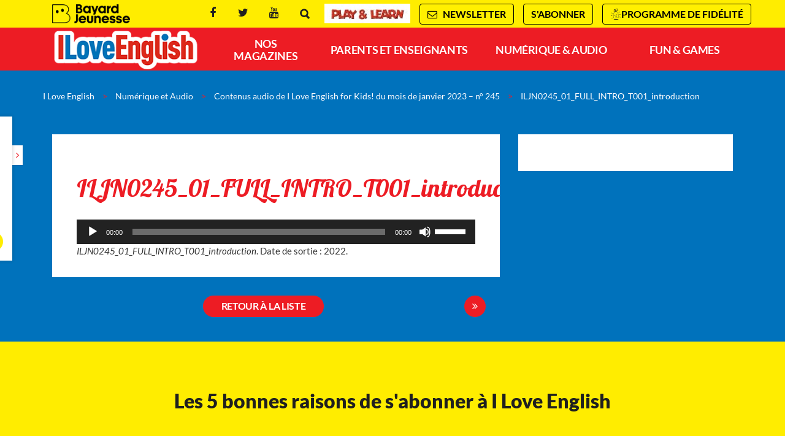

--- FILE ---
content_type: text/html; charset=UTF-8
request_url: https://www.iloveenglish.com/numerique-audio/contenus-audio-de-i-love-english-for-kids-du-mois-de-janvier-2023-n-245/attachment/iljn0245_01_full_intro_t001_introduction
body_size: 20543
content:
<!DOCTYPE html>
<!--[if IE 7]>
<html class="ie ie7" lang="fr-FR">
<![endif]-->
<!--[if IE 8]>
<html class="ie ie8" lang="fr-FR">
<![endif]-->
<!--[if !(IE 7) | !(IE 8)  ]><!-->
<html lang="fr-FR">
<!--<![endif]-->
  <head>
<!--    <script type="text/javascript" src="//try.abtasty.com/e9d97f9cf25753fd0e1b9acdf4c2127e.js"></script> -->
    <meta charset="UTF-8" />
    <meta name="viewport" content="width=device-width, initial-scale=1, user-scalable=0">
    <meta name="google-site-verification" content="LsPKzFG_9nmV3qJBrg6Kn9buXuI1pL9sEPicJSJkQLQ" />

    <title>ILJN0245_01_FULL_INTRO_T001_introduction - I Love English</title>

    <link rel="pingback" href="https://www.iloveenglish.com/xmlrpc.php" />

    <!--[if lt IE 9]>
    <script src="https://www.iloveenglish.com/wp-content/themes/base/js/html5.js" type="text/javascript"></script>
    <![endif]-->

    <meta name='robots' content='index, follow, max-image-preview:large, max-snippet:-1, max-video-preview:-1' />

<!-- Google Tag Manager for WordPress by gtm4wp.com -->
<script data-cfasync="false" data-pagespeed-no-defer>
	var gtm4wp_datalayer_name = "dataLayer";
	var dataLayer = dataLayer || [];
</script>
<!-- End Google Tag Manager for WordPress by gtm4wp.com -->
	<!-- This site is optimized with the Yoast SEO plugin v26.7 - https://yoast.com/wordpress/plugins/seo/ -->
	<link rel="canonical" href="https://www.iloveenglish.com/numerique-audio/contenus-audio-de-i-love-english-for-kids-du-mois-de-janvier-2023-n-245/attachment/iljn0245_01_full_intro_t001_introduction/" />
	<meta property="og:locale" content="fr_FR" />
	<meta property="og:type" content="article" />
	<meta property="og:title" content="ILJN0245_01_FULL_INTRO_T001_introduction - I Love English" />
	<meta property="og:description" content="https://www.iloveenglish.com/wp-content/uploads/sites/29/2022/11/ILJN0245_01_FULL_INTRO_T001_introduction.mp3 ILJN0245_01_FULL_INTRO_T001_introduction. Date de sortie : 2022." />
	<meta property="og:url" content="https://www.iloveenglish.com/numerique-audio/contenus-audio-de-i-love-english-for-kids-du-mois-de-janvier-2023-n-245/attachment/iljn0245_01_full_intro_t001_introduction/" />
	<meta property="og:site_name" content="I Love English" />
	<meta property="article:publisher" content="https://www.facebook.com/iloveenglish.magazine" />
	<meta property="article:modified_time" content="2022-11-22T11:38:08+00:00" />
	<meta name="twitter:card" content="summary_large_image" />
	<meta name="twitter:site" content="@ile_world" />
	<script type="application/ld+json" class="yoast-schema-graph">{"@context":"https://schema.org","@graph":[{"@type":"WebPage","@id":"https://www.iloveenglish.com/numerique-audio/contenus-audio-de-i-love-english-for-kids-du-mois-de-janvier-2023-n-245/attachment/iljn0245_01_full_intro_t001_introduction/","url":"https://www.iloveenglish.com/numerique-audio/contenus-audio-de-i-love-english-for-kids-du-mois-de-janvier-2023-n-245/attachment/iljn0245_01_full_intro_t001_introduction/","name":"ILJN0245_01_FULL_INTRO_T001_introduction - I Love English","isPartOf":{"@id":"https://www.iloveenglish.com/#website"},"primaryImageOfPage":{"@id":"https://www.iloveenglish.com/numerique-audio/contenus-audio-de-i-love-english-for-kids-du-mois-de-janvier-2023-n-245/attachment/iljn0245_01_full_intro_t001_introduction/#primaryimage"},"image":{"@id":"https://www.iloveenglish.com/numerique-audio/contenus-audio-de-i-love-english-for-kids-du-mois-de-janvier-2023-n-245/attachment/iljn0245_01_full_intro_t001_introduction/#primaryimage"},"thumbnailUrl":"","datePublished":"2022-11-22T11:38:02+00:00","dateModified":"2022-11-22T11:38:08+00:00","breadcrumb":{"@id":"https://www.iloveenglish.com/numerique-audio/contenus-audio-de-i-love-english-for-kids-du-mois-de-janvier-2023-n-245/attachment/iljn0245_01_full_intro_t001_introduction/#breadcrumb"},"inLanguage":"fr-FR","potentialAction":[{"@type":"ReadAction","target":["https://www.iloveenglish.com/numerique-audio/contenus-audio-de-i-love-english-for-kids-du-mois-de-janvier-2023-n-245/attachment/iljn0245_01_full_intro_t001_introduction/"]}]},{"@type":"BreadcrumbList","@id":"https://www.iloveenglish.com/numerique-audio/contenus-audio-de-i-love-english-for-kids-du-mois-de-janvier-2023-n-245/attachment/iljn0245_01_full_intro_t001_introduction/#breadcrumb","itemListElement":[{"@type":"ListItem","position":1,"name":"Contenus audio de I Love English for Kids! du mois de janvier 2023 &#8211; n° 245","item":"https://www.iloveenglish.com/numerique-audio/contenus-audio-de-i-love-english-for-kids-du-mois-de-janvier-2023-n-245"},{"@type":"ListItem","position":2,"name":"ILJN0245_01_FULL_INTRO_T001_introduction"}]},{"@type":"WebSite","@id":"https://www.iloveenglish.com/#website","url":"https://www.iloveenglish.com/","name":"I Love English","description":"","potentialAction":[{"@type":"SearchAction","target":{"@type":"EntryPoint","urlTemplate":"https://www.iloveenglish.com/?s={search_term_string}"},"query-input":{"@type":"PropertyValueSpecification","valueRequired":true,"valueName":"search_term_string"}}],"inLanguage":"fr-FR"}]}</script>
	<!-- / Yoast SEO plugin. -->


<link rel="alternate" title="oEmbed (JSON)" type="application/json+oembed" href="https://www.iloveenglish.com/wp-json/oembed/1.0/embed?url=https%3A%2F%2Fwww.iloveenglish.com%2Fnumerique-audio%2Fcontenus-audio-de-i-love-english-for-kids-du-mois-de-janvier-2023-n-245%2Fattachment%2Filjn0245_01_full_intro_t001_introduction" />
<link rel="alternate" title="oEmbed (XML)" type="text/xml+oembed" href="https://www.iloveenglish.com/wp-json/oembed/1.0/embed?url=https%3A%2F%2Fwww.iloveenglish.com%2Fnumerique-audio%2Fcontenus-audio-de-i-love-english-for-kids-du-mois-de-janvier-2023-n-245%2Fattachment%2Filjn0245_01_full_intro_t001_introduction&#038;format=xml" />
<style id='wp-emoji-styles-inline-css' type='text/css'>

	img.wp-smiley, img.emoji {
		display: inline !important;
		border: none !important;
		box-shadow: none !important;
		height: 1em !important;
		width: 1em !important;
		margin: 0 0.07em !important;
		vertical-align: -0.1em !important;
		background: none !important;
		padding: 0 !important;
	}
/*# sourceURL=wp-emoji-styles-inline-css */
</style>
<style id='wp-block-library-inline-css' type='text/css'>
:root{--wp-block-synced-color:#7a00df;--wp-block-synced-color--rgb:122,0,223;--wp-bound-block-color:var(--wp-block-synced-color);--wp-editor-canvas-background:#ddd;--wp-admin-theme-color:#007cba;--wp-admin-theme-color--rgb:0,124,186;--wp-admin-theme-color-darker-10:#006ba1;--wp-admin-theme-color-darker-10--rgb:0,107,160.5;--wp-admin-theme-color-darker-20:#005a87;--wp-admin-theme-color-darker-20--rgb:0,90,135;--wp-admin-border-width-focus:2px}@media (min-resolution:192dpi){:root{--wp-admin-border-width-focus:1.5px}}.wp-element-button{cursor:pointer}:root .has-very-light-gray-background-color{background-color:#eee}:root .has-very-dark-gray-background-color{background-color:#313131}:root .has-very-light-gray-color{color:#eee}:root .has-very-dark-gray-color{color:#313131}:root .has-vivid-green-cyan-to-vivid-cyan-blue-gradient-background{background:linear-gradient(135deg,#00d084,#0693e3)}:root .has-purple-crush-gradient-background{background:linear-gradient(135deg,#34e2e4,#4721fb 50%,#ab1dfe)}:root .has-hazy-dawn-gradient-background{background:linear-gradient(135deg,#faaca8,#dad0ec)}:root .has-subdued-olive-gradient-background{background:linear-gradient(135deg,#fafae1,#67a671)}:root .has-atomic-cream-gradient-background{background:linear-gradient(135deg,#fdd79a,#004a59)}:root .has-nightshade-gradient-background{background:linear-gradient(135deg,#330968,#31cdcf)}:root .has-midnight-gradient-background{background:linear-gradient(135deg,#020381,#2874fc)}:root{--wp--preset--font-size--normal:16px;--wp--preset--font-size--huge:42px}.has-regular-font-size{font-size:1em}.has-larger-font-size{font-size:2.625em}.has-normal-font-size{font-size:var(--wp--preset--font-size--normal)}.has-huge-font-size{font-size:var(--wp--preset--font-size--huge)}.has-text-align-center{text-align:center}.has-text-align-left{text-align:left}.has-text-align-right{text-align:right}.has-fit-text{white-space:nowrap!important}#end-resizable-editor-section{display:none}.aligncenter{clear:both}.items-justified-left{justify-content:flex-start}.items-justified-center{justify-content:center}.items-justified-right{justify-content:flex-end}.items-justified-space-between{justify-content:space-between}.screen-reader-text{border:0;clip-path:inset(50%);height:1px;margin:-1px;overflow:hidden;padding:0;position:absolute;width:1px;word-wrap:normal!important}.screen-reader-text:focus{background-color:#ddd;clip-path:none;color:#444;display:block;font-size:1em;height:auto;left:5px;line-height:normal;padding:15px 23px 14px;text-decoration:none;top:5px;width:auto;z-index:100000}html :where(.has-border-color){border-style:solid}html :where([style*=border-top-color]){border-top-style:solid}html :where([style*=border-right-color]){border-right-style:solid}html :where([style*=border-bottom-color]){border-bottom-style:solid}html :where([style*=border-left-color]){border-left-style:solid}html :where([style*=border-width]){border-style:solid}html :where([style*=border-top-width]){border-top-style:solid}html :where([style*=border-right-width]){border-right-style:solid}html :where([style*=border-bottom-width]){border-bottom-style:solid}html :where([style*=border-left-width]){border-left-style:solid}html :where(img[class*=wp-image-]){height:auto;max-width:100%}:where(figure){margin:0 0 1em}html :where(.is-position-sticky){--wp-admin--admin-bar--position-offset:var(--wp-admin--admin-bar--height,0px)}@media screen and (max-width:600px){html :where(.is-position-sticky){--wp-admin--admin-bar--position-offset:0px}}

/*# sourceURL=wp-block-library-inline-css */
</style><style id='global-styles-inline-css' type='text/css'>
:root{--wp--preset--aspect-ratio--square: 1;--wp--preset--aspect-ratio--4-3: 4/3;--wp--preset--aspect-ratio--3-4: 3/4;--wp--preset--aspect-ratio--3-2: 3/2;--wp--preset--aspect-ratio--2-3: 2/3;--wp--preset--aspect-ratio--16-9: 16/9;--wp--preset--aspect-ratio--9-16: 9/16;--wp--preset--color--black: #000000;--wp--preset--color--cyan-bluish-gray: #abb8c3;--wp--preset--color--white: #ffffff;--wp--preset--color--pale-pink: #f78da7;--wp--preset--color--vivid-red: #cf2e2e;--wp--preset--color--luminous-vivid-orange: #ff6900;--wp--preset--color--luminous-vivid-amber: #fcb900;--wp--preset--color--light-green-cyan: #7bdcb5;--wp--preset--color--vivid-green-cyan: #00d084;--wp--preset--color--pale-cyan-blue: #8ed1fc;--wp--preset--color--vivid-cyan-blue: #0693e3;--wp--preset--color--vivid-purple: #9b51e0;--wp--preset--gradient--vivid-cyan-blue-to-vivid-purple: linear-gradient(135deg,rgb(6,147,227) 0%,rgb(155,81,224) 100%);--wp--preset--gradient--light-green-cyan-to-vivid-green-cyan: linear-gradient(135deg,rgb(122,220,180) 0%,rgb(0,208,130) 100%);--wp--preset--gradient--luminous-vivid-amber-to-luminous-vivid-orange: linear-gradient(135deg,rgb(252,185,0) 0%,rgb(255,105,0) 100%);--wp--preset--gradient--luminous-vivid-orange-to-vivid-red: linear-gradient(135deg,rgb(255,105,0) 0%,rgb(207,46,46) 100%);--wp--preset--gradient--very-light-gray-to-cyan-bluish-gray: linear-gradient(135deg,rgb(238,238,238) 0%,rgb(169,184,195) 100%);--wp--preset--gradient--cool-to-warm-spectrum: linear-gradient(135deg,rgb(74,234,220) 0%,rgb(151,120,209) 20%,rgb(207,42,186) 40%,rgb(238,44,130) 60%,rgb(251,105,98) 80%,rgb(254,248,76) 100%);--wp--preset--gradient--blush-light-purple: linear-gradient(135deg,rgb(255,206,236) 0%,rgb(152,150,240) 100%);--wp--preset--gradient--blush-bordeaux: linear-gradient(135deg,rgb(254,205,165) 0%,rgb(254,45,45) 50%,rgb(107,0,62) 100%);--wp--preset--gradient--luminous-dusk: linear-gradient(135deg,rgb(255,203,112) 0%,rgb(199,81,192) 50%,rgb(65,88,208) 100%);--wp--preset--gradient--pale-ocean: linear-gradient(135deg,rgb(255,245,203) 0%,rgb(182,227,212) 50%,rgb(51,167,181) 100%);--wp--preset--gradient--electric-grass: linear-gradient(135deg,rgb(202,248,128) 0%,rgb(113,206,126) 100%);--wp--preset--gradient--midnight: linear-gradient(135deg,rgb(2,3,129) 0%,rgb(40,116,252) 100%);--wp--preset--font-size--small: 13px;--wp--preset--font-size--medium: 20px;--wp--preset--font-size--large: 36px;--wp--preset--font-size--x-large: 42px;--wp--preset--spacing--20: 0.44rem;--wp--preset--spacing--30: 0.67rem;--wp--preset--spacing--40: 1rem;--wp--preset--spacing--50: 1.5rem;--wp--preset--spacing--60: 2.25rem;--wp--preset--spacing--70: 3.38rem;--wp--preset--spacing--80: 5.06rem;--wp--preset--shadow--natural: 6px 6px 9px rgba(0, 0, 0, 0.2);--wp--preset--shadow--deep: 12px 12px 50px rgba(0, 0, 0, 0.4);--wp--preset--shadow--sharp: 6px 6px 0px rgba(0, 0, 0, 0.2);--wp--preset--shadow--outlined: 6px 6px 0px -3px rgb(255, 255, 255), 6px 6px rgb(0, 0, 0);--wp--preset--shadow--crisp: 6px 6px 0px rgb(0, 0, 0);}:where(.is-layout-flex){gap: 0.5em;}:where(.is-layout-grid){gap: 0.5em;}body .is-layout-flex{display: flex;}.is-layout-flex{flex-wrap: wrap;align-items: center;}.is-layout-flex > :is(*, div){margin: 0;}body .is-layout-grid{display: grid;}.is-layout-grid > :is(*, div){margin: 0;}:where(.wp-block-columns.is-layout-flex){gap: 2em;}:where(.wp-block-columns.is-layout-grid){gap: 2em;}:where(.wp-block-post-template.is-layout-flex){gap: 1.25em;}:where(.wp-block-post-template.is-layout-grid){gap: 1.25em;}.has-black-color{color: var(--wp--preset--color--black) !important;}.has-cyan-bluish-gray-color{color: var(--wp--preset--color--cyan-bluish-gray) !important;}.has-white-color{color: var(--wp--preset--color--white) !important;}.has-pale-pink-color{color: var(--wp--preset--color--pale-pink) !important;}.has-vivid-red-color{color: var(--wp--preset--color--vivid-red) !important;}.has-luminous-vivid-orange-color{color: var(--wp--preset--color--luminous-vivid-orange) !important;}.has-luminous-vivid-amber-color{color: var(--wp--preset--color--luminous-vivid-amber) !important;}.has-light-green-cyan-color{color: var(--wp--preset--color--light-green-cyan) !important;}.has-vivid-green-cyan-color{color: var(--wp--preset--color--vivid-green-cyan) !important;}.has-pale-cyan-blue-color{color: var(--wp--preset--color--pale-cyan-blue) !important;}.has-vivid-cyan-blue-color{color: var(--wp--preset--color--vivid-cyan-blue) !important;}.has-vivid-purple-color{color: var(--wp--preset--color--vivid-purple) !important;}.has-black-background-color{background-color: var(--wp--preset--color--black) !important;}.has-cyan-bluish-gray-background-color{background-color: var(--wp--preset--color--cyan-bluish-gray) !important;}.has-white-background-color{background-color: var(--wp--preset--color--white) !important;}.has-pale-pink-background-color{background-color: var(--wp--preset--color--pale-pink) !important;}.has-vivid-red-background-color{background-color: var(--wp--preset--color--vivid-red) !important;}.has-luminous-vivid-orange-background-color{background-color: var(--wp--preset--color--luminous-vivid-orange) !important;}.has-luminous-vivid-amber-background-color{background-color: var(--wp--preset--color--luminous-vivid-amber) !important;}.has-light-green-cyan-background-color{background-color: var(--wp--preset--color--light-green-cyan) !important;}.has-vivid-green-cyan-background-color{background-color: var(--wp--preset--color--vivid-green-cyan) !important;}.has-pale-cyan-blue-background-color{background-color: var(--wp--preset--color--pale-cyan-blue) !important;}.has-vivid-cyan-blue-background-color{background-color: var(--wp--preset--color--vivid-cyan-blue) !important;}.has-vivid-purple-background-color{background-color: var(--wp--preset--color--vivid-purple) !important;}.has-black-border-color{border-color: var(--wp--preset--color--black) !important;}.has-cyan-bluish-gray-border-color{border-color: var(--wp--preset--color--cyan-bluish-gray) !important;}.has-white-border-color{border-color: var(--wp--preset--color--white) !important;}.has-pale-pink-border-color{border-color: var(--wp--preset--color--pale-pink) !important;}.has-vivid-red-border-color{border-color: var(--wp--preset--color--vivid-red) !important;}.has-luminous-vivid-orange-border-color{border-color: var(--wp--preset--color--luminous-vivid-orange) !important;}.has-luminous-vivid-amber-border-color{border-color: var(--wp--preset--color--luminous-vivid-amber) !important;}.has-light-green-cyan-border-color{border-color: var(--wp--preset--color--light-green-cyan) !important;}.has-vivid-green-cyan-border-color{border-color: var(--wp--preset--color--vivid-green-cyan) !important;}.has-pale-cyan-blue-border-color{border-color: var(--wp--preset--color--pale-cyan-blue) !important;}.has-vivid-cyan-blue-border-color{border-color: var(--wp--preset--color--vivid-cyan-blue) !important;}.has-vivid-purple-border-color{border-color: var(--wp--preset--color--vivid-purple) !important;}.has-vivid-cyan-blue-to-vivid-purple-gradient-background{background: var(--wp--preset--gradient--vivid-cyan-blue-to-vivid-purple) !important;}.has-light-green-cyan-to-vivid-green-cyan-gradient-background{background: var(--wp--preset--gradient--light-green-cyan-to-vivid-green-cyan) !important;}.has-luminous-vivid-amber-to-luminous-vivid-orange-gradient-background{background: var(--wp--preset--gradient--luminous-vivid-amber-to-luminous-vivid-orange) !important;}.has-luminous-vivid-orange-to-vivid-red-gradient-background{background: var(--wp--preset--gradient--luminous-vivid-orange-to-vivid-red) !important;}.has-very-light-gray-to-cyan-bluish-gray-gradient-background{background: var(--wp--preset--gradient--very-light-gray-to-cyan-bluish-gray) !important;}.has-cool-to-warm-spectrum-gradient-background{background: var(--wp--preset--gradient--cool-to-warm-spectrum) !important;}.has-blush-light-purple-gradient-background{background: var(--wp--preset--gradient--blush-light-purple) !important;}.has-blush-bordeaux-gradient-background{background: var(--wp--preset--gradient--blush-bordeaux) !important;}.has-luminous-dusk-gradient-background{background: var(--wp--preset--gradient--luminous-dusk) !important;}.has-pale-ocean-gradient-background{background: var(--wp--preset--gradient--pale-ocean) !important;}.has-electric-grass-gradient-background{background: var(--wp--preset--gradient--electric-grass) !important;}.has-midnight-gradient-background{background: var(--wp--preset--gradient--midnight) !important;}.has-small-font-size{font-size: var(--wp--preset--font-size--small) !important;}.has-medium-font-size{font-size: var(--wp--preset--font-size--medium) !important;}.has-large-font-size{font-size: var(--wp--preset--font-size--large) !important;}.has-x-large-font-size{font-size: var(--wp--preset--font-size--x-large) !important;}
/*# sourceURL=global-styles-inline-css */
</style>

<style id='classic-theme-styles-inline-css' type='text/css'>
/*! This file is auto-generated */
.wp-block-button__link{color:#fff;background-color:#32373c;border-radius:9999px;box-shadow:none;text-decoration:none;padding:calc(.667em + 2px) calc(1.333em + 2px);font-size:1.125em}.wp-block-file__button{background:#32373c;color:#fff;text-decoration:none}
/*# sourceURL=/wp-includes/css/classic-themes.min.css */
</style>
<link data-minify="1" rel='stylesheet' id='base-normalize-css' href='https://www.iloveenglish.com/wp-content/cache/min/29/wp-content/themes/base/css/normalize.css?ver=1764768697' type='text/css' media='all' />
<link data-minify="1" rel='stylesheet' id='base-bootstrap-css' href='https://www.iloveenglish.com/wp-content/cache/min/29/wp-content/themes/base/css/bootstrap.min.css?ver=1764768698' type='text/css' media='all' />
<link data-minify="1" rel='stylesheet' id='base-font-lato-css' href='https://www.iloveenglish.com/wp-content/cache/min/29/wp-content/themes/base/fonts/lato/lato.css?ver=1764768698' type='text/css' media='all' />
<link data-minify="1" rel='stylesheet' id='base-fonts-css' href='https://www.iloveenglish.com/wp-content/cache/min/29/wp-content/themes/base/fonts/fonts.css?ver=1764768698' type='text/css' media='all' />
<link data-minify="1" rel='stylesheet' id='base-stylesheet-css' href='https://www.iloveenglish.com/wp-content/cache/min/29/wp-content/themes/base/css/base.css?ver=1764768698' type='text/css' media='all' />
<link data-minify="1" rel='stylesheet' id='mmenu-css' href='https://www.iloveenglish.com/wp-content/cache/min/29/wp-content/themes/base/css/jquery.mmenu.css?ver=1764768698' type='text/css' media='all' />
<link data-minify="1" rel='stylesheet' id='base-animate-css' href='https://www.iloveenglish.com/wp-content/cache/min/29/wp-content/themes/base/css/animate.css?ver=1764768698' type='text/css' media='all' />
<link data-minify="1" rel='stylesheet' id='base-remobo-css' href='https://www.iloveenglish.com/wp-content/cache/min/29/wp-content/themes/base/css/remobo.css?ver=1764768698' type='text/css' media='all' />
<link data-minify="1" rel='stylesheet' id='base-modern-css' href='https://www.iloveenglish.com/wp-content/cache/min/29/wp-content/themes/base/css/modern.css?ver=1764768698' type='text/css' media='all' />
<link rel='stylesheet' id='skin-css' href='https://www.iloveenglish.com/wp-content/themes/iloveenglish/css/custom.css?ver=1.2.2' type='text/css' media='all' />
<link rel='stylesheet' id='mediaelement-css' href='https://www.iloveenglish.com/wp-includes/js/mediaelement/mediaelementplayer-legacy.min.css?ver=4.2.17' type='text/css' media='all' />
<link rel='stylesheet' id='wp-mediaelement-css' href='https://www.iloveenglish.com/wp-includes/js/mediaelement/wp-mediaelement.min.css?ver=6.9' type='text/css' media='all' />
<script type="text/javascript" src="https://www.iloveenglish.com/wp-includes/js/jquery/jquery.min.js?ver=3.7.1" id="jquery-core-js"></script>
<script type="text/javascript" src="https://www.iloveenglish.com/wp-includes/js/jquery/jquery-migrate.min.js?ver=3.4.1" id="jquery-migrate-js"></script>
<script type="text/javascript" id="mb-connector-newsletter-js-extra">
/* <![CDATA[ */
var mbConnectorNewsletter = {"ajaxUrl":"https://www.iloveenglish.com/wp-admin/admin-ajax.php","newsletterAction":"mb_newsletter","messageGood":"Votre inscription a bien \u00e9t\u00e9 prise en compte. \u00c0 tr\u00e8s vite !","messageBad":"Une erreur est survenue, veuillez saisir \u00e0 nouveau votre adresse."};
//# sourceURL=mb-connector-newsletter-js-extra
/* ]]> */
</script>
<script data-minify="1" type="text/javascript" src="https://www.iloveenglish.com/wp-content/cache/min/29/wp-content/plugins/mb-connector/assets/mb-connector.newsletter.js?ver=1764768698" id="mb-connector-newsletter-js"></script>
<link rel="https://api.w.org/" href="https://www.iloveenglish.com/wp-json/" /><link rel="alternate" title="JSON" type="application/json" href="https://www.iloveenglish.com/wp-json/wp/v2/media/13676" /><link rel="EditURI" type="application/rsd+xml" title="RSD" href="https://www.iloveenglish.com/xmlrpc.php?rsd" />
<meta name="generator" content="WordPress 6.9" />
<link rel='shortlink' href='https://www.iloveenglish.com/?p=13676' />

<!-- Google Tag Manager for WordPress by gtm4wp.com -->
<!-- GTM Container placement set to footer -->
<script data-cfasync="false" data-pagespeed-no-defer type="text/javascript">
	var dataLayer_content = {"pagePostType":"attachment","pagePostType2":"single-attachment","pagePostAuthor":"0d1le4mbl4rd"};
	dataLayer.push( dataLayer_content );
</script>
<script data-cfasync="false" data-pagespeed-no-defer type="text/javascript">
(function(w,d,s,l,i){w[l]=w[l]||[];w[l].push({'gtm.start':
new Date().getTime(),event:'gtm.js'});var f=d.getElementsByTagName(s)[0],
j=d.createElement(s),dl=l!='dataLayer'?'&l='+l:'';j.async=true;j.src=
'//t.iloveenglish.com/gtm.js?id='+i+dl;f.parentNode.insertBefore(j,f);
})(window,document,'script','dataLayer','GTM-KP37JNG');
</script>
<!-- End Google Tag Manager for WordPress by gtm4wp.com -->		<style type="text/css" id="wp-custom-css">
			/*
Vous pouvez ajouter du CSS personnalisé ici.

Cliquez sur l’icône d’aide ci-dessus pour en savoir plus.
*/
/*#menu .menu-menu-principal-container > ul > li.menu-item-687 { width: 18%; }
h2.legal { font-family: "museo sans" !important; color: #ed1c24 !important; }
.text > p { text-align: justify; }
.content-intro > p { text-align: justify; }

.boutontitre a { font-weight: bold; }
.feuilletage-bas { text-align: center; }
.col-md-8 > .local { text-align: justify; }
.page.intro article > header > h1 { padding: 30px 0 0 60px; margin-bottom: -10px !important; }
strong.intro { display: inline-block; text-align: justify; }
body.single-sommaires .cell.single.page header h1, body.single-post .cell.single.page header h1 { line-height: 35px; }
body.single-sommaires .cell.single.page .subcontent h2, body.single-post .cell.single.page .subcontent h2, body.single-sommaires .cell.single.page .subcontent h3, body.single-post .cell.single.page .subcontent h3 { font-weight: 700 !important; }
.intro-abonnement { text-align: justify; }
#menu .menu-menu-principal-container ul ul { width: 375px; }
body.single-post .cell.single.page .subcontent p, body.single-sommaires .cell.single.page .subcontent p { color: #3a3a3a; }
.part.part1 #video-overlay .overlay-text { z-index: 0; }

@media only screen and (max-width: 420px) {
a.btn-center { padding: 8px 0; }
.audio-playlist a.btn-center.local { font-size: 11px !important; }
}
.part.part1 #video-overlay .btns { bottom: 0; }
@media only screen and (min-width: 1200px) { 
.part.part1 #video-overlay .overlay-text { top: 200px; padding-right: 25%; left: 55%; }
.part.part1 #video-overlay .btns { bottom: 30px; }
.part.part1 { height: 680px !important; }
 }
@media only screen and (max-width: 500px) { 
.part.part1 #video-overlay .overlay-text p { display: none; }
}*/
@media only screen and (min-width: 1500px) { left:75%; }
.col-sm-8 .local { text-align: justify; }

.remobo.remobo-horz .subcontent > .offre > .cadeau-content { width: 60%; }
.remobo.remobo-horz .subcontent > .offre > .detail_prix { width: 40%; }
.remobo .subcontent > .offre > .cadeau-content img { max-width: 100%; }

/* remontées boutique noel 
.noel { background-image: url(/wp-content/uploads/sites/29/2018/10/anim-etoiles-noel.gif); background-repeat: no-repeat; background-position-x: right; background-position-y: -10px; padding-top: 5px; border-radius: 30px; padding-bottom: 5px; }
.friday { background-image: none!important; background-color: #141414; color: #ffed00; }*/
/* noel 19
#sidebar .widget_remontee_boutique_bayard .cadeau-content { width: 100% !important; background: url(https://www.pommedapi.com/wp-content/uploads/sites/27/2019/10/etoiles19.gif) no-repeat #ffc600; background-position-x: center; background-size: contain; background-position-y: 50px; }
#abonnement-panel .container .remontee-marketing .cadeau-content, .part.part4 .container .remontee-marketing .cadeau-content, .remobo.remobo-horz .subcontent > .offre > .cadeau-content { background: url(https://www.pommedapi.com/wp-content/uploads/sites/27/2019/10/etoiles19.gif) no-repeat; background-position-x: center; background-size: contain; background-position-y: 50px; background-color: #ffc600 !important; } */
.cadeau-desc { color: #000 !important; }
.price2 .number { font-size: 24px !important; color: #333 !important; text-decoration: line-through; }
.remobo .subcontent  > .offre > .cadeau-content { border: 1px solid #ED1C24; /* background-color: #FEED01; */ }
.remobo .subcontent  > .offre > .cadeau-content .cadeau-titre { background-color: #ED1C24; font-weight: bold; font-size: 13px; padding: 5px 15px; width: 105%; top: 5px; }
.remobo .subcontent  > .offre > .cadeau-content .cadeau-titre::before { border-color: #ED1C24 #ED1C24 transparent transparent; }
.remobo .subcontent  > .offre > .cadeau-content .cadeau-titre::after { border-color: #ED1C24 transparent #ED1C24 #ED1C24 !important; }
.remobo .subcontent  > .offre > .detail_prix .price .number { color: #ED1C24; }
.offre-abo .title { color: #ED1C24; }
.offre-abo .price .number { color: #ED1C24; }
.remobo .subcontent > .texte .titre { color: #ED1C24; }
@media (max-width: 800px) { .offre-abo .title, .offre-abo .description { margin-top: 35px; } }
@media(max-width:560px) { img.prime {padding-top: 20px;}}

/* installation onglet activités */
/*.menu-item-1269 { background-color: #0072bc; }
.page-id-7357 #sidebar-offres, .page-id-7488 #sidebar-offres, .page-id-7501 #sidebar-offres, .page-id-7514 #sidebar-offres { display: none; }*/

.wrapper-boutons h2 { color: #ed1c24; }
.wrapper-boutons img { box-shadow: 3px 3px 5px #a87272; }

.category-numerique-audio .wrapper-boutons img { box-shadow: none; }

/* CF 21/12/2020 : enlever le gras dans les paragraphes media+texte */
.wp-block-media-text__content > p { font-weight: 300 !important; }
/* FR 21/04/21 pages avec boutons lien inline et pas block */
.wrapper-boutons .col-sm-8 a {
    display: inline !important;
}
/* FR 21/04/21 pages avec boutons espacement entre les bt et justif texte de droite */
.row {
    margin-bottom: 20px;
}
.col-sm-8 {
    text-align: justify;
}
/* masquer une ligne dans liste plan du site */
li.page-item-9765{ /* concours dessin été 2021 */
	display:none;
}
/* masquer puces flèches devant images dans une galerie d'images */
body.single-post .cell.single.page .subcontent li.blocks-gallery-item::before {
  background-image: none;
}

/* FR 05/01/23 RUB SOMMAIRES : REDUCTION LARGEUR BTN ANNEE */
#sommaires .form .btn-group a.btn, #blog .form .btn-group a.btn {
  padding: 5px 14px;
}
/* FR 05/05/2024 bt surheader jaune filet noir */
#newsletter a, #abonnement-btn, #lmda-btn {
  background-color: #fff000;
  color: #000;
  border: 1px solid black;
  border-radius:4px !important;
}
#newsletter a:hover, #abonnement-btn:hover, #lmda-btn:hover {
  color: #fff !important;
}
#newsletter a:hover {
  background-color: #069889;
}
#abonnement-btn a:hover {
  background-color: #ec038a;
}
#lmda-btn:hover {
  background-color: #f58220;
}
.filetgris img {
  border:1px solid #ccc;
}

/* PAGE ACCES ILENEWS */
/* masquer barre jaune RS bas de page */
.page-id-17555 div.sociaux{ 
	display:none !important;
}

/* masquer bandeau abo mobile sur page Acces ILENEWS */
.page-id-17555 #magazine-bottom {
  display: none !important;
}
/* masquer mascotte sur page Acces ILENEWS */
.page-id-17555 #mascotte-side{
  display: none !important;
}
.taille-logo figure {
	position: relative;
  top: -25px;
  right: -10px;
	margin-bottom:-15px !important;
	}

@media screen and (max-width: 460px) {
  .page-id-17555 h1  {
    margin: 0 0 10px 0 !important;
		font-size:30px !important;
		line-height:34px !important;
	}
	#main  {
  margin-top: 0px !important;
	}
	#content  {
  margin-top: 0px !important;
	}
	.taille-logo img {
		height:50px !important;
		width:auto;
		position: relative;
    top: 15px;
	}
}
/* FIN PAGE ACCES ILENEWS */

/* centrer visuel REMOBO ILEN et ILENE */
#ile_bloc-abo_img img,
#tdy_bloc-abo_img img {
	margin:0 auto;
}

/* Page nos mag : couleur fond aplat sous logos */ 
.part.part-mag .title.logo-ilm-replace, .part.part-mag .title.logo-ilj-replace, .part.part-mag .title.logo-ile-replace, .part.part-mag .title.logo-tdy-replace {
	background-color:#fff !important;
}
/* SOMMAIRE SPECIAL NEWS */
#post-17999.post.sommaires.view-mode-teaser .visuel,
#post-18000.post.sommaires.view-mode-teaser .visuel {
  width: 100%;
	/*max-height: 211px;*/
}
#post-17999.post.sommaires.view-mode-teaser .date-numero-titre,
#post-18000.post.sommaires.view-mode-teaser .date-numero-titre {
  display: none;
}
#post-17999 .date-numero-titre .date-numero,
#post-18000 .date-numero-titre .date-numero {
  display: none;
}
#post-17999 .subcontent .date,
#post-18000 .subcontent .date {
  display: none;
}
/* AFFCIHER PASTILLE SUR MOBILE */
@media only screen and (max-width: 700px) { 
	.part.part1 #video-overlay .pastille {
  display: block;
  position: absolute;
  top: 100px;
      }
}		</style>
		<link rel="shortcut icon" href="https://www.iloveenglish.com/wp-content/themes/iloveenglish/favicon.ico?v=1.1" /><noscript><style id="rocket-lazyload-nojs-css">.rll-youtube-player, [data-lazy-src]{display:none !important;}</style></noscript>
    <!-- font loader -->
    <script>
      var WebFontConfig = {};
    </script>

  <meta name="generator" content="WP Rocket 3.20.3" data-wpr-features="wpr_minify_js wpr_lazyload_images wpr_lazyload_iframes wpr_minify_css wpr_desktop" /></head>
<body class="attachment wp-singular attachment-template-default single single-attachment postid-13676 attachmentid-13676 attachment-mpeg wp-theme-base wp-child-theme-iloveenglish pi">
    <div data-rocket-location-hash="2e534a410933e94bb5150a72e82b8f57" class="overlay"></div>
    <div data-rocket-location-hash="9f4968e2f8f45e3f182d4860c96af6da" id="page">
      <header data-rocket-location-hash="0ff1fbb6a9db502f53a234ab174e4525" id="masthead" class="main" role="banner">

        <div data-rocket-location-hash="0d1c375aad4e5ad6f6694623cf14b956" id="header-print">
          <div class="pull-left">
            <img src="data:image/svg+xml,%3Csvg%20xmlns='http://www.w3.org/2000/svg'%20viewBox='0%200%200%200'%3E%3C/svg%3E" alt="Logo du magazine I Love English" data-lazy-src="https://www.iloveenglish.com/wp-content/uploads/sites/29/2025/02/brand-logo.png"><noscript><img src="https://www.iloveenglish.com/wp-content/uploads/sites/29/2025/02/brand-logo.png" alt="Logo du magazine I Love English"></noscript>
          </div>
          <div class="pull-right">
            <strong>Bayard Jeunesse</strong>
          </div>
        </div>

        <div data-rocket-location-hash="1e1686d89a987d77c29cc063dc82716d" id="header-bayard-mobile"><a href="https://www.bayard-jeunesse.com/?utm_medium=ref&#038;utm_source=iloveenglish.com&#038;utm_campaign=maillage"><img src="data:image/svg+xml,%3Csvg%20xmlns='http://www.w3.org/2000/svg'%20viewBox='0%200%200%200'%3E%3C/svg%3E" alt="Bayard Jeunesse" data-lazy-src="https://www.iloveenglish.com/wp-content/themes/base/images/bayard-jeunesse-logo-long.png"/><noscript><img src="https://www.iloveenglish.com/wp-content/themes/base/images/bayard-jeunesse-logo-long.png" alt="Bayard Jeunesse"/></noscript></a></div>
        <div data-rocket-location-hash="4181cc611824f2ffb0cd4a4aa1ae3aaa" id="abonnement-panel" class="">
          <div class="hidden-md hidden-lg"><a href="javascript:;" class="close-abo-panel"><i class="fa fa-close"></i></a></div>
          <div data-rocket-location-hash="ad0d0d9caad992a98cde7a0ed92e0e39" class="container">
            <div class="container-inner">
              <div class="cell">
<article itemscope itemtype="http://schema.org/Product" class="content remobo remobo-horz  remobo-id-1661">

	  <div class="content-couv visuel fadeInLeft">
  	<a id="ile_bloc-abo_img" href="https://www.bayard-jeunesse.com/abonnement-i-love-english-news.html?utm_medium=ref&utm_source=iloveenglish.com&utm_campaign=remobo" target="_blank" class="couv">    	<img itemprop="image" alt="I Love English News" src="data:image/svg+xml,%3Csvg%20xmlns='http://www.w3.org/2000/svg'%20viewBox='0%200%200%200'%3E%3C/svg%3E" data-lazy-src="https://remobo.milanpresse.com/wp-content/uploads/2017/06/i-love-english-news-vignette.png"><noscript><img itemprop="image" alt="I Love English News" src="https://remobo.milanpresse.com/wp-content/uploads/2017/06/i-love-english-news-vignette.png"></noscript>
    </a>  </div>
	
  <div class="subcontent">

    <div class="texte fadeInLeft">

      <div data-rocket-location-hash="f3f200b345d838eeefd076e8854f81e4" class="titre"><span itemprop="name">I Love English News</span></div>      <div data-rocket-location-hash="814ddf021e193ba2a77cb1851a769753" class="baseline"><span itemprop="name">Le média des collégiens pour progresser en anglais</span></div>
            	<p class="labels">
	      <span class="tranche-age" itemprop="tranche-age"><strong>12/15 ans</strong></span>	      <span class="formule periodicite" itemprop="formule"><strong>5 articles par jour, 5 jours par semaine</strong></span>	      </p>
	          
      <div itemprop="description" class="description pitch"><p><!-- wp:paragraph --></p>
<p>Découvrez <strong>I Love English News</strong>, le meilleur média pour rester connecté à l'actu, tout en progressant en anglais. Le magazine  <strong>I Love English </strong>devient <strong>I Love English News</strong>, la nouvelle application d’actualité en anglais pour aider les collégiens à progresser au quotidien en anglais :</p>
<p><!-- /wp:paragraph --></p>
<p><!-- wp:list --></p>
<ul class="wp-block-list"><!-- wp:list-item --></p>
<li><strong>5 articles par jour en anglais</strong>, à lire, écouter ou regarder, écrits par des journalistes anglo-saxons sur des thèmes internationaux : sport, nature et environnement, tech, science et espace, culture...</li>
<p><!-- /wp:list-item --></p>
<p><!-- wp:list-item --></p>
<li><strong>En 1 clic j’adapte le niveau</strong> de difficulté de mon article (3 niveaux différents de débutant à intermédiaire).</li>
<p><!-- /wp:list-item --></p>
<p><!-- wp:list-item --></p>
<li><strong>Des versions audio</strong>, pour travailler son accent</li>
<p><!-- /wp:list-item --></p>
<p><!-- wp:list-item --></p>
<li><strong>Des exercices</strong> et des activités pour s’entrainer</li>
<p><!-- /wp:list-item --></p>
<p><!-- wp:list-item --></p>
<li><strong>Des mots de vocabulaire</strong> traduits à mémoriser dans chaque article. Ces mots peuvent ensuite être réinvestis et mémoriser dans l’onglet “Vocabulary”.</li>
<p><!-- /wp:list-item --></ul>
<p><!-- /wp:list --></p>
<p><!-- wp:paragraph --></p>
<p>Une solution ludique et efficace pour maîtriser l'anglais tout en s'informant !</p>
<p><!-- /wp:paragraph --></p>
</div>
    </div>

    <div class="offre fadeInRight">

    		      <div class="cadeau-content">
	        <span class="cadeau-titre">Les journées privilèges</span>
	        <br/><span class="cadeau-desc">-5€ sur tous les abonnements avec le code PRIVILEGES26</span>	        <img alt="-5€ sur tous les abonnements avec le code PRIVILEGES26" src="data:image/svg+xml,%3Csvg%20xmlns='http://www.w3.org/2000/svg'%20viewBox='0%200%200%200'%3E%3C/svg%3E" class="prime" data-lazy-src="https://remobo.milanpresse.com/wp-content/uploads/2024/08/Lesjourneesprivileges2026_remobo_300_250px.jpg"><noscript><img alt="-5€ sur tous les abonnements avec le code PRIVILEGES26" src="https://remobo.milanpresse.com/wp-content/uploads/2024/08/Lesjourneesprivileges2026_remobo_300_250px.jpg" class="prime"></noscript>	      </div>
      
      <div class="detail_prix prix" itemprop="offers" itemscope itemtype="http://schema.org/Offer">
									<div class="price price1" itemprop="price">
            <span class="number">6,90&nbsp;&euro;</span>
            <span class="suffix">par mois</span>					</div>
								        <a id="ile_bloc-abo_btn" href="https://www.bayard-jeunesse.com/abonnement-i-love-english-news.html?utm_medium=ref&utm_source=iloveenglish.com&utm_campaign=remobo" class="btn-center" target="_blank">S'abonner</a>      </div>

    </div>

  </div>

</article></div>            </div>
          </div>
        </div>

      	<div data-rocket-location-hash="3556d8cecfebd307a013e2b80bfbea1a" class="ontop">
      		<div class="container">
      			<div class="row">
              <div class="col-md-3 visible-md visible-lg">
        				<div id="logo-brand">
        					<a href="https://www.bayard-jeunesse.com/?utm_medium=ref&#038;utm_source=iloveenglish.com&#038;utm_campaign=maillage" target="_blank" title="Bayard Jeunesse : Abonnement Magazine et Livre Enfant, Presse Jeunesse, Revues Enfants">Bayard Jeunesse</a>
        				</div>

                              </div>

      				<div id="menu-top" class="col-md-9 visible-md visible-lg">
                <a href="https://www.bayard-jeunesse.com/la-maison-des-abonnes.html#utm_medium=ref&#038;utm_source=iloveenglish.com&#038;utm_campaign=ongletLMDA" target="_blank" id="lmda-btn">Programme de fidélité</a>                <a href="javascript:;" rel="nofollow" id="abonnement-btn" class="abonnement-btn-launcher">S'abonner</a>
                <div id="newsletter">
                  <a href="javascript:;"><i class="fa fa-envelope-o"></i>Newsletter</a>
                </div>
                <a href="https://playandlearn.iloveenglish.com/" target="_blank" id="playlearn-btn">Play & Learn</a>
      					<div id="search">
    							<a href="javascript:;"><i class="fa fa-search"></i>Rechercher</a>
    							<div class="search-box">
    								<form role="search" method="get" class="search-form" action="https://www.iloveenglish.com/">
    									<input type="search" class="search-field" placeholder="Rechercher" name="s" />
    								</form>
    							</div>
    						</div>
      					<div class="sociaux">
                        						<a class="social facebook" href="https://www.facebook.com/iloveenglish.magazine" target="_blank" title="Rejoignez-nous sur Facebook"><i class="fa fa-facebook"></i>Facebook</a>
      						                                    <a class="social twitter" href="https://twitter.com/ile_world" target="_blank" title="Rejoignez-nous sur Twitter"><i class="fa fa-twitter"></i>Twitter</a>
                                                                                          <a class="social youtube" href="https://www.youtube.com/user/BayardJeunesse" target="_blank" title="Rejoignez-nous sur Youtube"><i class="fa fa-youtube"></i>Youtube</a>
                                                            					</div>
      					      				</div>
      			</div>
      		</div>
      	</div>

      	<div data-rocket-location-hash="ebdb70e989a73a403ffd1f0875daa366" class="onbelow">
      		<div class="container">
      			<div class="row">
      				<div id="logo-site" class="col-md-3 visible-md visible-lg">
                <a href="https://www.iloveenglish.com" title="Accueil du site I Love English">
                  <img src="data:image/svg+xml,%3Csvg%20xmlns='http://www.w3.org/2000/svg'%20viewBox='0%200%200%200'%3E%3C/svg%3E" alt="Logo du magazine I Love English" data-lazy-src="https://www.iloveenglish.com/wp-content/uploads/sites/29/2025/02/brand-logo.png"><noscript><img src="https://www.iloveenglish.com/wp-content/uploads/sites/29/2025/02/brand-logo.png" alt="Logo du magazine I Love English"></noscript>
                </a>
              </div>
                            <div id="menu" class="col-md-9 visible-md visible-lg">

                <nav>
                 <div class="menu-menu-principal-container"><ul id="menu-menu-principal" class="nav-menu"><li id="menu-item-687" class="menu-item menu-item-type-post_type menu-item-object-page menu-item-has-children menu-item-687"><a href="https://www.iloveenglish.com/nos-magazines"><span class="title">Nos magazines</span></a>
<ul class="sub-menu">
	<li id="menu-item-8852" class="menu-item menu-item-type-post_type menu-item-object-page menu-item-8852"><a href="https://www.iloveenglish.com/nos-magazines/hello-pomme-d-api"><span class="title">Hello Pomme d’Api</span><span class="description">3-6 ans</span></a></li>
	<li id="menu-item-17187" class="menu-item menu-item-type-post_type menu-item-object-page menu-item-17187"><a href="https://www.iloveenglish.com/i-love-english-5-8-ans"><span class="title">I Love English 5-8 ans</span><span class="description">5-8 ans</span></a></li>
	<li id="menu-item-691" class="menu-item menu-item-type-post_type menu-item-object-page menu-item-691"><a href="https://www.iloveenglish.com/nos-magazines/i-love-english-kids"><span class="title">I Love English for Kids</span><span class="description">8-11 ans</span></a></li>
	<li id="menu-item-17989" class="menu-item menu-item-type-post_type menu-item-object-page menu-item-17989"><a href="https://www.iloveenglish.com/iloveenglish-news"><span class="title">I Love English News</span><span class="description">11-15 ans</span></a></li>
	<li id="menu-item-17988" class="menu-item menu-item-type-post_type menu-item-object-page menu-item-17988"><a href="https://www.iloveenglish.com/iloveenglish-news-expert"><span class="title">I Love English News Expert</span><span class="description">15 ans +</span></a></li>
	<li id="menu-item-688" class="menu-item menu-item-type-post_type menu-item-object-page menu-item-688"><a href="https://www.iloveenglish.com/nos-magazines/nos-offres-d-abonnement"><span class="title">Nos offres d’abonnement</span></a></li>
</ul>
</li>
<li id="menu-item-706" class="menu-item menu-item-type-post_type menu-item-object-page menu-item-has-children menu-item-706"><a href="https://www.iloveenglish.com/parents-et-enseignants"><span class="title">Parents et Enseignants</span></a>
<ul class="sub-menu">
	<li id="menu-item-698" class="menu-item menu-item-type-taxonomy menu-item-object-category menu-item-698"><a href="https://www.iloveenglish.com/parents"><span class="title">Pour les parents</span></a></li>
	<li id="menu-item-1270" class="menu-item menu-item-type-taxonomy menu-item-object-category menu-item-1270"><a href="https://www.iloveenglish.com/parents/tests-niveaux"><span class="title">Tests de niveaux</span></a></li>
	<li id="menu-item-1272" class="menu-item menu-item-type-taxonomy menu-item-object-category menu-item-1272"><a href="https://www.iloveenglish.com/parents/question-mois"><span class="title">La question du mois</span></a></li>
	<li id="menu-item-707" class="menu-item menu-item-type-post_type menu-item-object-page menu-item-707"><a href="https://www.iloveenglish.com/parents-et-enseignants/enseignants-i-love-english-school"><span class="title">Pour les enseignants</span></a></li>
</ul>
</li>
<li id="menu-item-985" class="menu-item menu-item-type-taxonomy menu-item-object-category menu-item-has-children menu-item-985"><a href="https://www.iloveenglish.com/numerique-audio"><span class="title">Numérique &#038; Audio</span></a>
<ul class="sub-menu">
	<li id="menu-item-17254" class="menu-item menu-item-type-post_type menu-item-object-page menu-item-17254"><a href="https://www.iloveenglish.com/i-love-english-5-8-ans"><span class="title">I Love English 5-8 ans</span><span class="description">5-8 ans</span></a></li>
	<li id="menu-item-948" class="menu-item menu-item-type-post_type menu-item-object-post menu-item-948"><a href="https://www.iloveenglish.com/numerique-audio/play-and-learn-8-11-ans"><span class="title">Play and Learn</span><span class="description">8-11 ans</span></a></li>
	<li id="menu-item-694" class="menu-item menu-item-type-taxonomy menu-item-object-category menu-item-694"><a href="https://www.iloveenglish.com/numerique-audio/contenus-audio-i-love-english-kids"><span class="title">Audio I Love English for Kids</span><span class="description">8-11 ans</span></a></li>
	<li id="menu-item-693" class="menu-item menu-item-type-taxonomy menu-item-object-category menu-item-693"><a href="https://www.iloveenglish.com/numerique-audio/contenus-audio-i-love-english"><span class="title">Audio I Love English</span><span class="description">12-15 ans</span></a></li>
	<li id="menu-item-695" class="menu-item menu-item-type-taxonomy menu-item-object-category menu-item-695"><a href="https://www.iloveenglish.com/numerique-audio/contenus-audio-i-love-english-world"><span class="title">Audio I Love English World</span><span class="description">15 ans +</span></a></li>
</ul>
</li>
<li id="menu-item-1269" class="menu-item menu-item-type-post_type menu-item-object-page menu-item-has-children menu-item-1269"><a href="https://www.iloveenglish.com/fun-games"><span class="title">Fun &amp; Games</span></a>
<ul class="sub-menu">
	<li id="menu-item-7538" class="menu-item menu-item-type-post_type menu-item-object-page menu-item-7538"><a href="https://www.iloveenglish.com/bd-aventures-boulard-anglais-planches-et-audio"><span class="title">BD en anglais</span></a></li>
	<li id="menu-item-11177" class="menu-item menu-item-type-taxonomy menu-item-object-category menu-item-11177"><a href="https://www.iloveenglish.com/fun/jeux"><span class="title">Jeux en anglais</span></a></li>
	<li id="menu-item-4798" class="menu-item menu-item-type-taxonomy menu-item-object-category menu-item-4798"><a href="https://www.iloveenglish.com/fun/concours"><span class="title">Concours</span></a></li>
	<li id="menu-item-1273" class="menu-item menu-item-type-taxonomy menu-item-object-category menu-item-1273"><a href="https://www.iloveenglish.com/fun/expressions"><span class="title">Expressions</span></a></li>
	<li id="menu-item-2537" class="menu-item menu-item-type-taxonomy menu-item-object-category menu-item-2537"><a href="https://www.iloveenglish.com/fun/recettes-bricolages"><span class="title">Recettes et bricolages</span></a></li>
	<li id="menu-item-1274" class="menu-item menu-item-type-taxonomy menu-item-object-category menu-item-1274"><a href="https://www.iloveenglish.com/fun/tongue-twisters"><span class="title">Tongue Twisters</span></a></li>
</ul>
</li>
</ul></div>                </nav>

              </div>
            </div>
          </div>
        </div>

      	<div data-rocket-location-hash="8ebe33771b13a8fdc0e8cb4cc1827e9f" id="tiny-menu" class="visible-xs visible-sm">
          <div id="logo-mobile" class="col-xs-4 col-sm-3">
            <a href="https://www.iloveenglish.com" title="Accueil du site I Love English">
              <img src="data:image/svg+xml,%3Csvg%20xmlns='http://www.w3.org/2000/svg'%20viewBox='0%200%200%200'%3E%3C/svg%3E" alt="Logo du magazine I Love English" data-lazy-src="https://www.iloveenglish.com/wp-content/uploads/sites/29/2025/02/brand-logo.png"><noscript><img src="https://www.iloveenglish.com/wp-content/uploads/sites/29/2025/02/brand-logo.png" alt="Logo du magazine I Love English"></noscript>
            </a>
                      </div>
          <div id="mobile-menu-launcher" class="col-xs-2 col-sm-2">
            <a href="javascript:;"><i class="fa fa-navicon"></i><span class="text hidden-xs">Menu</span></a>
          </div>
      		<div id="sociaux-mobile" class="col-xs-2 col-sm-2">
      			<a href="javascript:;"><i class="fa fa-share-alt"></i><span class="text hidden-xs">Suivez-nous</span></a>
      		</div>
      		<div id="tiny-search" class="col-xs-2 col-sm-2">
      			<a href="javascript:;"><i class="fa fa-search"></i><span class="text hidden-xs">Rechercher</span></a>
      		</div>
          <div id="abonnement-panel-launcher" class="col-xs-2 col-sm-3">
            <a href="javascript:;" rel="nofollow" id="abonnement-btn-mobile" class="abonnement-btn-launcher"><i class="fa fa-shopping-cart"></i><span class="text hidden-xs">S'abonner</span></a>
          </div>

          <div class="sociaux tiny">
                        <a class="social facebook" href="https://www.facebook.com/iloveenglish.magazine" target="_blank" title="Rejoignez-nous sur Facebook"><i class="fa fa-facebook"></i>Facebook</a>
                                    <a class="social twitter" href="https://twitter.com/ile_world" target="_blank" title="Rejoignez-nous sur Twitter"><i class="fa fa-twitter"></i>Twitter</a>
                                                            <a class="social youtube" href="https://www.youtube.com/user/BayardJeunesse" target="_blank" title="Rejoignez-nous sur Youtube"><i class="fa fa-youtube"></i>Youtube</a>
                                              </div>

      		<div class="search-box tiny">
      			<form role="search" method="get" class="search-form" action="https://www.iloveenglish.com/">
      				<input type="search" class="search-field" placeholder="Rechercher" name="s" />
      			</form>
      		</div>

      	</div>

        <div data-rocket-location-hash="08815472355de1e9fb8405f196dec671" class="clear"></div>

	</header>

        <div data-rocket-location-hash="c15d97e198a82092359d95afead6c108" id="breadcrumb" class="visible-md visible-lg">
        <div class="container">
          <div class="row">
            <div class="col-md-12">
              <div class="crumbs"><span property="itemListElement" typeof="ListItem"><a property="item" typeof="WebPage" title="Aller à I Love English." href="https://www.iloveenglish.com" class="home"><span property="name">I Love English</span></a><meta property="position" content="1"></span> &gt; <span property="itemListElement" typeof="ListItem"><a property="item" typeof="WebPage" title="Aller à la catégorie Numérique et Audio." href="https://www.iloveenglish.com/numerique-audio" class="taxonomy category"><span property="name">Numérique et Audio</span></a><meta property="position" content="2"></span> &gt; <span property="itemListElement" typeof="ListItem"><a property="item" typeof="WebPage" title="Aller à Contenus audio de I Love English for Kids! du mois de janvier 2023 &#8211; n° 245." href="https://www.iloveenglish.com/numerique-audio/contenus-audio-de-i-love-english-for-kids-du-mois-de-janvier-2023-n-245" class="post post-post"><span property="name">Contenus audio de I Love English for Kids! du mois de janvier 2023 &#8211; n° 245</span></a><meta property="position" content="3"></span> &gt; <span property="itemListElement" typeof="ListItem"><span property="name">ILJN0245_01_FULL_INTRO_T001_introduction</span><meta property="position" content="4"></span></div>
            </div>
          </div>
        </div>
      </div>
    
<div data-rocket-location-hash="c5d8cb041e67433ed3171c135378f8f2" id="main" class="container">

    
  <div data-rocket-location-hash="9a1781297f7949f059db8d962d85baf4" id="mascotte-side" class="wow fadeInDown elem-3"></div>
  <div data-rocket-location-hash="46c24b9cf00ebc4089c716c6417daa28" id="content" class="cell large single page col-md-8">

    <article id="post-13676" itemscope itemtype="http://schema.org/Article">
            <div class="social-header"><div class="sociaux" data-title="ILJN0245_01_FULL_INTRO_T001_introduction" data-link="https://www.iloveenglish.com/numerique-audio/contenus-audio-de-i-love-english-for-kids-du-mois-de-janvier-2023-n-245/attachment/iljn0245_01_full_intro_t001_introduction" data-thumbnail="">
  <a class="social tiny mail" href="mailto:?subject=ILJN0245_01_FULL_INTRO_T001_introduction&body=https://www.iloveenglish.com/numerique-audio/contenus-audio-de-i-love-english-for-kids-du-mois-de-janvier-2023-n-245/attachment/iljn0245_01_full_intro_t001_introduction"><i class="fa fa-envelope"></i>Envoyer par e-mail</a>  <a class="social tiny print hidden-xs" href="javascript:window.print()"><i class="fa fa-print"></i>Imprimer</a>  <a class="social tiny facebook" href="javascript:;" target="_blank"><i class="fa fa-facebook"></i>Facebook</a>
  <a class="social tiny twitter" href="javascript:;" target="_blank"><i class="fa fa-twitter"></i>Twitter</a>
  <a class="social tiny googleplus" href="javascript:;" target="_blank"><i class="fa fa-google-plus"></i>Google +</a>
  <a class="social tiny pinterest" href="javascript:;" target="_blank"><i class="fa fa-pinterest"></i>Pinterest</a>
  <!--<a class="social tiny rss" href="/feed" target="_blank">RSS</a>-->
</div>
</div>
      <div data-rocket-location-hash="3b558c489388313a30d69add33f2298e" class="content">
        <div class="subcontent">
          <header>
            <h1 class="title" itemprop="headline"><span itemprop="name">ILJN0245_01_FULL_INTRO_T001_introduction</span></h1>
          </header>
                    <div class="excerpt" itemprop="articleBody"><audio class="wp-audio-shortcode" id="audio-13676-2" preload="none" style="width: 100%;" controls="controls"><source type="audio/mpeg" src="https://www.iloveenglish.com/wp-content/uploads/sites/29/2022/11/ILJN0245_01_FULL_INTRO_T001_introduction.mp3?_=2" /><a href="https://www.iloveenglish.com/wp-content/uploads/sites/29/2022/11/ILJN0245_01_FULL_INTRO_T001_introduction.mp3">https://www.iloveenglish.com/wp-content/uploads/sites/29/2022/11/ILJN0245_01_FULL_INTRO_T001_introduction.mp3</a></audio>
<p><i>ILJN0245_01_FULL_INTRO_T001_introduction</i>. Date de sortie : 2022.</p></div>

                                                                                
        </div>
              </div>

          </article>

    <div data-rocket-location-hash="569e97556b3652cfe3b5b38a5812587c" class="clearfix"></div>

    
    <div class="single-pagination">
      <span class="previous"></span>
      <a href="" class="back"><span>Retour à la liste</span></a>
      <span class="next"><a href="https://www.iloveenglish.com/numerique-audio/contenus-audio-de-i-love-english-for-kids-du-mois-de-janvier-2023-n-245/attachment/iljn0245_01_full_intro_t001_introduction" rel="next" title="ILJN0245_01_FULL_INTRO_T001_introduction" class="noimg"><i class="fa fa-angle-double-right"></i></a></span>
    </div>

  </div>
  
    <div data-rocket-location-hash="e4709d9a38d9b8e800f92bb70be7c5d8" id="sidebar" class="col-md-4 col-xs-12">
			<div id="widget-remontee-boutique-bayard-2" class="widget widget_remontee_boutique_bayard remobo multi"></div>	</div>
    
</div>

      

      <div class="clearfix"></div>

            
      <footer data-rocket-location-hash="be58895986ef9803f68b137e1070a090" role="contentinfo" id="footer">
        <a name="footer" rel="nofollow"></a>
        
        <div data-rocket-location-hash="429c1474ba31ec9342c6665c024690a2" id="bonnes-raisons">
          <div class="container">
            <h2 class="title">Les 5 bonnes raisons de s'abonner à <em>I Love English</em></h2>
            <div class="row">
              <div class="bonne-raison br1">
                <a href="https://www.bayard-jeunesse.com/le-faire-progresser-en-anglais.html?utm_medium=ref&utm_source=iloveenglish.com&utm_campaign=maillage" target="_blank" title="S'abonner à I Love English c'est pouvoir parler en anglais, rencontrer des gens et s'ouvrir au monde">
                  <span class="image"><img src="data:image/svg+xml,%3Csvg%20xmlns='http://www.w3.org/2000/svg'%20viewBox='0%200%200%200'%3E%3C/svg%3E" data-lazy-src="https://www.iloveenglish.com/wp-content/themes/iloveenglish/images/bonne-raison-1.png?v=1" /><noscript><img src="https://www.iloveenglish.com/wp-content/themes/iloveenglish/images/bonne-raison-1.png?v=1" /></noscript></span>
                  <span class="subtitle">Apprendre à communiquer facilement en anglais<br />et s'ouvrir au monde</span>
                </a>
              </div>
              <div class="bonne-raison br2">
                <a href="https://www.bayard-jeunesse.com/le-faire-progresser-en-anglais.html?utm_medium=ref&utm_source=iloveenglish.com&utm_campaign=maillage" target="_blank" title="S'abonner à I Love English c'est progresser en anglais grâce à de nombreux supports : papier, CD et numérique">
                  <span class="image"><img src="data:image/svg+xml,%3Csvg%20xmlns='http://www.w3.org/2000/svg'%20viewBox='0%200%200%200'%3E%3C/svg%3E" data-lazy-src="https://www.iloveenglish.com/wp-content/themes/iloveenglish/images/bonne-raison-2.jpg?v=1" /><noscript><img src="https://www.iloveenglish.com/wp-content/themes/iloveenglish/images/bonne-raison-2.jpg?v=1" /></noscript></span>
                  <span class="subtitle">Progresser en anglais grâce à de nombreux supports&nbsp;: papier, audio et numérique</span>
                </a>
              </div>
              <div class="bonne-raison br3">
                <a href="https://www.bayard-jeunesse.com/le-faire-progresser-en-anglais.html?utm_medium=ref&utm_source=iloveenglish.com&utm_campaign=maillage" target="_blank" title="S'abonner à I Love English c'est avoir de meilleures notes et plus d'opportunités professionnelles">
                  <span class="image"><img src="data:image/svg+xml,%3Csvg%20xmlns='http://www.w3.org/2000/svg'%20viewBox='0%200%200%200'%3E%3C/svg%3E" data-lazy-src="https://www.iloveenglish.com/wp-content/themes/iloveenglish/images/bonne-raison-3.jpg?v=1" /><noscript><img src="https://www.iloveenglish.com/wp-content/themes/iloveenglish/images/bonne-raison-3.jpg?v=1" /></noscript></span>
                  <span class="subtitle">Avoir de meilleures notes<br />et plus d'opportunités professionnelles</span>
                </a>
              </div>
              <div class="bonne-raison br4">
                <a href="https://www.bayard-jeunesse.com/le-faire-progresser-en-anglais.html?utm_medium=ref&utm_source=iloveenglish.com&utm_campaign=maillage" target="_blank" title="S'abonner à I Love English c'est recevoir son magazine et son CD dans sa boîte aux lettres">
                  <span class="image"><img src="data:image/svg+xml,%3Csvg%20xmlns='http://www.w3.org/2000/svg'%20viewBox='0%200%200%200'%3E%3C/svg%3E" data-lazy-src="https://www.iloveenglish.com/wp-content/themes/iloveenglish/images/bonne-raison-4.jpg?v=1" /><noscript><img src="https://www.iloveenglish.com/wp-content/themes/iloveenglish/images/bonne-raison-4.jpg?v=1" /></noscript></span>
                  <span class="subtitle">Pour les petits,<br />recevoir son magazine<br />dans sa boite aux lettres</span>
                </a>
              </div>
              <div class="bonne-raison br5">
                <a href="https://www.bayard-jeunesse.com/le-faire-progresser-en-anglais.html?utm_medium=ref&utm_source=iloveenglish.com&utm_campaign=maillage" target="_blank" title="S'abonner à I Love English c'est profiter d'un magazine adapté à ses besoins quel que soit son âge">
                  <span class="image"><img src="data:image/svg+xml,%3Csvg%20xmlns='http://www.w3.org/2000/svg'%20viewBox='0%200%200%200'%3E%3C/svg%3E" data-lazy-src="https://www.iloveenglish.com/wp-content/themes/iloveenglish/images/bonne-raison-5.jpg?v=1" /><noscript><img src="https://www.iloveenglish.com/wp-content/themes/iloveenglish/images/bonne-raison-5.jpg?v=1" /></noscript></span>
                  <span class="subtitle">Profiter de magazines et d'applis<br />adaptés à leurs besoins<br />quel que soit leur âge</span>
                </a>
              </div>
            </div>
          </div>
        </div>

        <div data-rocket-location-hash="672a48631358dc0334116e70405370da" id="newsletter-clone">
          <div id="footer-nv1">
            <a href="javascript:;" class="close-nl">x</a>
            <div class="container">
                            <form data-newsletter-type="default" class="mb-connector-newsletter-form">
                <div class="row">
                  <div class="nl-intro col-xs-12 col-sm-12 col-lg-8">
                    <span class="nl-intro-inner mb-connector-newsletter-text" id="nl-intro-inner" data-newsletter-type="default">Rejoignez la famille Bayard&nbsp;Jeunesse et recevez nos actualités et nos offres exclusives</span>
                  </div>
                  <div class="nl col-xs-12 col-sm-12 col-lg-4">
                    <span class="input-email">
                      <input type="email" placeholder="Votre e-mail" class="nl-mail mb-connector-newsletter-input-email" data-newsletter-type="default" />
                    </span>
                    <span class="input-submit">
                    <input class="submit-hidden" type="submit" style="display: none" />
<button type="submit" class="nl-launch mb-connector-newsletter-submit" data-newsletter-type="default">Valider</button>                    </span>
                  </div>
                  <input type="hidden" value="ok" name="submit" />
<input class="hidden" value="" type="text" name="testNomPrenom">                  <div class="clear"></div>
                </div>
              </form>
              <p class="mentions">Ces informations sont destinées au groupe Bayard, auquel la société Bayard appartient. Elles sont enregistrées dans notre fichier afin de vous envoyer la newsletter de Bayard Jeunesse. Conformément à la loi «&nbsp;Informatique et Libertés&nbsp;» du 6/01/1978 modifiée et au RGPD du 27/04/2016, elles peuvent donner lieu à l’exercice du droit d’accès, de rectification, d’effacement, d’opposition, à la portabilité des données et à la limitation des traitements ainsi qu’au sort des données après la mort à l’adresse suivante&nbsp;: <a href="https://forms.bayard.io/contact/bayard-jeunesse/" target="_blank">Gérer mes droits/Bayard Jeunesse</a>. Pour plus d’informations, nous vous renvoyons aux dispositions de notre <a href="https://www.groupebayard.com/fr/politique-de-confidentialite/" target="_blank">Politique de confidentialité sur le site groupebayard.com</a>.</p>
            </div>
          </div>
        </div>

        <div data-rocket-location-hash="996b167d115c38f2be0c7c2424fac372" id="footer-nv3">
          <div class="container">
            <nav id="nav_menu-16" class="row widget_nav_menu">
				<div class="col-sm-2 logo"></div>
				<div class="col-sm-10 links"><ul>
					<li class="title"><strong>I Love English</strong></li>
					<li><a href="https://www.bayard-jeunesse.com/le-faire-progresser-en-anglais.html?utm_medium=ref&utm_source=iloveenglish.com&utm_campaign=maillage" target="_blank">Abonnement magazine en anglais</a></li>
					<li><a href="https://www.bayard-jeunesse.com/?utm_medium=ref&utm_source=iloveenglish.com&utm_campaign=maillage" target="_blank">Abonnement magazine jeunesse</a></li>
					<li><a href="https://www.iloveenglish.com/qui-sommes-nous">Qui sommes-nous ?</a></li>
					<li><a href="https://www.bayard-jeunesse.com/nous-contacter?utm_medium=ref&utm_source=iloveenglish.com&utm_campaign=maillage" target="_blank">Nous contacter</a></li>
					<li><a href="/plan-du-site">Plan du site</a></li>
					<li><a href="/mentions-legales">Mentions légales</a></li>
					<li class="suffix"><a href="http://www.groupebayard.com/fr" target="_blank">&copy; 2026 – Bayard – Tous droits réservés</a></li>
				</ul></div>
			</nav>
<nav id="nav_menu-17" class="row widget_nav_menu">
				<div class="col-sm-2 logo"></div>
				<div class="col-sm-10 links"><ul>
					<li class="title"><strong>Apprentissage de l'anglais</strong></li>
					<li><a href="https://mini.iloveenglish.com/" target="_blank">mini.iloveenglish.com</a></li>
					<li><a href="https://playandlearn.iloveenglish.com/" target="_blank">playandlearn.iloveenglish.com</a></li>
					<li><a href="https://www.iloveenglishschool.com/" target="_blank">iloveenglishschool.com</a></li>
				</ul></div>
			</nav>
<nav id="nav_menu-21" class="row widget_nav_menu">
				<div class="col-sm-2 logo"></div>
				<div class="col-sm-10 links"><ul>
					<li class="title"><strong>Bayard Jeunesse</strong></li>
					<li><a href="https://www.bayard-jeunesse.com/infos/tous-nos-sites/" target="_blank">Tous nos sites</a></li>
					<li><a href="https://www.bayard-jeunesse.com/infos/" target="_blank">Les actualités de Bayard Jeunesse</a></li>
					<li><a href="https://www.bayard-jeunesse.com/la-maison-des-abonnes.html#utm_medium=ref&utm_source=iloveenglish.com&utm_campaign=ongletLMDA">Programme de fidélité</a></li>
					<li><a href="https://www.bayard-jeunesse.com/?utm_medium=ref&utm_source=okapi.fr&utm_campaign=maillage" target="_blank">Un site du réseau Bayard Jeunesse</a></li>
					<li><a href="https://www.groupebayard.com/fr/politique-de-confidentialite/">Politique de confidentialité</a></li>
					<li><a href="https://www.bayard-jeunesse.com/cgu-bayard-jeunesse">Conditions Générales d'Utilisation</a></li>
				</ul></div>
			</nav>
<nav id="nav_menu-22" class="row widget_nav_menu">
				<div class="col-sm-2 logo"></div>
				<div class="col-sm-10 links"><ul>
					<li class="title"><strong>Le groupe Bayard</strong></li>
					<li><a href="https://www.1jour1actu.com/" target="_blank">1jour1actu.com</a></li>
					<li><a href="https://bayam.tv/fr/" target="_blank">bayam.tv</a></li>
					<li><a href="https://www.bayard-jeunesse.com/infos/?utm_medium=ref&utm_source=okapi.fr&utm_campaign=maillage" target="_blank">bayard-jeunesse.com</a></li>
					<li><a href="https://www.bayard-jeunesse.com/?utm_medium=ref&utm_source=okapi.fr&utm_campaign=maillage" target="_blank">e-bayard-jeunesse.com</a></li>
					<li><a href="http://www.eveilalafoi.fr/" target="_blank">eveilalafoi.fr</a></li>
					<li><a href="https://www.jaimelire.com/" target="_blank">jaimelire.com</a></li>
					<li><a href="https://www.juliemag.com/" target="_blank">juliemag.com</a></li>
					<li><a href="https://milan-jeunesse.com/" target="_blank">milan-jeunesse.com</a></li>
					<li><a href="https://www.milanpresse.com/" target="_blank">milanpresse.com</a></li>
					<li><a href="https://www.phosphore.com/" target="_blank">phosphore.com</a></li>
					<li><a href="https://www.pommedapi.com/" target="_blank">pommedapi.com</a></li>
					<li><a href="https://www.wapiti-magazine.com/" target="_blank">wapiti-magazine.com</a></li>
				</ul></div>
			</nav>
                      </div>
          <div class="clear"></div>
        </div>

      </footer>

    </div>

    <div data-rocket-location-hash="94de1e852f1d1d44c41187637b9f6792" id="to-top" class="hidden-xs hidden-sm"><div data-rocket-location-hash="121d2586e97396b8af9f3b00e235a5c8" id="to-top-inner"><i class="fa fa-arrow-up"></i></div></div>


        
      <div data-rocket-location-hash="5eeb419d7c61f3c45eec62e97d5f4d33" id="magazine-bottom" class="hidden-md hidden-lg">
        <div data-rocket-location-hash="722dd5b2eaf820af65353ec408b95d01" class="visuel"><img src="data:image/svg+xml,%3Csvg%20xmlns='http://www.w3.org/2000/svg'%20viewBox='0%200%200%200'%3E%3C/svg%3E" data-lazy-src="https://remobo.milanpresse.com/wp-content/uploads/2017/06/i-love-english-news-vignette.png" /><noscript><img src="https://remobo.milanpresse.com/wp-content/uploads/2017/06/i-love-english-news-vignette.png" /></noscript></div>
        <div class="content">
          <div data-rocket-location-hash="c87b449757dc40668a580340ed8702ba" class="titre">Abonnement en prélèvement mensuel<br><strong>SANS ENGAGEMENT</strong></div>
          <div data-rocket-location-hash="bcbe22957f3ea8c4eafdf32d57016d6e" class="prix">
                        <span class="number">6,90&nbsp;&euro;</span>
            <span class="suffix"> / mois</span>          </div>
          <a href="https://www.bayard-jeunesse.com/abonnement-i-love-english-news.html?utm_medium=ref&utm_source=iloveenglish.com&utm_campaign=remobo" id="ile_layer_btn" class="btn-center">S'abonner</a>
        </div>
      </div>

      <div data-rocket-location-hash="f607e8c6c8cef6af5f679886d5ee56d4" id="offre-sticky" class="hidden-xs hidden-sm ">
        <a href="javascript:;" class="toggle"><i class="fa fa-angle-right close"></i><i class="fa fa-angle-left open"></i></a>
        <div data-rocket-location-hash="2c661ccbc5367945d36d2f8198998971" class="offre">
          <div class="titre">I Love English News</div>
          <div data-rocket-location-hash="1a6aaee333318ec5773c2a2715cccd40" class="visuel"><img src="data:image/svg+xml,%3Csvg%20xmlns='http://www.w3.org/2000/svg'%20viewBox='0%200%200%200'%3E%3C/svg%3E" data-lazy-src="https://remobo.milanpresse.com/wp-content/uploads/2017/06/i-love-english-news-vignette.png" /><noscript><img src="https://remobo.milanpresse.com/wp-content/uploads/2017/06/i-love-english-news-vignette.png" /></noscript></div>
          <div class="baseline">Le média des collégiens pour progresser en anglais</div>
          <div data-rocket-location-hash="160d1f4fa7d63c9d7606cf59261dd49f" class="prix">
                        <span class="number">6,90&nbsp;&euro;</span>
            <span class="suffix"> / mois</span>          </div>
          <a id="pap_layer_btn" href="https://www.bayard-jeunesse.com/abonnement-i-love-english-news.html?utm_medium=ref&utm_source=iloveenglish.com&utm_campaign=remobo" class="btn-center">S'abonner</a>
        </div>
      </div>

    

    <nav id="mobile-menu">
      <div class="menu-menu-principal-container"><ul id="menu-menu-principal-1" class="nav-menu"><li class="menu-item menu-item-type-post_type menu-item-object-page menu-item-has-children menu-item-687"><a href="https://www.iloveenglish.com/nos-magazines"><span class="title">Nos magazines</span></a>
<ul class="sub-menu">
	<li class="menu-item menu-item-type-post_type menu-item-object-page menu-item-8852"><a href="https://www.iloveenglish.com/nos-magazines/hello-pomme-d-api"><span class="title">Hello Pomme d’Api</span><span class="description">3-6 ans</span></a></li>
	<li class="menu-item menu-item-type-post_type menu-item-object-page menu-item-17187"><a href="https://www.iloveenglish.com/i-love-english-5-8-ans"><span class="title">I Love English 5-8 ans</span><span class="description">5-8 ans</span></a></li>
	<li class="menu-item menu-item-type-post_type menu-item-object-page menu-item-691"><a href="https://www.iloveenglish.com/nos-magazines/i-love-english-kids"><span class="title">I Love English for Kids</span><span class="description">8-11 ans</span></a></li>
	<li class="menu-item menu-item-type-post_type menu-item-object-page menu-item-17989"><a href="https://www.iloveenglish.com/iloveenglish-news"><span class="title">I Love English News</span><span class="description">11-15 ans</span></a></li>
	<li class="menu-item menu-item-type-post_type menu-item-object-page menu-item-17988"><a href="https://www.iloveenglish.com/iloveenglish-news-expert"><span class="title">I Love English News Expert</span><span class="description">15 ans +</span></a></li>
	<li class="menu-item menu-item-type-post_type menu-item-object-page menu-item-688"><a href="https://www.iloveenglish.com/nos-magazines/nos-offres-d-abonnement"><span class="title">Nos offres d’abonnement</span></a></li>
</ul>
</li>
<li class="menu-item menu-item-type-post_type menu-item-object-page menu-item-has-children menu-item-706"><a href="https://www.iloveenglish.com/parents-et-enseignants"><span class="title">Parents et Enseignants</span></a>
<ul class="sub-menu">
	<li class="menu-item menu-item-type-taxonomy menu-item-object-category menu-item-698"><a href="https://www.iloveenglish.com/parents"><span class="title">Pour les parents</span></a></li>
	<li class="menu-item menu-item-type-taxonomy menu-item-object-category menu-item-1270"><a href="https://www.iloveenglish.com/parents/tests-niveaux"><span class="title">Tests de niveaux</span></a></li>
	<li class="menu-item menu-item-type-taxonomy menu-item-object-category menu-item-1272"><a href="https://www.iloveenglish.com/parents/question-mois"><span class="title">La question du mois</span></a></li>
	<li class="menu-item menu-item-type-post_type menu-item-object-page menu-item-707"><a href="https://www.iloveenglish.com/parents-et-enseignants/enseignants-i-love-english-school"><span class="title">Pour les enseignants</span></a></li>
</ul>
</li>
<li class="menu-item menu-item-type-taxonomy menu-item-object-category menu-item-has-children menu-item-985"><a href="https://www.iloveenglish.com/numerique-audio"><span class="title">Numérique &#038; Audio</span></a>
<ul class="sub-menu">
	<li class="menu-item menu-item-type-post_type menu-item-object-page menu-item-17254"><a href="https://www.iloveenglish.com/i-love-english-5-8-ans"><span class="title">I Love English 5-8 ans</span><span class="description">5-8 ans</span></a></li>
	<li class="menu-item menu-item-type-post_type menu-item-object-post menu-item-948"><a href="https://www.iloveenglish.com/numerique-audio/play-and-learn-8-11-ans"><span class="title">Play and Learn</span><span class="description">8-11 ans</span></a></li>
	<li class="menu-item menu-item-type-taxonomy menu-item-object-category menu-item-694"><a href="https://www.iloveenglish.com/numerique-audio/contenus-audio-i-love-english-kids"><span class="title">Audio I Love English for Kids</span><span class="description">8-11 ans</span></a></li>
	<li class="menu-item menu-item-type-taxonomy menu-item-object-category menu-item-693"><a href="https://www.iloveenglish.com/numerique-audio/contenus-audio-i-love-english"><span class="title">Audio I Love English</span><span class="description">12-15 ans</span></a></li>
	<li class="menu-item menu-item-type-taxonomy menu-item-object-category menu-item-695"><a href="https://www.iloveenglish.com/numerique-audio/contenus-audio-i-love-english-world"><span class="title">Audio I Love English World</span><span class="description">15 ans +</span></a></li>
</ul>
</li>
<li class="menu-item menu-item-type-post_type menu-item-object-page menu-item-has-children menu-item-1269"><a href="https://www.iloveenglish.com/fun-games"><span class="title">Fun &amp; Games</span></a>
<ul class="sub-menu">
	<li class="menu-item menu-item-type-post_type menu-item-object-page menu-item-7538"><a href="https://www.iloveenglish.com/bd-aventures-boulard-anglais-planches-et-audio"><span class="title">BD en anglais</span></a></li>
	<li class="menu-item menu-item-type-taxonomy menu-item-object-category menu-item-11177"><a href="https://www.iloveenglish.com/fun/jeux"><span class="title">Jeux en anglais</span></a></li>
	<li class="menu-item menu-item-type-taxonomy menu-item-object-category menu-item-4798"><a href="https://www.iloveenglish.com/fun/concours"><span class="title">Concours</span></a></li>
	<li class="menu-item menu-item-type-taxonomy menu-item-object-category menu-item-1273"><a href="https://www.iloveenglish.com/fun/expressions"><span class="title">Expressions</span></a></li>
	<li class="menu-item menu-item-type-taxonomy menu-item-object-category menu-item-2537"><a href="https://www.iloveenglish.com/fun/recettes-bricolages"><span class="title">Recettes et bricolages</span></a></li>
	<li class="menu-item menu-item-type-taxonomy menu-item-object-category menu-item-1274"><a href="https://www.iloveenglish.com/fun/tongue-twisters"><span class="title">Tongue Twisters</span></a></li>
</ul>
</li>
<li class="menu-item menu-item-lmda"><a href="https://www.bayard-jeunesse.com/la-maison-des-abonnes.html#utm_medium=ref&#038;utm_source=iloveenglish.com&#038;utm_campaign=ongletLMDA" target="_blank">Programme de fidélité</a></li></ul></div>    </nav>


    <script type="speculationrules">
{"prefetch":[{"source":"document","where":{"and":[{"href_matches":"/*"},{"not":{"href_matches":["/wp-*.php","/wp-admin/*","/wp-content/uploads/sites/29/*","/wp-content/*","/wp-content/plugins/*","/wp-content/themes/iloveenglish/*","/wp-content/themes/base/*","/*\\?(.+)"]}},{"not":{"selector_matches":"a[rel~=\"nofollow\"]"}},{"not":{"selector_matches":".no-prefetch, .no-prefetch a"}}]},"eagerness":"conservative"}]}
</script>

<!-- GTM Container placement set to footer -->
<!-- Google Tag Manager (noscript) -->
				<noscript><iframe src="https://t.iloveenglish.com/ns.html?id=GTM-KP37JNG" height="0" width="0" style="display:none;visibility:hidden" aria-hidden="true"></iframe></noscript>
<!-- End Google Tag Manager (noscript) --><script data-minify="1" type="text/javascript" src="https://www.iloveenglish.com/wp-content/cache/min/29/wp-content/plugins/duracelltomi-google-tag-manager/dist/js/gtm4wp-form-move-tracker.js?ver=1764768698" id="gtm4wp-form-move-tracker-js"></script>
<script type="text/javascript" src="https://www.iloveenglish.com/wp-content/themes/base/js/bootstrap.min.js?ver=3.1.1" id="base-bootstrap-js"></script>
<script data-minify="1" type="text/javascript" src="https://www.iloveenglish.com/wp-content/cache/min/29/wp-content/themes/base/js/jquery.fitvids.js?ver=1764768698" id="base-fitvids-js"></script>
<script data-minify="1" type="text/javascript" src="https://www.iloveenglish.com/wp-content/cache/min/29/wp-content/themes/base/js/base.js?ver=1764768698" id="base-script-js"></script>
<script type="text/javascript" src="https://www.iloveenglish.com/wp-content/themes/base/js/jquery.mmenu.min.js?ver=4.3.4" id="mmenu-js"></script>
<script type="text/javascript" src="https://www.iloveenglish.com/wp-content/themes/base/js/wow.min.js?ver=1.2" id="base-wow-js"></script>
<script data-minify="1" type="text/javascript" src="https://www.iloveenglish.com/wp-content/cache/min/29/wp-content/themes/iloveenglish/js/custom.js?ver=1764768698" id="custom-script-js"></script>
<script type="text/javascript" src="https://www.iloveenglish.com/wp-content/themes/base/js/jquery.prettyembed.min.js?ver=1.2.1" id="pretty-video-js"></script>
<script data-minify="1" type="text/javascript" src="https://www.iloveenglish.com/wp-content/cache/min/29/wp-content/themes/iloveenglish/js/modernizr.build.js?ver=1764768698" id="modernizr-js"></script>
<script type="text/javascript" src="https://www.iloveenglish.com/wp-content/themes/iloveenglish/js/owl.carousel.min.js?ver=2.1.0" id="owl-carousel-js"></script>
<script type="text/javascript" id="mediaelement-core-js-before">
/* <![CDATA[ */
var mejsL10n = {"language":"fr","strings":{"mejs.download-file":"T\u00e9l\u00e9charger le fichier","mejs.install-flash":"Vous utilisez un navigateur qui n\u2019a pas le lecteur Flash activ\u00e9 ou install\u00e9. Veuillez activer votre extension Flash ou t\u00e9l\u00e9charger la derni\u00e8re version \u00e0 partir de cette adresse\u00a0: https://get.adobe.com/flashplayer/","mejs.fullscreen":"Plein \u00e9cran","mejs.play":"Lecture","mejs.pause":"Pause","mejs.time-slider":"Curseur de temps","mejs.time-help-text":"Utilisez les fl\u00e8ches droite/gauche pour avancer d\u2019une seconde, haut/bas pour avancer de dix secondes.","mejs.live-broadcast":"\u00c9mission en direct","mejs.volume-help-text":"Utilisez les fl\u00e8ches haut/bas pour augmenter ou diminuer le volume.","mejs.unmute":"R\u00e9activer le son","mejs.mute":"Muet","mejs.volume-slider":"Curseur de volume","mejs.video-player":"Lecteur vid\u00e9o","mejs.audio-player":"Lecteur audio","mejs.captions-subtitles":"L\u00e9gendes/Sous-titres","mejs.captions-chapters":"Chapitres","mejs.none":"Aucun","mejs.afrikaans":"Afrikaans","mejs.albanian":"Albanais","mejs.arabic":"Arabe","mejs.belarusian":"Bi\u00e9lorusse","mejs.bulgarian":"Bulgare","mejs.catalan":"Catalan","mejs.chinese":"Chinois","mejs.chinese-simplified":"Chinois (simplifi\u00e9)","mejs.chinese-traditional":"Chinois (traditionnel)","mejs.croatian":"Croate","mejs.czech":"Tch\u00e8que","mejs.danish":"Danois","mejs.dutch":"N\u00e9erlandais","mejs.english":"Anglais","mejs.estonian":"Estonien","mejs.filipino":"Filipino","mejs.finnish":"Finnois","mejs.french":"Fran\u00e7ais","mejs.galician":"Galicien","mejs.german":"Allemand","mejs.greek":"Grec","mejs.haitian-creole":"Cr\u00e9ole ha\u00eftien","mejs.hebrew":"H\u00e9breu","mejs.hindi":"Hindi","mejs.hungarian":"Hongrois","mejs.icelandic":"Islandais","mejs.indonesian":"Indon\u00e9sien","mejs.irish":"Irlandais","mejs.italian":"Italien","mejs.japanese":"Japonais","mejs.korean":"Cor\u00e9en","mejs.latvian":"Letton","mejs.lithuanian":"Lituanien","mejs.macedonian":"Mac\u00e9donien","mejs.malay":"Malais","mejs.maltese":"Maltais","mejs.norwegian":"Norv\u00e9gien","mejs.persian":"Perse","mejs.polish":"Polonais","mejs.portuguese":"Portugais","mejs.romanian":"Roumain","mejs.russian":"Russe","mejs.serbian":"Serbe","mejs.slovak":"Slovaque","mejs.slovenian":"Slov\u00e9nien","mejs.spanish":"Espagnol","mejs.swahili":"Swahili","mejs.swedish":"Su\u00e9dois","mejs.tagalog":"Tagalog","mejs.thai":"Thai","mejs.turkish":"Turc","mejs.ukrainian":"Ukrainien","mejs.vietnamese":"Vietnamien","mejs.welsh":"Ga\u00e9lique","mejs.yiddish":"Yiddish"}};
//# sourceURL=mediaelement-core-js-before
/* ]]> */
</script>
<script type="text/javascript" src="https://www.iloveenglish.com/wp-includes/js/mediaelement/mediaelement-and-player.min.js?ver=4.2.17" id="mediaelement-core-js"></script>
<script type="text/javascript" src="https://www.iloveenglish.com/wp-includes/js/mediaelement/mediaelement-migrate.min.js?ver=6.9" id="mediaelement-migrate-js"></script>
<script type="text/javascript" id="mediaelement-js-extra">
/* <![CDATA[ */
var _wpmejsSettings = {"pluginPath":"/wp-includes/js/mediaelement/","classPrefix":"mejs-","stretching":"responsive","audioShortcodeLibrary":"mediaelement","videoShortcodeLibrary":"mediaelement"};
//# sourceURL=mediaelement-js-extra
/* ]]> */
</script>
<script type="text/javascript" src="https://www.iloveenglish.com/wp-includes/js/mediaelement/wp-mediaelement.min.js?ver=6.9" id="wp-mediaelement-js"></script>
<script id="wp-emoji-settings" type="application/json">
{"baseUrl":"https://s.w.org/images/core/emoji/17.0.2/72x72/","ext":".png","svgUrl":"https://s.w.org/images/core/emoji/17.0.2/svg/","svgExt":".svg","source":{"concatemoji":"https://www.iloveenglish.com/wp-includes/js/wp-emoji-release.min.js?ver=6.9"}}
</script>
<script type="module">
/* <![CDATA[ */
/*! This file is auto-generated */
const a=JSON.parse(document.getElementById("wp-emoji-settings").textContent),o=(window._wpemojiSettings=a,"wpEmojiSettingsSupports"),s=["flag","emoji"];function i(e){try{var t={supportTests:e,timestamp:(new Date).valueOf()};sessionStorage.setItem(o,JSON.stringify(t))}catch(e){}}function c(e,t,n){e.clearRect(0,0,e.canvas.width,e.canvas.height),e.fillText(t,0,0);t=new Uint32Array(e.getImageData(0,0,e.canvas.width,e.canvas.height).data);e.clearRect(0,0,e.canvas.width,e.canvas.height),e.fillText(n,0,0);const a=new Uint32Array(e.getImageData(0,0,e.canvas.width,e.canvas.height).data);return t.every((e,t)=>e===a[t])}function p(e,t){e.clearRect(0,0,e.canvas.width,e.canvas.height),e.fillText(t,0,0);var n=e.getImageData(16,16,1,1);for(let e=0;e<n.data.length;e++)if(0!==n.data[e])return!1;return!0}function u(e,t,n,a){switch(t){case"flag":return n(e,"\ud83c\udff3\ufe0f\u200d\u26a7\ufe0f","\ud83c\udff3\ufe0f\u200b\u26a7\ufe0f")?!1:!n(e,"\ud83c\udde8\ud83c\uddf6","\ud83c\udde8\u200b\ud83c\uddf6")&&!n(e,"\ud83c\udff4\udb40\udc67\udb40\udc62\udb40\udc65\udb40\udc6e\udb40\udc67\udb40\udc7f","\ud83c\udff4\u200b\udb40\udc67\u200b\udb40\udc62\u200b\udb40\udc65\u200b\udb40\udc6e\u200b\udb40\udc67\u200b\udb40\udc7f");case"emoji":return!a(e,"\ud83e\u1fac8")}return!1}function f(e,t,n,a){let r;const o=(r="undefined"!=typeof WorkerGlobalScope&&self instanceof WorkerGlobalScope?new OffscreenCanvas(300,150):document.createElement("canvas")).getContext("2d",{willReadFrequently:!0}),s=(o.textBaseline="top",o.font="600 32px Arial",{});return e.forEach(e=>{s[e]=t(o,e,n,a)}),s}function r(e){var t=document.createElement("script");t.src=e,t.defer=!0,document.head.appendChild(t)}a.supports={everything:!0,everythingExceptFlag:!0},new Promise(t=>{let n=function(){try{var e=JSON.parse(sessionStorage.getItem(o));if("object"==typeof e&&"number"==typeof e.timestamp&&(new Date).valueOf()<e.timestamp+604800&&"object"==typeof e.supportTests)return e.supportTests}catch(e){}return null}();if(!n){if("undefined"!=typeof Worker&&"undefined"!=typeof OffscreenCanvas&&"undefined"!=typeof URL&&URL.createObjectURL&&"undefined"!=typeof Blob)try{var e="postMessage("+f.toString()+"("+[JSON.stringify(s),u.toString(),c.toString(),p.toString()].join(",")+"));",a=new Blob([e],{type:"text/javascript"});const r=new Worker(URL.createObjectURL(a),{name:"wpTestEmojiSupports"});return void(r.onmessage=e=>{i(n=e.data),r.terminate(),t(n)})}catch(e){}i(n=f(s,u,c,p))}t(n)}).then(e=>{for(const n in e)a.supports[n]=e[n],a.supports.everything=a.supports.everything&&a.supports[n],"flag"!==n&&(a.supports.everythingExceptFlag=a.supports.everythingExceptFlag&&a.supports[n]);var t;a.supports.everythingExceptFlag=a.supports.everythingExceptFlag&&!a.supports.flag,a.supports.everything||((t=a.source||{}).concatemoji?r(t.concatemoji):t.wpemoji&&t.twemoji&&(r(t.twemoji),r(t.wpemoji)))});
//# sourceURL=https://www.iloveenglish.com/wp-includes/js/wp-emoji-loader.min.js
/* ]]> */
</script>
<script>window.lazyLoadOptions=[{elements_selector:"img[data-lazy-src],.rocket-lazyload,iframe[data-lazy-src]",data_src:"lazy-src",data_srcset:"lazy-srcset",data_sizes:"lazy-sizes",class_loading:"lazyloading",class_loaded:"lazyloaded",threshold:300,callback_loaded:function(element){if(element.tagName==="IFRAME"&&element.dataset.rocketLazyload=="fitvidscompatible"){if(element.classList.contains("lazyloaded")){if(typeof window.jQuery!="undefined"){if(jQuery.fn.fitVids){jQuery(element).parent().fitVids()}}}}}},{elements_selector:".rocket-lazyload",data_src:"lazy-src",data_srcset:"lazy-srcset",data_sizes:"lazy-sizes",class_loading:"lazyloading",class_loaded:"lazyloaded",threshold:300,}];window.addEventListener('LazyLoad::Initialized',function(e){var lazyLoadInstance=e.detail.instance;if(window.MutationObserver){var observer=new MutationObserver(function(mutations){var image_count=0;var iframe_count=0;var rocketlazy_count=0;mutations.forEach(function(mutation){for(var i=0;i<mutation.addedNodes.length;i++){if(typeof mutation.addedNodes[i].getElementsByTagName!=='function'){continue}
if(typeof mutation.addedNodes[i].getElementsByClassName!=='function'){continue}
images=mutation.addedNodes[i].getElementsByTagName('img');is_image=mutation.addedNodes[i].tagName=="IMG";iframes=mutation.addedNodes[i].getElementsByTagName('iframe');is_iframe=mutation.addedNodes[i].tagName=="IFRAME";rocket_lazy=mutation.addedNodes[i].getElementsByClassName('rocket-lazyload');image_count+=images.length;iframe_count+=iframes.length;rocketlazy_count+=rocket_lazy.length;if(is_image){image_count+=1}
if(is_iframe){iframe_count+=1}}});if(image_count>0||iframe_count>0||rocketlazy_count>0){lazyLoadInstance.update()}});var b=document.getElementsByTagName("body")[0];var config={childList:!0,subtree:!0};observer.observe(b,config)}},!1)</script><script data-no-minify="1" async src="https://www.iloveenglish.com/wp-content/plugins/wp-rocket/assets/js/lazyload/17.8.3/lazyload.min.js"></script>

    <!-- Modal -->
    <div data-rocket-location-hash="35ca8bbb5e1b7af83704b6bc2d85b2e4" class="modal fade" id="modalImage" tabindex="-1" role="dialog" aria-labelledby="myModalLabel" aria-hidden="true">
      <div data-rocket-location-hash="f8e16f0f5f6711afeed01f946ff64691" class="modal-dialog">
        <div data-rocket-location-hash="274c7e4339ed9c3ccbe2a00631fa0320" class="modal-content">
          <div class="modal-body">
            <img src="data:image/svg+xml,%3Csvg%20xmlns='http://www.w3.org/2000/svg'%20viewBox='0%200%200%200'%3E%3C/svg%3E" data-lazy-src="https://www.iloveenglish.com/wp-content/themes/iloveenglish/images/bayard-footer-logo-bayard.jpg?v=2"><noscript><img src="https://www.iloveenglish.com/wp-content/themes/iloveenglish/images/bayard-footer-logo-bayard.jpg?v=2"></noscript>
          </div>
          <div class="modal-footer">
            <button type="button" class="btn btn-danger btn-xs" data-dismiss="modal">Fermer</button>
          </div>
        </div>
      </div>
    </div>

    <!-- font loader -->
    <script>
      WebFontConfig = {
        google: {
          families: ['Lobster']
        },
        custom: {
          families: ['FontAwesome'],
          urls: ['https://www.iloveenglish.com/wp-content/themes/iloveenglish/css/font-awesome.min.css?v=4.7.0']
        }
      };

      (function(d) {
        var wf = d.createElement('script'), s = d.scripts[0];
        wf.src = 'https://ajax.googleapis.com/ajax/libs/webfont/1.6.26/webfont.js';
        wf.async = true;
        s.parentNode.insertBefore(wf, s);
      })(document);
    </script>


  <script>var rocket_beacon_data = {"ajax_url":"https:\/\/www.iloveenglish.com\/wp-admin\/admin-ajax.php","nonce":"4db10ef0e5","url":"https:\/\/www.iloveenglish.com\/numerique-audio\/contenus-audio-de-i-love-english-for-kids-du-mois-de-janvier-2023-n-245\/attachment\/iljn0245_01_full_intro_t001_introduction","is_mobile":false,"width_threshold":1600,"height_threshold":700,"delay":500,"debug":null,"status":{"atf":true,"lrc":true,"preconnect_external_domain":true},"elements":"img, video, picture, p, main, div, li, svg, section, header, span","lrc_threshold":1800,"preconnect_external_domain_elements":["link","script","iframe"],"preconnect_external_domain_exclusions":["static.cloudflareinsights.com","rel=\"profile\"","rel=\"preconnect\"","rel=\"dns-prefetch\"","rel=\"icon\""]}</script><script data-name="wpr-wpr-beacon" src='https://www.iloveenglish.com/wp-content/plugins/wp-rocket/assets/js/wpr-beacon.min.js' async></script></body>
</html>
<!-- This website is like a Rocket, isn't it? Performance optimized by WP Rocket. Learn more: https://wp-rocket.me -->

--- FILE ---
content_type: text/css; charset=utf-8
request_url: https://www.iloveenglish.com/wp-content/themes/iloveenglish/css/custom.css?ver=1.2.2
body_size: 27827
content:
/* Fonts */

:root {
	--base-font: 'Lato', Arial, sans-serif;
	--title-font: 'Lobster', cursive;
}

body  {
	font-family: var(--base-font);
	font-weight: 400;
	font-size: 15px;
	line-height: 24px;
	color: rgba(0,0,0,0.8);
	background-color: #0072bc;
}
body.home {
	background-color: #fff;
}

/* Definition charte lien */
a  {
	color: #ed1c24;
}

a.btn-primary,
a.btn-primary:hover {
	color: #fff !important;
	text-decoration: none !important;
}

a:hover  {
	color: #0072bc;
}

a:hover,
.cell .subcontent a:hover,
.cell.page .excerpt h1 a:hover, .cell.page .excerpt h2 a:hover, .cell.page .excerpt h3 a:hover,
.part.part2 a:hover, .part.part-temoignages a:hover, .part.part4 a:hover,
#menu-menu-footer a:hover, #menu-top .menu-menu-top-container a:hover,
#brand-sector a:hover, #sommaires .list .cell .date-numero-titre h1 a:hover,
.cell .subcontent a:hover,
body.error404 .error404-content ul li a:hover,
body.error404 .error404-content p a:hover {
	text-decoration: underline;
}

#footer-abonnement a:hover {
	text-decoration: none;
}

body.error404 .error404-content p a,
body.error404 .error404-content ul li a {
	color:#18658c;
}

::selection,
.search-everything-highlight-color  {
	background: #40baf7 !important;
	color:#000 !important;
}
::-moz-selection  {
	background: #40baf7;
	color:#000;
}

/* charte typo */
#menu-top .menu-menu-top-container a,
#menu .menu-menu-principal-container > ul > li > a,
#menu .menu-menu-principal-container ul ul li a {
	font-family: var(--base-font);
}

header {
	z-index: 9000;
}

.onbelow,
#logo-site,
#logo-site a img,
.ontop #playlearn-btn,
#abonnement-btn,
#abonnement-btn::before,
#abonnement-btn-mobile,
#abonnement-btn-mobile::before,
#newsletter a,
.part.part1 #video-overlay .btn-scroll,
#menu {
	-webkit-transition:all 250ms ease;
	-moz-transition:all 250ms ease;
	-o-transition:all 250ms ease;
	transition:all 250ms ease;
}

.is-sticky header {
	box-shadow: 0 3px 5px rgba(0,0,0,0.2);
	background-color: rgba(39, 42, 40, .75) !important;
}

.is-sticky header,
.is-sticky header .ontop {
	height: 24px;
}

.is-sticky header .ontop #logo-brand a {
	width: 88px;
	height: 24px;
}

.is-sticky header .ontop #brand-sector {
	line-height: 24px;
	height: 24px;
}

.is-sticky header .ontop #brand-sector a {
	font-size: 13px;
}

.is-sticky header .ontop #menu-top .social {
	/*width: 24px;
	height: 24px;
	background-size: 220px;*/
	margin-top: 0px;
	height: 24px;
	width: 24px;
}
.is-sticky header .ontop #menu-top .social i::before {
	font-size: 15px;
	line-height: 24px;
}

.is-sticky header .ontop #search a {
	width: 24px;
	height: 24px;
	background-position: 4px -32px;
	background-size: 16px auto;
	margin-top: 0;
}
.is-sticky header #menu-top .newsletter-box,
.is-sticky header #menu-top .search-box {
  top: 32px;
}
.is-sticky header .ontop #newsletter a {
	line-height: 24px;
	font-size: 16px;
	margin: 0;
	border-radius: 0;
}
.is-sticky header .ontop #newsletter a:after {
	background-size: 24px auto;
}
.is-sticky header .ontop #newsletter {
	margin: 0;
}
.is-sticky header .search-box:before,
.is-sticky header .search-box:after {
	right: 5px;
}

.is-sticky header .ontop #playlearn-btn {
	height: 24px;
	margin: 0 10px 0 0;
	border-radius: 0;
	width: 112px;
}
.is-sticky header .ontop #abonnement-btn {
	line-height: 24px;
	font-size: 16px;
	margin: 0;
	border-radius: 0;
}
.is-sticky header .ontop #abonnement-btn::before {
	height: 20px;
}

/*.is-sticky header .ontop .social.facebook {	background-position: 10px 7px; }
.is-sticky header .ontop .social.facebook:hover { background-position: 10px -52px;	}

.is-sticky header .ontop .social.twitter {background-position: -21px 7px; }
.is-sticky header .ontop .social.twitter:hover { background-position: -21px -52px;	}

.is-sticky header .ontop .social.googleplus {background-position: -51px 7px; }
.is-sticky header .ontop .social.googleplus:hover { background-position: -51px -52px;	}

.is-sticky header .ontop .social.youtube {background-position: -198px 6px; }
.is-sticky header .ontop .social.youtube:hover { background-position: -198px -54px;	}

.is-sticky header .ontop .social.rss {background-position: -84px 7px; }
.is-sticky header .ontop .social.rss:hover { background-position: -84px -52px;	}*/


.is-sticky header .onbelow {
	height: 60px;
	background-color: rgba(225, 30, 38, 0.8) !important;
}
.is-sticky header .onbelow svg {
	height: 50px;
  height: 3vw;
  top: auto;
	bottom: -50px;
  bottom: -3vw;
}
.is-sticky header .onbelow svg polygon {
  fill: rgba(237, 28, 36, 0.85);
}

.is-sticky header #logo-site {
	margin-top: 2px;
	height: 58px;
}

.is-sticky header #logo-site a img{
	max-width: 100%;
	max-height: 80px;
}

.is-sticky header #menu{
	margin-top: 0;
}

.is-sticky header #menu .menu-menu-principal-container > ul > li {
	padding-bottom: 0;
	line-height: 60px;
}
.is-sticky header #menu .menu-menu-principal-container > ul > li > a {
	
}

.is-sticky header #menu-top .menu-menu-top-container a {
	font-size: 13px;
	line-height: 25px;
	margin-right: 15px;
}

.is-sticky header #abonnement-btn:after {
	margin-left: 7px;
	background-size: 14px auto;
}

@media only screen and (max-width: 1199px){
	.is-sticky header #logo-site a img {
		max-width: 76%;
	}
}

.sticky-wrapper {
	max-height: 115px;
}

.ontop {
	height: 45px;
	background: #ffed00;
	position: relative;
	z-index: 600;
}

.ontop .container {
	position: relative;
}

#abonnement-btn {
	float: right;
	background-color: #ed1c24;
	color: #fff;
	padding: 6px 12px;
	text-transform: uppercase;
	font-family: var(--base-font);
	-webkit-border-bottom-right-radius: 7px;
	-webkit-border-bottom-left-radius: 7px;
	-moz-border-radius-bottomright: 7px;
	-moz-border-radius-bottomleft: 7px;
	border-bottom-right-radius: 7px;
	border-bottom-left-radius: 7px;
	box-shadow: 2px 2px 3px #ec038a;
	font-weight: 700;
}

#abonnement-btn:hover {
	background-color: #ec038a;
	text-decoration: none;
}

.ontop #playlearn-btn {
	font-size: 0;
	text-indent: -9999px;
	background-image: url(../images/playlearn-logo.jpg?v=1);
	background-position: left center;
	background-size: contain;
	background-repeat: no-repeat;
	width: 140px;
	height: 32px;
	border-radius: 0;
	background-color: #fff;
	margin-top: 6px;
	float: right;
	display: inline-block;
	margin-right: 10px;
}

.ontop #playlearn-btn:hover {
	background-color: #000;
	text-decoration: none;
	opacity: .8;
}

.ontop #abonnement-btn {
	box-shadow: none;
	border-radius: 0;
	line-height: 32px;
	padding: 0 12px;
	font-size: 16px;
	margin-top: 6px;
}

/*.ontop #abonnement-btn:hover {
	background-color: #ad1f08;
}*/

.overlay {
  background: rgba(0,0,0,0.8);
  width: 100%;
  height: 100%;
  z-index: 400;
  top: 0;
  left: 0;
  position: fixed;
  display: none;
}

#abonnement-panel {
	display: none;
	position: absolute;
	top: 0;
	left: 0;
	width: 100%;
	overflow: hidden;
	z-index: 500;
}

#abonnement-panel .container .container-inner {
	box-shadow: 0 0 10px rgba(0,0,0,0.5);
}
#abonnement-panel .container .remobo {
	padding-top: 90px !important;
}

#brand-sector a {
	color: #1f1f1f;
	font-weight: 700;
	font-size: 20px;
	letter-spacing: -0.08em;
}

@media only screen and (max-width: 991px)  {
	#abonnement-panel {
    position: fixed;
		top: 52px;
		max-height: 78%;
		overflow: auto;
  }
	#abonnement-panel .close-abo-panel { display: none; }
	#abonnement-panel.open .close-abo-panel {
    display: block;
    position: fixed;
    top: 0; right: 0;
    width: 16.666666%;
		font-size: 15px;
		letter-spacing: -0.04em;
		font-weight: 700;
		line-height: 52px;
		text-align: center;
		background-color: #ec038a;
		color: #fff;
		text-transform: uppercase;
		font-family: var(--base-font);
		font-weight: 700;
  }
	#abonnement-panel.open .close-abo-panel:hover {
		background-color: #ed1c24;
		text-decoration: none;
	}

	#tiny-menu  {
		height: 52px;
		background-color: #ffed00;
		z-index: 250;
		position: fixed;
		width: 100%;
	}

  .search-box.tiny  {
    top: 60px;
    padding: 10px;
		left: 15px;
  }
  .search-box::before {
    right: 28%;
  }
}
@media only screen and (max-width: 750px)  {
  .search-box::before {
    right: 21%;
  }
}
@media only screen and (max-width: 640px)  {
}

.onbelow:before {
	content: " ";
	position: relative;
	width: 100%;
	height: 0;
	clear: both;
	float:left;
}

.onbelow {
	position:relative;
	height: 70px;
	z-index: 110;
	box-shadow: none;
	background-color: #ed1c24;
}
.onbelow svg {
  position: absolute;
  top: 100%;
  width: 100%;
  height: 5vw;
	z-index: -1;
  /* set height to pixels if you want angle to change with screen width */
  filter: drop-shadow(0 9px 4px rgba(0,0,0,.1));
}
@media only screen and (max-width: 991px)  {
	.onbelow svg {
	  display: none;
	}
}
.onbelow svg polygon {
  fill: #ed1c24;
}

.onbelow #h1{
	position:absolute;
	top:28px;
	left:30px;
}

.onbelow #h1 h1{
	color:#000;
	font-size:22px;
	letter-spacing: 1px;
	text-transform: uppercase;
}

.onbelow #logo-site {
	width: calc(300px);
}
.onbelow #menu {
	width: calc(100% - 300px);
	padding: 0;
}

#logo-site {
	margin-top: 5px;
}

#logo-site a {
	display: block;
}

#logo-site a img {
	max-width: 100%;
	max-height: 110px;
}

#menu-top {
	height: 24px;
}
#menu-top .social,
.sociaux.tiny .social,
#search a  {
	-webkit-transition: background-color 250ms linear;
	-moz-transition: background-color 250ms linear;
	-o-transition: background-color 250ms linear;
	-ms-transition: background-color 250ms linear;
	transition: background-color 250ms linear;
	margin-right: 15px;
}

#menu-top .social:hover,
.sociaux.tiny .social:hover {
	background-color: #909393;
}

#menu-top .menu-menu-top-container a {
	color: #333;
	font-size: 15px;
	font-weight: 400;
	line-height: 45px;
	margin-right: 25px;
}

#menu-top .menu-menu-top-container a:hover  {
	color: #000;
	text-decoration: underline;
}

#menu {
	margin-top: 0;
}

#menu .menu-menu-principal-container {
	padding-right: 0;
	float: none;
}

#menu .menu-menu-principal-container ul {
  display: inline-block;
  vertical-align: middle;
  font-size: 0;
  width: 100%;
}

#menu .menu-menu-principal-container > ul > li {
	margin-left: 0;
	padding: 0px;
	text-transform: uppercase;

	display: inline-block;
	float: none;
	position: relative;
	vertical-align: top;
	width: 25%;
	font-size: 16px;
	line-height: 70px;
}
#menu .menu-menu-principal-container > ul > li.menu-item-687 { width: 21%; }
#menu .menu-menu-principal-container > ul > li.menu-item-706 { width: 32%; }
#menu .menu-menu-principal-container > ul > li.menu-item-705 { width: 28%; }
#menu .menu-menu-principal-container > ul > li.menu-item-696 { width: 19%; }

#menu .menu-menu-principal-container > ul > li:first-child {
	margin-left: 0;
}

#menu .menu-menu-principal-container > ul > li > a {
	color: #fff;
	border-radius: 18px;
	line-height: 20px;
	padding: 0px 10px;
	position: relative;
	display: inline-block;
	vertical-align: middle;
	text-align: center;
	width: 100%;
}
#menu .menu-menu-principal-container > ul > li > a span {
	display: block;
	font-weight: 700;
}
#menu .menu-menu-principal-container > ul > li > a span:first-child { font-weight: 700; }

#menu .menu-menu-principal-container > ul > li > a,
#menu .menu-menu-principal-container ul ul li a {
	font-size: 18px;
	font-family: var(--base-font);
	font-weight: 700;
	letter-spacing: -0.02em;
}

#menu .menu-menu-principal-container ul ul li a {
	font-size: 16px;
	line-height: 30px;
	white-space: normal;
}
#menu .menu-menu-principal-container ul ul li a span {
	display: inline-block;
	margin: 0 3px;
}
#menu .menu-menu-principal-container ul ul li a span.description {
	color: #ffed00;
}

#menu .menu-menu-principal-container > ul > li:hover > a,
#menu .menu-menu-principal-container a:hover,
#menu .menu-menu-principal-container .current-menu-item > a,
#menu .menu-menu-principal-container .current-menu-ancestor > a,
#menu .menu-menu-principal-container .current-post-ancestor > a {
	text-shadow:none;
	text-decoration: none;
	background-color: transparent;
	color: #ffed00 !important;
}
body.single-post.postid-74 #menu .menu-menu-principal-container #menu-item-230.current-menu-item > a,
body.single-post.postid-74 #menu .menu-menu-principal-container #menu-item-230.current-menu-ancestor > a,
body.single-post.postid-74 #menu .menu-menu-principal-container #menu-item-230.current-post-ancestor > a {
	color: #fff !important;
}
body.single-post.postid-74 #menu .menu-menu-principal-container #menu-item-230.current-menu-item:hover > a,
body.single-post.postid-74 #menu .menu-menu-principal-container #menu-item-230.current-menu-item > a:hover,
body.single-post.postid-74 #menu .menu-menu-principal-container #menu-item-230.current-menu-ancestor:hover > a,
body.single-post.postid-74 #menu .menu-menu-principal-container #menu-item-230.current-menu-ancestor > a:hover,
body.single-post.postid-74 #menu .menu-menu-principal-container #menu-item-230.current-post-ancestor:hover > a,
body.single-post.postid-74 #menu .menu-menu-principal-container #menu-item-230.current-post-ancestor > a:hover {
	color: #fff !important;
}

#menu .menu-menu-principal-container ul ul {
	top: 115px;
	border-radius: 4px;
	border-top: 0;
	padding: 15px 0;
	background-color: #00baf2;
	box-shadow: 0 0 5px rgba(0,0,0,0.2);
	width: 340px;
}

#menu .menu-menu-principal-container ul ul:before {
	width: 24px;
	height: 22px;
	position: absolute;
	top: -22px;
	left: 50%;
	margin-left: -12px;
	content: "";
	z-index: 4;
	border: 0 solid transparent;
	border-width: 10px 12px;
	border-bottom-color: #00baf2;
}
#menu .menu-menu-principal-container ul .menu-item-696 ul:before {
	left: 70%;
}

#menu .menu-menu-principal-container .menu-item-has-children.hover ul,
#menu .menu-menu-principal-container .menu-item-has-children:hover ul {
	top: 64px;
	padding: 0px;
}
#menu .menu-menu-principal-container .menu-item-has-children.menu-item-1400.hover ul,
#menu .menu-menu-principal-container .menu-item-has-children.menu-item-1400:hover ul {
	top: 80px;
}

#menu .menu-menu-principal-container ul ul li {}

#menu .menu-menu-principal-container ul ul li:last-child {
	border-bottom:0;
}

#menu .menu-menu-principal-container ul ul li a {
	border-radius: 0 !important;
	padding: 5px 25px;
	color: #fff !important;
	background-color: transparent !important;
}
#menu .menu-menu-principal-container ul ul li:first-child a {
	margin-top: 20px;
}
#menu .menu-menu-principal-container ul ul li:last-child a {
	margin-bottom: 20px;
}

/*#menu .menu-menu-principal-container ul ul li:first-child,
#menu .menu-menu-principal-container ul ul li:first-child a {
	-webkit-border-top-right-radius: 6px !important;
	-moz-border-radius-topright: 6px !important;
	border-top-right-radius: 6px !important;
}

#menu .menu-menu-principal-container ul ul li:last-child,
#menu .menu-menu-principal-container ul ul li:last-child a {
	-webkit-border-bottom-left-radius: 6px !important;
	-moz-border-radius-bottomleft: 6px !important;
	border-bottom-left-radius: 6px !important;
}*/

#menu .menu-menu-principal-container ul ul li.rubrique-top-link a,
#menu .menu-menu-principal-container ul ul li a:hover {
	color: #fff !important;
	background-color: #ed1c24 !important;
}
#menu .menu-menu-principal-container ul ul li.rubrique-top-link a:hover {
	color: #1f1f1f !important;
	background-color: #ffed00 !important;
}

.search-box:before {
	width: 0;
	height: 0;
	position: absolute;
	border-left: 8px solid transparent;
	border-right: 8px solid transparent;
	top: -8px;
	right: 21px;
	margin-left: -8px;
	content: " ";
	border-bottom: 8px solid #ffed00;
	z-index: 2;
}

.search-box:after {
	width: 0;
	height: 0;
	position: absolute;
	border-left: 8px solid transparent;
	border-right: 8px solid transparent;
	top: -2px;
	right: 21px;
	margin-left: -8px;
	content:" ";
	border-bottom: 8px solid #fff;
	z-index: 3;
}
.newsletter-box:before,
.newsletter-box:after { right: 70px; }

header .ontop .search a,
header .ontop .social {
	text-indent: 0;
	background: none;
	font-size: 0;
	color: #1f1f1f;
	text-indent: 0 !important;
}
header .ontop .search a i::before,
header .ontop .social i::before {
	font-size: 18px;
	color: #1f1f1f;
	font-style: normal;
	line-height: 35px;
}
#menu-top .social:hover, .sociaux.tiny .social:hover,
header .ontop .social:hover { background-color: #fff; }
/*header .ontop .social.facebook {	background-position: 14px -65px; }*/
/*header .ontop .social.facebook { background-position: 14px 9px;	}
header .ontop .social.facebook:hover { background-position: 14px 9px;	}*/
/*header .ontop .social.twitter {background-position: -25px -65px; }*/
/*header .ontop .social.twitter { background-position: -25px 9px;	}
header .ontop .social.twitter:hover { background-position: -25px 9px;	}*/
/*header .ontop .social.googleplus {background-position: -63px -65px; }*/
/*header .ontop .social.googleplus { background-position: -63px 9px;	}
header .ontop .social.googleplus:hover { background-position: -63px 9px;	}*/
/*header .ontop .social.youtube {background-position: -246px -68px; }*/
/*header .ontop .social.youtube { background-position: -246px 7px;	}
header .ontop .social.youtube:hover { background-position: -246px 7px;	}*/
/*header .ontop .social.rss {background-position: -104px -65px; }*/
/*header .ontop .social.rss { background-position: -104px 11px;	}
header .ontop .social.rss:hover { background-position: -104px 11px;	}*/
/*header .ontop .social.music {background-position: -298px -65px; }*/
/*header .ontop .social.music { background-position: -298px 7px; float: right !important; margin-right: 15px;	}
header .ontop .social.music:hover { background-position: -298px 7px;	}*/
header .ontop .social.music { float: right !important; margin-right: 15px;	}

#newsletter {
  position: relative;
  margin-left: 5px;
  float: right;
  padding-right: 15px;
	margin-top: 6px;
}

#newsletter a {
	display: inline-block;
	vertical-align: top;
	background-color: #02b49c;
	color: #fff;
	padding: 0px 12px;
	text-transform: uppercase;
	font-family: var(--base-font);
	box-shadow: none;
	border-radius: 0;
	line-height: 32px;
	font-size: 16px;
	font-weight: 700;
}
/*#newsletter a:before {
	content: '';
	display: inline-block;
	vertical-align: middle;
	margin-left: 0;
	width: 28px;
	height: 25px;
	margin-top: -2px;
	background: transparent url(../images/sociaux.png) no-repeat -152px -69px;
}*/
#newsletter i { margin-right: 9px; }

#newsletter a:hover,
#newsletter a.active {
	background-color: #00baf2;
	text-decoration: none;
}

#newsletter-clone.popin {
	position: fixed;
	top: 200px;
	left: 50%;
	-webkit-transform: translateX(-50%);
	-moz-transform: translateX(-50%);
	-o-transform: translateX(-50%);
	-ms-transform: translateX(-50%);
	transform: translateX(-50%);
	z-index: 9999;
}

#newsletter-clone .close-nl {
	display: none;
	width: 20px;
	height: 20px;
	border-radius: 50%;
	background-color: #000;
	color: #fff;
	font-weight: bold;
	text-decoration: none;
	line-height: 17px;
	text-align: center;
	position: absolute;
	right: -10px;
	top: -10px;
}

#newsletter-clone .close-nl:hover {
	background-color: #00baf2;
	color: #fff;
}

#newsletter-clone.popin .close-nl {
	display: block;
}


#menu-top .newsletter-box {
	top: 53px;
	padding: 3px 4px 4px;
}


#search {
	margin-left: 0;
	padding-right: 0;
}
#search a {
	background-color: transparent;
	border-radius: 18px;
	width: 35px;
	height: 35px;
	margin-top: 5px;
	background-position: 8px -44px;
	background-image: url(../images/loupes.png);
}

#search a:hover,
#search a.active {
	background-color: #fff;
}
.search-box  {
	background-color: #ffed00;
}

#menu-top .search-box {
	top: 53px;
	padding: 2px 3px 3px;
}

@media only screen and (min-width: 992px) and (max-width: 1199px) {
	#brand-sector a {
    font-size: 15px;
  }
	.onbelow #logo-site {
		width: calc(240px);
		margin-top: 13px;
	}
	.onbelow #menu {
		width: calc(100% - 240px);
		padding: 0;
		margin-top: -2px;
	}
	#menu .menu-menu-principal-container {
		float: none;
	}
  #menu .menu-menu-principal-container > ul > li {
    margin-left: 0px !important;
  }
  #menu .menu-menu-principal-container > ul > li > a {
    padding: 0;
	}
	#menu .menu-menu-principal-container > ul > li.menu-item-1399 {
    padding-left: 25px;
		width: 20%;
  }
	#menu .menu-menu-principal-container > ul > li.menu-item-1399::before {
    top: -10px;
    width: 95px;
		left: 1px;
		height: 80px;
  }
}

@media only screen and (max-width: 1199px) {

	#menu .menu-menu-principal-container > ul > li {
		margin-left: 16px;
	}
	#menu .menu-menu-principal-container > ul > li > a {
		font-size: 14px;
		padding: 0px 0px 0px 17px;
	}

}

@media only screen and (max-width:991px) {
	.ontop,
	.ontop::after {
		display: none !important;
	}
	.onbelow {
		height: 0 !important;
	}
	.onbelow .container{
		width:100%;
	}
	.onbelow #h1 {
		top:53px;
		display: none;
	}
}

@media only screen and (max-width:767px) {

	.onbelow #h1 {
		display:none;
	}

	.search-box:before {
		border-bottom: 8px solid #D6D5B9;
	}
	.search-box {
		background-color:#D6D5B9;
	}

}


/* Fil d'ariane */
#breadcrumb {
	margin: 30px 0;
}

#breadcrumb,
#breadcrumb span,
#breadcrumb a {
	color: #fff;
	font-size: 14px;
	font-weight: 500;
}
#breadcrumb,
#breadcrumb span.current span {
	color: #ed1c24;
}
#breadcrumb .crumbs > span { margin: 0 10px; }

#breadcrumb .crumbs {
	padding: 0;
	margin: 0 -10px;
}


#bonnes-raisons {
	background-color: #ffed00;
	color: #1f1f1f;
	padding: 80px 15px;
	text-align: center;
	font-size: 0;
}
#bonnes-raisons .title {
	font-weight: 900;
	color: #1f1f1f;
	font-size: 32px;
	line-height: 35px;
	margin: 0 0 50px;
}
#bonnes-raisons .title em { font-style: normal; }
#bonnes-raisons .bonne-raison {
	text-align: center;
	margin-bottom: 20px;
	display: inline-block;
	vertical-align: top;
	width: 20%;
	padding: 0 15px;
}
#bonnes-raisons .bonne-raison .image {
	width: 100px;
	height: 100px;
	font-size: 0;
	margin: 0 auto 30px;
	overflow: hidden;
	border-radius: 50%;
	display: block;
}
/*@media only screen (min-width: 901px) and (max-width: 1200px) {
	#bonnes-raisons .bonne-raison { width: 33.3333%; }
}
@media only screen and (max-width: 900px) {
	#bonnes-raisons .bonne-raison { width: 50%; }
}*/
@media only screen and (max-width: 400px) {
	#bonnes-raisons .bonne-raison { width: 50%; }
}
#bonnes-raisons .bonne-raison .subtitle {
	font-weight: 700;
	font-size: 14px;
	line-height: 20px;
	display: block;
}
#bonnes-raisons .bonne-raison a {
	color: #1f1f1f;
}
#bonnes-raisons .bonne-raison a:hover {
	color: #ec038a;
	text-decoration: none;
}



#logo-mobile {
	background-color: #ed1c24;
}
#logo-mobile > a {
	height: auto;
	margin-top: 4px;
}
#logo-mobile #brand-sector {
	line-height: 15px;
	font-size: 12px;
	text-align: right;
	color: #fff;
	float: none;
}
#logo-mobile #brand-sector a {
	font-size: 12px;
	color: #fff;
	text-align: right;
	margin: 0;
}


.mm-menu.mm-light .mm-header {
	background-color: #ed1c24;
}
.mm-list li a span {
	margin: 0 2px;
}
.mm-menu .mm-list.nav-menu {
	padding-bottom: 80px;
}



@media only screen and (max-width:767px){
	.changer,
	.appeler{
		clear:both;
	}

	.item{
		margin-bottom: 20px;
	}
}


#footer-nv3{
	background-color: #fefef6;
}

#footer-nv3 .widget_nav_menu .logo {
	height: 37px;
	background-repeat: no-repeat;
	background-size: contain;
	background-position: right center;
}
@media only screen and (max-width: 800px) {
	#footer-nv3 .widget_nav_menu { margin-bottom: 30px; }
	#footer-nv3 .widget_nav_menu .logo { background-position: 50% center; }
	#footer-nv3 #nav_menu-4 .logo,
	#footer-nv3 #nav_menu-21 .logo { background-position: center center; }
	#footer-nv3 #nav_menu-22 .logo { background-position: 40% center; }
}
@media only screen and (max-width: 800px) {
	#footer-nv3 { padding-bottom: 90px; }
}
#footer-nv3 #nav_menu-2 .logo,
#footer-nv3 #nav_menu-16 .logo { background-image: url(../images/bayard-footer-logo-i-love-english.jpg?v=1); }
#footer-nv3 #nav_menu-3 .logo,
#footer-nv3 #nav_menu-17 .logo { background-image: url(../images/bayard-footer-logo-apprentissage.png?v=1); }
#footer-nv3 #nav_menu-4 .logo,
#footer-nv3 #nav_menu-21 .logo { background-image: url(../images/bayard-footer-logo-bayard.jpg?v=4); }
#footer-nv3 #nav_menu-5 .logo,
#footer-nv3 #nav_menu-22 .logo { background-image: url(../images/bayard-footer-logo-bayard-groupe.jpg?v=4); }
#footer-nv3 .widget {
	margin-bottom: 10px;
}
#footer-nv3 ul {
	line-height: 20px;
	margin-left: 8px;
	padding: 0;
	text-align: left;
}
#footer-nv3 .links .widget-title,
#footer-nv3 .links > [class*=menu-],
#footer-nv3 ul,
#footer-nv3 ul li,
#footer-nv3 ul li a {
  display: inline-block;
}
#footer-nv3 .links .widget-title,
#footer-nv3 ul li,
#footer-nv3 ul li a {
  font-size: 13px;
  font-weight: 400;
  color: #6b6b6b;
  font-family: var(--base-font);
  line-height: 14px;
  margin: 0;
}
#footer-nv3 .links .widget-title {
	font-weight: 900;
	margin: 0;
}
#footer-nv3 ul li::after {
  content: " | ";
}

@media only screen and (max-width: 1199px){
	#footer-nv1 .input-email::after{
		top: -13px;
		left: -63px;
	}
}

@media only screen and (max-width: 385px){
	#footer-nv1 .nl span.input-submit:after{
		display:none;
	}
}

@media only screen and (min-width: 1199px){
	#footer-nv3 #nav_menu-4 ul,
	#footer-nv3 #nav_menu-10 ul { margin-top: 13px; }
}




#mascotte-side,
.persos {
	display: none;
	visibility: hidden;
}

@media only screen and (min-width: 1300px){
	#mascotte-side {
		background: url(../images/mascotteside.png?v=2) no-repeat top left;
		background-size: initial;
		display: block;
		visibility: visible;
		opacity: 1;
		position: absolute;
		z-index: 1;
		top: 0;
	}
	#mascotte-side.wow:not(.animated) {
		opacity: 0;
	}
}
/*@media only screen and (min-width: 700px){*/
	.persos {
		display: block;
		visibility: visible;
		opacity: 1;
		position: absolute;
		z-index: 11;
	  overflow: hidden;
	  background-repeat: no-repeat;
	  background-position: center center;
		background-image: url(../images/mascotteside.png?v=2);
	}
	.persos.wow:not(.animated) {
		opacity: 0;
	}
/*}*/

#mascotte-side.elem-1 { left: -305px;	top: 260px; }
#mascotte-side.elem-1,
.persos.perso-1 { width: 307px;	height: 233px; background-position: -0px -0px; }

#mascotte-side.elem-2 { left: -175px;	top: 150px; }
#mascotte-side.elem-2,
.persos.perso-2 { width: 172px;	height: 276px; background-position: -307px -0px; }

#mascotte-side.elem-3 { left: -290px;	top: 150px; }
#mascotte-side.elem-3,
.persos.perso-3 { width: 293px;	height: 262px; background-position: -479px -0px; }

#mascotte-side.elem-4 { left: -260px;	top: 150px; }
#mascotte-side.elem-4,
.persos.perso-4 { width: 265px;	height: 214px; background-position: -772px -0px; }




#feuilletage .perso-wrapper {
	text-align: center;
	margin: 30px 0;
}
#feuilletage .perso-wrapper .persos {
	position: static;
	display: inline-block;
}




.mb0 {
	margin-bottom: 0 !important;
}

/*
* Page d'accueil
*/
.part {
	position: relative;
	overflow: hidden;
}

.part.part1 { z-index: 100; }
.part.part-mag { z-index: 95; }
.part.part2 { z-index: 90; }
.part.part-temoignages { z-index: 80; }
.part.part4 { z-index: 70; }
.part.part-text { z-index: 60; }
.part.part6 { z-index: 50; }

/*.bg-degrade {
	background: -moz-linear-gradient(top,  rgba(255,255,255,0) 0%, rgba(42,203,207,0.9) 46%, rgba(23,198,203,0.9) 50%, rgba(42,203,207,0.9) 54%, rgba(255,255,255,0) 100%);
	background: -webkit-linear-gradient(top,  rgba(255,255,255,0) 0%,rgba(42,203,207,0.9) 46%,rgba(23,198,203,0.9) 50%,rgba(42,203,207,0.9) 54%,rgba(255,255,255,0) 100%);
	background: linear-gradient(to bottom,  rgba(255,255,255,0) 0%,rgba(42,203,207,0.9) 46%,rgba(23,198,203,0.9) 50%,rgba(42,203,207,0.9) 54%,rgba(255,255,255,0) 100%);
	filter: progid:DXImageTransform.Microsoft.gradient( startColorstr='#00ffffff', endColorstr='#00ffffff',GradientType=0 );
}*/

.section-title {
	color: #ed1c24;
	font-size: 48px;
	font-family: var(--title-font);
	font-weight: normal;
	text-align: center;
	margin: 30px 0 50px;
}

.guillemet-left:before,
.guillemet-right:after {
	content: '';
	display: block;
	background-repeat: no-repeat;
	background-position: center center;
	background-size: contain;
	position: absolute;
	width: 82px;
	height: 64px;
}
.guillemet-left:before {
	left: 0;
	top: 0;
	background-image: url('[data-uri]');
}
.guillemet-right:after {
	right: 25px;
	bottom: -45px;
	background-image: url('[data-uri]');
}

.btn-center {
	color: #1f1f1f;
	font-weight: 900;
	background-color: #ffed00;
	text-decoration: none;
	border: 0 hidden;
	display: inline-block;
	line-height: 22px;
	font-size: 16px;
	padding: 8px 45px;
	border-radius: 32px;
	margin-top: 30px;
	text-transform: uppercase;
	text-decoration: none !important;
	text-align: center;

	-moz-transition: background-color .250s ease-out, color .250s ease-out;
	-ms-transition: background-color .250s ease-out, color .250s ease-out;
	-o-transition: background-color .250s ease-out, color .250s ease-out;
	transition: background-color .250s ease-out, color .250s ease-out;
}
.btn-center em { font-style: normal; }
.btn-center .arg {
	display: block;
	font-weight: 300;
	font-size: 18px;
	text-transform: none;
}
.btn-center .strong {
	display: block;
	font-weight: 900;
	font-size: 16px;
}

.btn-center:hover {
	background-color: #ec038a;
	color: #fff !important;
	text-decoration: none !important;
}

.btn-center.btn-ghost {
	background-color: transparent;
	border: 2px solid #fff;
	line-height: 36px;
	color: #fff !important;
	font-weight: 700;
	padding-top: 0;
	padding-bottom: 0;
}
.btn-center.btn-ghost:hover {
	background-color: #fff;
	color: #ed1c24 !important;
}

.btn-center.btn-big {
	padding: 12px 90px;
	font-size: 22px;
	line-height: 36px;
}


.part p.pre-btn {
	text-align: center;
	margin-top: 30px;
	font-weight: 700;
	font-size: 20px;
}


.part.part1 {
	overflow: visible;
	background: #fff;
	position: relative;
	max-height: 95vh;
	height: 900px;
	margin-top: -70px;
}

.part.part1 .section-title {
  font-size: 47px;
}

.part.part1 #background-video {
  position: absolute;
  top: 50%; left: 50%;
	-webkit-transform: translate(-50%, -50%);
	-moz-transform: translate(-50%, -50%);
	-o-transform: translate(-50%, -50%);
	-ms-transform: translate(-50%, -50%);
  transform: translate(-50%, -50%);
  /*object-fit: contain;*/
  height: 100%; width: 100%;
  z-index: 9;
}
.part.part1 #background-video-wrapper {
  position: absolute;
  top: 0;
	left: 0;
	right: 0;
	bottom: 0;
  overflow: hidden;
  z-index: 9;
}

.part.part1 #video-cover {
  position: absolute;
  width: 100%; height: 100%;
  z-index: 10;
  overflow: hidden;
  background: transparent; no-repeat center center;
  -webkit-background-size: cover;
  -moz-background-size: cover;
  background-size: cover;
}
.part.part1 #video-cover .owl-dots {
  display: none;
}
.part.part1 #video-cover .video-cover-img {
  width: 100%; height: 100%;
  padding-top: 125%;
  background: transparent; no-repeat center center;
  -webkit-background-size: cover;
  -moz-background-size: cover;
  background-size: cover;
}
.part.part1 #video-cover .owl-nav {
  display: none;
}
@media all and (min-width: 401px) and (max-width: 800px) {
	.part.part1 #video-cover .video-cover-img { padding-top: 75%; }
}
@media all and (min-width: 801px) {
	.part.part1 #video-cover .video-cover-img { padding-top: 54.25%; }
}

.part.part1 #video-overlay {
  position: absolute;
  top: 0; right: 0; left: 0; bottom: 0;
  z-index: 12;
}

.part.part1 #video-overlay .overlay-text {
  position: absolute;
	top: 300px;
	left: 50%;
	width: 94%;
	margin-left: -47%;
  z-index: 10;
}
.part.part1 #video-overlay .overlay-text .container {
  padding: 60px 45px;
	font-weight: 400;
	font-size: 20px;
	background-color: #fff;
	max-width: 1040px;
}
.part.part1 #video-overlay .overlay-text p {
  text-align: justify;
  margin: 0 0 30px;
}
.part.part1 #video-overlay .overlay-text .picto {
  font-weight: 700;
  font-size: 15px;
}
.part.part1 #video-overlay .overlay-text .picto a {
  text-decoration: none;
}
.part.part1 #video-overlay .overlay-text .picto img {
  display: inline-block;
  float: left;
  border-radius: 50%;
  overflow: hidden;
  margin-right: 15px;
}


.part.part1 #video-overlay .baseline {
	display: block;
	width: 770px;
	height: 295px;
	text-align: center;
	position: absolute;
	bottom: 120px;
	left: 50%;
	margin-left: -385px;
	z-index: 10;
}
.part.part1 #video-overlay .btn-scroll {
	display: block;
	width: 50px;
	height: 50px;
	line-height: 50px;
	font-size: 27px;
	border-radius: 50%;
	text-align: center;
	position: absolute;
	bottom: 60px;
	left: 50%;
	margin-left: -25px;
	cursor: pointer;
	z-index: 13;
	background-color: #ffed00;
	color: #ec038a;
}
.part.part1 #video-overlay .btn-scroll:hover {
	background-color: #ec038a;
	color: #ffed00;
}

.part.part1 #video-overlay .pastille {
	display: none;
  text-align: center;
  position: absolute;
  top: 100px;
  left: 60%;
  z-index: 15;
}
.part.part1 #video-overlay .pastille a {
	display: block;
}
.part.part1 #video-overlay .pastille a img {
	max-width: 100%;
	height: auto;
}



.part.part1 #video-overlay .btns {
	display: block;
	width: 100%;
	text-align: center;
	position: absolute;
	bottom: -30px;
	left: 0;
}
.part.part1 #video-overlay .btns a {
	margin: 0 15px;
	line-height: 45px;
	font-size: 30px;
	min-width: 40%;
}

.part.part1 .perso-wrapper {
	position: absolute;
	width: 220px;
	height: 166px;
	bottom: 160px;
	left: 50%;
	margin-left: -420px;
	z-index: 10;
}
.part.part1 .perso-wrapper:not(.animated) {
	opacity: 0;
}



@media all and (min-width: 700px) {
	.part.part1 #video-overlay .pastille { display: block; }
	.part.part1 #video-overlay .pastille.wow:not(.animated) { opacity: 0; }
}
@media all and (min-width: 700px) and (max-width: 1200px) {
	.part.part1 #video-overlay .pastille {
		top: 140px;
		left: 10%;
		max-width: 200px;
	}
}
@media all and (min-width: 1200px) and (max-width: 1500px) {
	.part.part1 #video-overlay .overlay-text {
		top: 130px;
		padding-right: 20%;
	}
	.part.part1 #video-overlay .overlay-text .container {
    padding: 30px 30px;
    font-size: 17px;
    max-width: none;
    width: auto;
	}
	.part.part1 #video-overlay .pastille {
		top: 180px;
		right: 10%;
		left: auto;
		max-width: 180px;
	}
}



@media only screen and (max-width: 1050px){
	.part.part1 {
		max-height: none;
		height: auto;
		padding-bottom: 60px;
	}
	.part.part1 #video-cover {
		display: none;
	}
	.part.part1 #video-overlay {
		position: static;
	}
	.part.part1 #video-overlay .overlay-text {
		position: static;
		top: 0;
		margin: 0;
		width: 100%;
		padding: 50px 0 30px;
	}
	.part.part1 #video-overlay .pastille {
		position: static;
    float: right;
    max-width: 200px;
		opacity: 1 !important;
		margin: 120px 15px 15px;
	}
	.part.part1 #video-overlay .btns {
		position: static;
	}
	.part.part1 #video-overlay .btns a {
		font-size: 22px;
	}
}

@media only screen and (max-width: 500px) {
	.part.part1 #video-cover {
		position: static;
		display: block;
		height: 300px;
	}
	.part.part1 #video-overlay .overlay-text p {
		font-size: 16px;
	}
	.part.part1 #video-overlay .overlay-text {
		padding-top: 0;
	}
	.part.part1 #video-overlay .overlay-text .picto {
		margin-bottom: 30px;
	}
}


@media only screen and (min-width: 500px) and (max-width: 1050px){
	.part.part1 {
		min-height: 600px;
	}
	.part.part1 #video-cover {
		display: block;
	}
	.part.part1 #video-overlay {
		position: absolute;
		padding-top: 120px;
	}
	.part.part1 #video-overlay .overlay-text .picto {
		text-align: center;
	}
	.part.part1 #video-overlay .overlay-text .picto img {
		float: none;
		display: block;
		margin: 0 auto 10px;
	}
}





.part.part-mag {
	padding: 75px 0 60px;
	background-color: #0072bc;
	color: #fff;
	text-align: center;
}
.part.part-mag .title {
	text-align: center;
	font-size: 32px;
	line-height: 38px;
	min-height: 76px;
	font-weight: 900;
	display: block;
	margin-bottom: 15px;
}
.part.part-mag .title {
	text-align: center;
	font-size: 32px;
	line-height: 38px;
	min-height: 76px;
	font-weight: 900;
	display: block;
	margin-bottom: 15px;
}
.part.part-mag img {
	max-width: 100%;
	height: auto;
}
.part.part-mag .title.logo-ilm-replace,
.part.part-mag .title.logo-ilj-replace,
.part.part-mag .title.logo-ile-replace,
.part.part-mag .title.logo-tdy-replace {
	text-indent: -9999px;
	font-size: 0;
	min-height: 0;
	line-height: 0;
	background: #ffed00 url(../images/logo-i-love-english-5-8-ans-min.png?v=1) no-repeat center center;
	background-size: contain;
	padding-top: 33.6842%;
}
.part.part-mag .title.logo-ilj-replace { background-image: url(../images/logo-i-love-english-kids-min.png?v=1); }
.part.part-mag .title.logo-ile-replace { background-image: url(../images/logo-i-love-english-min.png?v=1); }
.part.part-mag .title.logo-tdy-replace { background-image: url(../images/logo-i-love-english-world-min.png?v=1); }
.part.part-mag .perso-wrapper {
	position: absolute;
	width: 220px;
	height: 166px;
	bottom: 160px;
	left: 50%;
	margin-left: -420px;
	z-index: 10;
}
.part.part-mag .perso-wrapper:not(.animated) {
	opacity: 0;
}
.part.part-mag .link {
	position: relative;
}
.part.part-mag .link .global-link {
	position: absolute;
	top: 0; right: 0; bottom: 0; left: 0;
}
.part.part-mag .link:hover .title,
.part.part-mag .link:hover img {
	opacity: .8;
}
.part.part-mag .link:hover .btn-center {
	background-color: #ec038a;
	color: #fff;
}

body.page-template-page-mags .part.part-mag {
	padding-top: 30px;
}
body.page-template-page-mags .part.part-mag a.btn-img {
	color: #ffec00;
	display: block;
	margin: 0 0 30px;
}
body.page-template-page-mags .part.part-mag a.btn-img:hover {
	color: #fff;
	text-decoration: none;
}
body.page-template-page-mags .part.part-mag a.btn-img:hover {
	color: #fff;
	text-decoration: none;
}
body.page-template-page-mags .part.part-mag .content .text {
	text-align: left;
 	margin: 0 0 30px;
	font-size: 17px;
}
@media only screen and (min-width: 500px) and (max-width: 991px){
	.part.part-mag .title {
		font-size: 22px;
		line-height: 28px;
	}
	.part.part-mag .btn-center {
		padding: 8px 10px;
		width: 100%;
	}
}

.part.part2 {
	padding: 70px 0 120px;
	overflow: visible;
}

.part.part2 img {
	max-width: 100%;
	margin-top: 5px;
}
@media all and (max-width: 990px) {
	.part.part2 .text-right { text-align: center; }
}

.part.part2 .section-title {
	margin-bottom: 60px;
	margin-top: 0;
}

.part.part2 .title,
.part.part2 p {
	font-size: 22px;
	line-height: 30px;
	font-weight: 700;
	margin: 0 0 30px;
	display: block;
	color: #6b6b6b;
	text-align: justify;
}
.part.part2 p {
	margin: 30px 0 15px;
	padding-left: 50px;
}
.part.part2 .btn-center {
	margin: 30px 0 0 50px;
}

.part.part2 ul {
	padding: 0;
	margin: 50px 0 40px;
}

.part.part2 ul li {
	font-size: 22px;
	line-height: 30px;
	list-style: none;
	padding-left: 60px;
	margin-bottom: 30px;
	color: #6b6b6b;
	position: relative;
}
.part.part2 ul li:before {
	content: '1';
	display: block;
	position: absolute;
	width: 40px;
	height: 40px;
	background-color: #ed1c24;
	top: -5px;
	left: 0;
	font-size: 20px;
	color: #fff;
	line-height: 40px;
	text-align: center;
	border-radius: 50%;
	font-weight: 700;
}
.part.part2 ul li.item-1:before { content: '1'; }
.part.part2 ul li.item-2:before { content: '2'; }
.part.part2 ul li.item-3:before { content: '3'; }
.part.part2 ul li.item-4:before { content: '4'; }
.part.part2 ul li.item-5:before { content: '5'; }

.part.part-edito {
	padding: 0;
	background-color: #87d4be;
	color: #1f1f1f;
}
.part.part-edito .parallax-window {
	position: relative;
	z-index: 2;
	padding: 30px 0 60px;
}
/*@media screen and (min-width: 900px) {
	.part.part-edito {
		background: #87d4be url(../images/part-edito-pomme-dapi-visuel.jpg) no-repeat center center;
		background-size: cover;
	}
}*/
@media screen and (max-width: 640px) {
	body > .parallax-mirror { display: none; }
}
.part.part-edito .section-title {
	text-align: left;
	font-size: 46px;
}
.part.part-edito p {
	margin-bottom: 15px;
	text-align: justify;
}
.part.part-edito p.text-right {
	text-align: right;
}
.part.part-edito p.text-center {
	text-align: center;
}
.part.part-edito .btn-center {
	text-align: center;
	margin: 30px auto 0;
}
.part.part-edito p.pre-btn {
	text-align: center;
	color: #515151;
}

.part.part-temoignages {
	padding: 50px 0 80px;
	background-color: #efecd9;
}
.part.part-temoignages .section-title {
	margin: 30px 0 80px;
}

.part.part-temoignages .container,
.part.part-temoignages .container cite,
.part.part-temoignages .container blockquote,
.part.part-temoignages .container p {
	color: #6b6b6b;
	font-size: 22px;
	line-height: 35px;
}
@media only screen and (max-width: 767px){
	.part.part-temoignages .container,
	.part.part-temoignages .container cite,
	.part.part-temoignages .container blockquote,
	.part.part-temoignages .container p {
		font-size: 18px;
		line-height: 28px;
	}
}
.part.part-temoignages .container .btn-center {
	margin-top: 15px;
}

.part.part-temoignages .img-avatar {
	position: relative;
	z-index: 1;
	text-align: center;
}
.part.part-temoignages .img-avatar img {
	overflow: hidden;
	border-radius: 50%;
}

.part.part-temoignages .row-temoignages {
	padding-bottom: 80px;
	margin-bottom: 30px;
}
.part.part-temoignages .row-temoignages:last-child {
	padding-bottom: 0px;
}
.part.part-temoignages .temoignage-item {
	position: relative;
	z-index: 2;
	padding: 0 75px 0 120px;
}
.part.part-temoignages .temoignage-item.temoi-left {
	padding-left: 150px;
}
.part.part-temoignages .temoignage-item.temoi-left:before {
	left: 30px;
}
.part.part-temoignages .temoignage-item.temoi-left:after {
	right: 80px;
	bottom: -15px;
}
.part.part-temoignages .temoignage-item.temoi-right:after {
	bottom: -15px;
}

.part.part-temoignages cite,
.part.part-temoignages blockquote {
	text-align: justify;
}
.part.part-temoignages .title {
	font-size: 22px;
	line-height: 35px;
	font-weight: 700;
	color: #6b6b6b;
	margin-bottom: 10px;
}
.part.part-temoignages cite {
	padding-bottom: 15px;
	display: inline-block;
	font-weight: 700;
	font-style: italic;
	margin-top: 20px;
	font-size: 18px !important;
	margin-bottom: 40px;
}

blockquote {
	padding: 0;
	border: 0;
	margin: 0;
	font-size: inherit;
}

.part.part-temoignages blockquote {
	position: relative;
	font-weight: 400;
}

.part.part-temoignages .row-temoignages-perso {
	position: relative;
	padding-bottom: 140px;
}
.part.part-temoignages .perso-wrapper {
	position: absolute;
	top: 150px;
	left: 45%;
	margin-left: -71px;
	z-index: 10;
}
.part.part-temoignages .perso-wrapper .persos {
	position: static;
}
.part.part-temoignages .perso-wrapper:not(.animated) {
	opacity: 0;
}
@media all and (min-width: 700px) and (max-width: 800px) {
	.part.part-temoignages .perso-wrapper:not(.animated) {
		opacity: 1;
		top: auto;
		bottom: -20px;
	}
}


.part.part4 {
	padding: 60px 0 30px;
	background-color: #0072bc;
}


.part.part-temoignages img,
.part.part4 img{
	max-width: 100%;
}


.part.part5 {
	padding: 60px 0 60px;
	background-color: #bb2a20;
}
.part.part5.part5-videos {
	background-color: #0072bc;
}
.part.part5 .post.view-mode-teaser {
	margin-bottom: 30px;
}
.part.part5 .container h2 {
	color: #fff;
}



.part.part-text {
	padding: 60px 30px 80px;
	background-color: #ed1c24;
	color: #fff;
}
.part.part-text .section-title {
	font-size: 40px;
	color: #fff;
}
.part.part-text .container,
.part.part-text .container p {
	color: #fff;
	font-size: 22px;
	line-height: 35px;
	text-align: justify;
}
.part.part-text .container p {
	margin: 0 auto 20px;
}
.part.part-text .container p.pre-btn {
	margin: 30px 0 0;
	color: #414141;
}
.part.part-text .container .btn-center {
	margin: 30px 0 0 30px;
}
.part.part-text .main-text {
	margin-bottom: 10px;
}
.part.part-text .title {
	margin-top: 30px;
	margin-bottom: 30px;
}
.part.part-text .col-image img {
	max-width: 100%;
	height: auto;
}
.part.part-text .col-text ul {
	font-size: 18px;
	line-height: 25px;
	margin: 0 0 30px;
	padding: 0;
}
.part.part-text .col-text ul li {
	margin: 0 0 20px;
}
.part.part-text .col-image {
	width: 51.667%;
	margin-left: -10%;
}
@media all and (min-width: 1200px) {
	.part.part-text .col-image,
	.part.part-text .col-text {
		margin-top: 30px;
	}
	.part.part-text .col-image {
		width: 51.667%;
		margin-left: -10%;
	}
}

@media only screen and (max-width: 767px) {
  .cell .subcontent,
  .cell.single .subcontent {
    padding: 15px 10px 25px 10px;
    height: auto;
  }
}

@media only screen and (max-width: 991px){
	.part.part-mag .title {
		margin-top: 45px;
	}
	.part.part-text .col-image {
		width: 100%;
		margin: 0 auto;
		max-width: 400px;
	}
}
.mm-list > li > a .title br {
	display: none;
}


.part.part6 {
	padding: 60px 0 90px;
	background-color: #fff;
	color: #1f1f1f;
	text-align: left;
}

.part.part6 .section-title {
	color: #ed1c24;
	margin: 0 0 30px;
}
.part.part6 .section-title em { font-style: normal; }

.part.part6 .main-text {
	max-width: 1000px;
	margin: 0 auto 30px;
}
.part.part6 .main-text p {
	text-align: justify;
	font-weight: 400;
	font-size: 22px;
	line-height: 35px;
}

.part.part6 .section-subtitle {
	font-family: var(--base-font);
	font-size: 32px;
	line-height: 35px;
	font-weight: 900;
	color: #ff6464;
	margin: 60px 0 30px;
}
.part.part6 .section-subtitle:first-child {
	margin-top: 30px;
}
.part.part6 .section-subtitle em { font-style: normal; }
.part.part6 p {
	margin: 0;
	font-size: 18px;
	line-height: 30px;
	font-weight: 400;
}
/*.part.part6 p em { font-weight: 500; font-style: normal; }*/
.part.part6 img {
	max-width: 100%;
	height: auto;
}
.part.part6 a.btn-center {
	margin-top: 30px;
}



@media only screen and (max-width: 1199px){

	.part.part4 {
		padding-top: 90px;
		padding-bottom: 30px;
	}

}

@media only screen and (max-width: 991px){

	.part.part2,
	.part.part2 .title,
	.part.part2 ul li,
	.part.part-edito .section-title,
	.part.part6 .col-md-6.col-lg-5,
	.part.part-text .col-image,
	.part.part-text .col-text,
	.part.part-text .col-text .title,
	.part.part-text .col-text .text-left
	{
		text-align: center;
	}

	.part.part2 {
		padding-top: 90px;
	}

	.part.part2 .title {
		width: 100%;
		display: inline-block;
		margin-top: 30px;
	}

	.part.part2 ul {
		max-width: 600px;
		margin-right: auto;
		margin-left: auto;
	}
	.part.part2 ul li {
		text-align: left;
	}
	.part.part2 ul li:before {
		position: static;
		display: inline-block;
		vertical-align: middle;
		margin: 0 10px 0 0;
	}

	.part.part2 .btn-center {
		margin: 30px auto 0;
	}

	.part.part-temoignages .img-avatar .persos.perso-temoignages-greeny {
    top: 0px;
	}
	.part.part-temoignages .img-avatar img {
    margin-top: 145px;
	}
	.part.part-temoignages .row-temoignages:last-child .img-avatar img {
    margin-top: 65px;
	}
	.part.part-temoignages .temoignage-item.temoi-left::after {
    bottom: -15px;
    right: 0;
	}
	.part.part-temoignages .temoignage-item.temoi-left::before {
		left: 0;
	}
	.part.part-temoignages {
    padding-bottom: 120px;
	}

	.part.part-temoignages .temoignage-item {
		position: relative;
		top: auto;
		// transform: none;
		// -ms-transform: none;
		// -moz-transform: none;
		// -webkit-transform: none;
		// -o-transform: none;
		// right: auto;
	}
	.part.part-temoignages .row-temoignages-perso .img-avatar {
		left: 0;
	}

	.part.part6 .btn-center {
    margin-top: 30px;
  }
	.part.part6 .col-md-6.col-lg-5 {
    margin-top: 30px;
  }

  .part.part-text {
    padding: 60px 0px 80px;
  }
	.part.part-text .col-text ul {
		text-align: left;
		max-width: 400px;
		margin: 0 auto 15px;
	}

}

@media only screen and (max-width: 767px){

	a.btn-center {
		padding: 8px 30px;
	}

	.part.part-temoignages .section-title {
		margin-bottom: 0px;
	}

	.part.part2 ul li {
		background: none;
		padding-left: 0;
	}

	.part.part2 ul li:before {
		position: static;
		display: block;
		margin: 15px auto 15px;
	}

	.part.part2 {
		padding-top: 48px;
	}
	.part.part2 .text-right {
		text-align: center;
	}

	.part.part2 .title {
		text-align: center;
		width: 100%;
		display: inline-block;
		margin-top: 30px;
	}

	.part.part2 ul li {
		background: none;
		text-align: center;
		padding-left: 0;
	}

	.part.part4 {
		padding: 40px 10px;
	}


	.part.part-temoignages .img-avatar img {
    margin-top: 45px;
	}

	.part.part4 .temoignage-item .content {
		padding: 10px;
		border-radius: 20px;
		width: 100%;
	}

	.part.part4 .temoignage-item .content:before{
		display: none;
	}

	.part.part4 .img-avatar {
		margin-bottom: 20px
	}

	.part.part4 .img-avatar img{
		max-width: 50%;
	}

	.part.part4 .temoignage-item .content blockquote:before {
		content: " ";
		position: absolute;
		top: -113px;
	}

	.part.part6 .section-title {
    margin-bottom: 60px;
  }


  body.home .part .offre-abo,
  body.home .part .post.view-mode-teaser {
  	max-width: 400px;
  	margin: 0 auto 30px;
  }

}
@media only screen and (min-width: 768px) and (max-width: 991px) {
	.part.part-text .col-image {
		width: 40%;
	}
	.part.part-text .col-text {
		width: 60%;
	}
}


.owl-carousel.gallery .owl-item img {
  height: auto;
}
@media only screen and (max-width: 560px){
	.owl-carousel.gallery .carousel-item .caption {
		padding: 8px 100px 8px 15px;
	}
}


@media only screen and (max-width: 560px){

	.section-title {
		font-size: 35px;
	}


	.part.part1 #video-overlay .btns {
    bottom: 50px;
	}
	.part.part1 #video-overlay .btn-scroll {
		bottom: 10px;
		width: 35px;
		height: 35px;
		line-height: 35px;
		font-size: 20px;
		margin-left: -17px;
	}


	.part.part1 {
		max-height: initial;
		height: 500px;
	}

	.part.part2 .title {
		margin-bottom: 10px;
		line-height: 34px;
	}

	.part.part-temoignages {
		padding-bottom: 45px;
	}

	.part.part-temoignages .img-avatar img {
		margin-top: 45px;
	}

	.part.part-temoignages .temoignage-item,
	.part.part-temoignages .temoignage-item.temoi-left {
		padding: 0 10px;
	}

	.guillemet-left:before,
	.guillemet-right:after {
		display: none;
	}

	.part.part-temoignages .row-temoignages {
		padding-bottom: 0px;
	}

	.part.part-temoignages .row-temoignages .img-avatar {
		margin-top: 0;
		margin-bottom: 15px;
	}
	.part.part-temoignages .row-temoignages:last-child .img-avatar img {
		margin: 40px 0 20px;
	}

	.part.part-temoignages .container,
	.part.part-temoignages .container cite,
	.part.part-temoignages .container blockquote,
	.part.part-temoignages .container p {
		font-size: 18px;
		line-height: 24px;
	}
	.part.part-temoignages .container cite {
		display: inline-block;
		width: 100%;
		text-align: center;
		margin-bottom: 0;
	}

	.part.part6 .section-title {
		padding: 0 10px;
	}

	#bonnes-raisons .title {
		font-size: 24px;
	}

	#footer-nv3 ul {
		text-align: center;
	}
}

/*
 * Articles
 */
.post.view-mode-teaser {
	background-color: #fff;
	color: #6b6b6b;
	padding: 30px;
	position: relative;
}
.post.view-mode-teaser .visuel {
	margin: 0 0 15px;
	text-align: center;
	min-height: 170px;
}
.post.view-mode-teaser .visuel img {
	max-width: 100%;
	height: auto;
	display: inline-block;
	vertical-align: bottom;
}
.post.view-mode-teaser .title {
	font-size: 22px;
	line-height: 30px;
	font-weight: 900;
	margin: 0 0 10px;
	min-height: 60px;
	text-align: left;
}
.post.view-mode-teaser .title,
.post.view-mode-teaser .title a {
	color: #1f1f1f;
}
.post.view-mode-teaser .excerpt {
	margin: 0;
}
.post.view-mode-teaser.type-sommaires .excerpt {
	min-height: 144px;
}
.post.view-mode-teaser .excerpt p {
	margin: 0;
	font-size: 15px;
	line-height: 24px;
	font-weight: 400;
	min-height: 120px;
	text-align: justify;
}
.post.view-mode-teaser .global-link {
	color: transparent;
	font-size: 0;
	position: absolute;
	top: 0; right: 0; bottom: 0; left: 0;
	z-index: 3;
}
.post.view-mode-teaser:hover .visuel,
.post.view-mode-teaser:hover .title a {
	transition: opacity .3s ease, color .3s ease;
}
.post.view-mode-teaser:hover .visuel {
	opacity: 0.7;
}
.post.view-mode-teaser:hover .title a,
.post.view-mode-teaser .title a:hover {
	color: #ed1c24 !important;
	text-decoration: none;
}
.post.view-mode-teaser .comments-number {
	display: block;
	text-align: right;
	font-weight: bold;
	font-size: 20px;
	line-height: 20px;
	margin: -10px 0 -5px;
}
.post.view-mode-teaser .comments-number i {
	margin: 0 0 0 5px;
}
@media all and (max-width: 990px) {
	.post.view-mode-teaser .excerpt p {
		line-height: 22px;
		font-size: 14px;
	}
}

/*
 * Articles vidéos
 */
.post.view-mode-teaser.category-videos-j-aime-lire,
.post.view-mode-teaser.category-videos-en-avant {
	background-color: #000;
	color: #fff;
}
.post.view-mode-teaser.category-videos-j-aime-lire .title,
.post.view-mode-teaser.category-videos-en-avant .title {
	text-align: center;
	margin: 0;
}
.post.view-mode-teaser.category-videos-j-aime-lire .title,
.post.view-mode-teaser.category-videos-en-avant .title,
.post.view-mode-teaser.category-videos-j-aime-lire .title a,
.post.view-mode-teaser.category-videos-en-avant .title a {
	color: #fff;
}
.post.view-mode-teaser.category-videos-j-aime-lire .excerpt,
.post.view-mode-teaser.category-videos-en-avant .excerpt {
	display: none;
}

/*
 * Sommaires
 */
.post.sommaires.view-mode-teaser .visuel {
	display: inline-block;
	vertical-align: middle;
	width: 47.5%;
	width: calc(150px);
	min-height: 220px;
}
.post.sommaires.view-mode-teaser .date-numero-titre {
	display: inline-block;
	vertical-align: middle;
	width: 50%;
	width: calc(98% - 150px);
	font-size: 15px;
	margin-bottom: 0;
	padding-left: 15px;
	line-height: 24px;
	color: #1f1f1f;
	font-weight: 700;
}


/*
 * Page interieure
 */
#main {
	margin-top: 30px;
	padding-top: 0px;
	padding-bottom: 40px;
	position:relative;
}

/* réseaux sociaux */

.cell .sociaux,
#feuilletage .sociaux {
  display: none;
  background-color: #ffed00;
  color: #1f1f1f;
  text-align: right;
}
.page-template-default .cell .sociaux { display: block; }
#blog .cell .sociaux { display: block; }
.cell .sociaux .social,
#feuilletage .sociaux .social {
  display: inline-block;
  vertical-align: middle;
  width: 36px;
  height: 36px;
	line-height: 36px;
  font-size: 0;
  color: #1f1f1f;
  border-radius: 50%;
  margin: 0 3px;
  background: none;
  background-color: transparent;
  text-align: center;
}
.cell .sociaux .social:hover,
#feuilletage .sociaux .social:hover {
  background-color: #fff;
  color: #1f1f1f;
}
.cell .social i,
#feuilletage .social i {
  font-size: 22px;
	line-height: 36px;
}

.cell .social.tiny,
#feuilletage .social.tiny  {
  width: 30px;
  height: 30px;
	line-height: 30px;
}
.cell .social.tiny i,
#feuilletage .social.tiny i  {
	font-size: 15px;
	line-height: 30px;
}

#sociaux-mobile,
#tiny-search,
#mobile-menu-launcher,
#tiny-menu #abonnement-panel-launcher {
	border-right: 0;
	padding: 0;
}

#sociaux-mobile a,
#tiny-search a,
#mobile-menu-launcher a,
#tiny-menu #abonnement-panel-launcher a {
	color: #1f1f1f;
	font-size: 15px;
	letter-spacing: -0.04em;
	font-weight: 700;
	line-height: 52px;
	text-align: center;
}

#sociaux-mobile a span.text, #tiny-search a span.text, #mobile-menu-launcher a span.text, #tiny-menu #abonnement-panel-launcher a span.text {
	margin-left: 4px;
	margin-right: 0;
}

.sociaux.tiny{
	top: 53px;
	border-width: 1px;
	right: 0;
	background-color: #fff;
	text-align: center;
}
.sociaux.tiny .social{
	display: inline-block;
	float: none;
	margin: 0 15px;
	text-indent: 0;
	font-size: 0;
	background: none;
	vertical-align: middle;
}
.sociaux.tiny .social i{
	font-size: 32px;
}


@media only screen and (min-width: 400px) and (max-width: 800px) {
	#tiny-menu #mobile-menu-launcher {
		width: 11.66666667%;
	}
	#tiny-menu #sociaux-mobile {
		width: 18.66666667%;
	}
	#tiny-menu #tiny-search {
		width: 19.66666667%;
	}
}

#tiny-menu #abonnement-panel-launcher #abonnement-btn-mobile {
	margin-top: 0;
	border-radius: 0;
	font-size: 15px;
	letter-spacing: -0.04em;
	font-weight: 700;
	line-height: 52px;
	text-align: center;
	background-color: #ed1c24;
	color: #fff;
	text-transform: uppercase;
	font-family: var(--base-font);
	font-weight: 700;
	display: block;
}

#tiny-menu #abonnement-panel-launcher #abonnement-btn-mobile:hover {
	background-color: #ec038a;
	text-decoration: none;
}

/* conteneur generique */
.cell article,
#sidebar .widget {
	overflow: hidden;
	background-color: #fff;
}

#abonnement-panel .cell article {
	border-radius: 0px;
}

#modalImage img {
	max-width: 100%;
}

.titre-rubrique {
	margin-bottom: 10px;
	text-align: center;
}

.intro-content {
	color: #fff;
	font-size: 20px;
	font-weight: 400;
	line-height: 30px;
	text-align: justify;
	margin-bottom: 30px;
}
.intro2 .intro-content {
	text-align: center;
	margin: 30px 0;
	font-weight: 700;
}
#sommaires .intro-content {
	margin-bottom: 15px;
	margin-top: -15px;
}

.titre-rubrique > *,
.cell.page header h1 {
	display: inline-block;
	font-size: 48px;
	padding: 0 20px;
	line-height: 44px;
	color: #fff;
	margin: 30px 0 30px;
}

.wf-lobster-n4-active .titre-rubrique > *,
.wf-lobster-n4-active .cell.page header h1,
.wf-lobster-n4-active .cell.page .excerpt h2,
.wf-lobster-n4-active .cell.page .excerpt h3 {
	font-family: var(--title-font);
	font-weight: 400 !important;
}

body.page-template-page-mags .titre-rubrique h1 {
	padding: 0 10px;
}

.cell.page header h1 {
	border: 0;
	padding-left: 0;
	border-radius: 0;
	margin-top: 45px;
	margin-bottom: 30px;
	font-size: 40px;
	color: #ed1c24;
}
@media only screen (max-width: 400px) {
	body.page-template-default .cell.page header h1,
	body.single-post .cell.single.page header h1,
	body.single-sommaires .cell.single.page header h1 {
		font-size: 36px;
		padding: 10px 20px 0;
	}
}

#search-results .titre-rubrique h1,
#sommaires .titre-rubrique h1,
#feuilletage .titre-rubrique h1,
#autres-magazines .titre-rubrique h1,
body.page-template-page-rubriques .titre-rubrique h1 {
	color: #fff;
	font-size: 48px;
	text-align: center;
	margin: 30px 0 30px;
}

.cell.page header {
	text-align: left;
}

#blog .cell.intro header h1 {
	padding: 0 60px;
}
#blog .cat-btn {
	margin: 10px auto 30px;
}
.cell.page .excerpt h2,
.cell.page .excerpt h3 {
	font-size: 24px;
	color: #ed1c24;
}
#blog .cell.intro h2 {
	font-size: 36px !important;
	line-height: 40px;
	margin-bottom: 15px !important;
	color: #ed1b24;
}
.wf-lobster-n4-active #blog .cell.intro h2 {
	font-weight: 400;
	font-family: var(--title-font);
}
#blog .cell.intro .boutontitre a {
	color: #fff !important;
	font-size: 16px !important;
	font-weight: 700;
}
body.category-25 #blog .cell.intro table,
body.category-25 #blog .cell.intro table td {
	vertical-align: top;
}
body.category-25 #blog .cell.intro table strong {
	color: #ed1b24 !important;
	font-size: 22px;
	display: block;
	margin: 15px 0 -10px;
}
#blog .cell.intro .subcontent {
	padding: 15px 60px 30px !important;
}

#blog .cell.red article {
	background-color: #ed1b24;
	color: #fff;
	text-align: center;
	padding: 30px;
}
#blog .cell.red p {
	font-weight: 400;
	margin: 0 0 15px;
}
#blog .cell.red .btn-center {
	margin: 15px 0 0;
	padding: 10px 30px;
	line-height: 18px;
	display: block;
}


body.single-sommaires .cell.page header {
	text-align: left;
}

body.single-sommaires .cell.page header h1 {
	border: 0;
	padding:0;
}

.cell.page .excerpt h3:before {
	content:' ';
	display: block;
	width:0;
	height:0;
	clear:both;
}

.cell.page .excerpt h3 {
	font-size: 20px;
	margin-bottom: 7px;
}

.cell.page .excerpt img {
	max-width: 100%;
	height:auto;
}

.cell.page .excerpt .btn:hover {
	text-decoration: none;
	color: inherit;
}

body.single-sommaires .cell.page .content {
	margin-top: 20px;
}

.cell.single .subcontent {
	padding: 20px 40px;
}

.cell .subcontent p {
	line-height: 24px;
}

.cell .subcontent img {
	max-width: 100%;
	height: auto;
}

.cell.page .subcontent .date {
	font-size: 13px;
}

.cell.page .subcontent .date .glyphicon {
	padding-right: 8px;
}

.cell .subcontent .alignright {
	margin-left:15px;
}
.cell .subcontent .alignleft {
	margin-right:15px;
}
.cell .subcontent img.alignleft {
	max-width: 100%;
	height: auto;
}

/* h1 modules speciaux (blog, sommaires, autres magazines, feuilletage) */
#autres-magazines .titre-rubrique,
#feuilletage .titre-rubrique,
#search-results .titre-rubrique {
	margin-bottom: 20px;
}

@media only screen and (max-width: 767px) {
	/*#sommaires .titre-rubrique h1,
	#autres-magazines .titre-rubrique h1,
	#feuilletage .titre-rubrique h1,
	#search-results .titre-rubrique h1 {
		font-size:18px;
	}*/

	#search-results .subcontent {
		padding: 10px;
	}
}

/*****************************************************/
/* Modules specifiques : sommaires, autres magazines, feuilletage */
#sommaires .form,
#blog .form,
#search-results .form {
	padding:20px 0;
	border-radius: 5px;
	margin-bottom:10px;
	margin-top:10px;
	text-align: center;
	color:#000;
}

#search-results .form {
	padding-top: 0;
	margin-top: 0;
}

#sommaires .form,
#blog .form {
	padding: 20px 0;
	margin-top: 0;
}

#search-results .form,
#search-results .form .count,
#search-results .form .term {
	font-size: 18px;
	font-weight: 700;
}

#search-results .form .count,
#search-results .form .term {
	color: #ed1c24;
}

#sommaires .form .btn-group,
#blog .form .btn-group {
	margin:0;
}

#sommaires .form .btn-group a.btn,
#blog .form .btn-group a.btn {
	color: #fff;
	border: 0;
	font-size: 18px;
	border-radius: 4px;
	padding: 5px 20px;
	margin: 0 5px 20px;
	text-align: center;
	z-index: 1;
	background-color: #00baf2;
	font-family: var(--base-font);
	font-weight: 700;
}

#sommaires .form .btn-group a.btn.selected,
#sommaires .form .btn-group a.btn:hover,
#blog .form .btn-group a.btn.selected,
#blog .form .btn-group a.btn:hover {
	background-color: #ed1c24;
}

#blog .list > .cell .content {
	position: initial;
}

#blog .list > .cell .content .subcontent {
	overflow: hidden;
}

@media only screen and (max-width: 767px) {
	#blog .list > .cell .content .subcontent {
		padding: 15px 10px;
	}
	.post.view-mode-teaser .subcontent .title,
	.post.view-mode-teaser .subcontent .excerpt p {
		min-height: 0;
	}
}

#sommaires .list .cell,
#blog .list .cell,
#autres-magazines .list .cell,
#search-results .list .cell {
	margin-bottom: 30px;
	padding: 0;
}
#sommaires .list .cell.left,
#blog .list .cell.left,
#autres-magazines .list .cell.left,
#search-results .list .cell.left {
	padding-left: 15px;
	padding-right: 15px;
}
#sommaires .list .cell.right,
#blog .list .cell.right,
#autres-magazines .list .cell.right,
#search-results .list .cell.right {
	padding-left: 15px;
	padding-right: 15px;
}

#blog .list .cell article {
	height: 100%;
	position: relative;
}

#blog .list .cell article p {
	font-size: 16px;
	line-height: 22px;
}

#search-results .list .cell article {
	padding: 20px;
}



#blog .cover {
	padding: 0;
	margin: 0 0 30px;
}
@media only screen and (max-width: 767px){
	#blog .cover {
    padding: 0 15px;
	}
}
#blog .cover.with-description {
	margin: 0;
}
#blog .cover img {
	width: 100%;
	height: auto;
}
#blog .list {
	padding: 0;
	margin: 0 -15px 30px;
}
#blog .list > .cell {
	padding: 0 15px;
}
#blog #content.col-md-6 .list {
	margin: 0 -15px 30px;
}
#blog #content.col-md-6 .list .cell {
	padding: 0 15px;
}


/* Page detail sommaires */
body.single-sommaires article .sociaux {
	right:10px;
}

body.single-sommaires #content article .visuel {
	float:left;
	width: 40%;
	padding: 40px 20px 0 40px;
}

body.single-sommaires #content article .visuel img {
	border-radius: 0px;
}

body.single-sommaires article .date-numero-titre {
	float:right;
	width: 60%;
	padding: 40px 60px 0 0;
}

body.single-sommaires article .date-numero-titre .date-numero {
	padding-top: 40px;
	font-size: 18px;
	margin-bottom: 30px;
	font-weight: 700;
}

@media only screen and (max-width: 980px) {
	#sommaires .form .btn-group a.btn,
	#blog .form .btn-group a.btn {
		font-size: 16px;
		border-radius: 0;
		padding: 5px 10px;
		margin: 0 0 20px;
	}
}


/* Feuilletage */
#feuilletage  {
	position: relative;
}

#feuilletage .iframe-responsive-wrapper,
#sommaires .iframe-responsive-wrapper {
	position: relative;
	/*background: url(../images/j-aime-lire-couv-feuilletage.jpg?v=1.2) no-repeat left 95.5% #fff;*/
	background: #fff;
	width: 100%;
	height: 0;
	background-size: 50% auto;
}
/*body.parent-pageid-406 #feuilletage .iframe-responsive-wrapper { background-image: url(../images/feuilletage-mascotte-jlmax.jpg?v=1); }*/
body.page-id-241 #feuilletage .iframe-responsive-wrapper {
	background: url(../images/mascotte-feuilletage-ilem.png?v=1) no-repeat left 60% #fff;
	background-size: 45% auto;
}
body.page-id-270 #feuilletage .iframe-responsive-wrapper {
	background: url(../images/mascotte-feuilletage-ilek.png?v=1) no-repeat left 60% #fff;
	background-size: 45% auto;
}

#feuilletage .iframe-responsive-wrapper { padding-bottom: 69.4%; }

#sommaires .content-hs,
#feuilletage .content-feuilletage,
#feuilletage .content {
	padding: 0 0 20px;
}

#feuilletage .box-msg,
#sommaires .box-msg { display:none; }

#feuilletage .fullscreen-open {
	margin: 15px auto 0;
	max-width: 390px;
	display: block;
}
#feuilletage .fullscreen-open i {
	margin-left: 10px;
}
#feuilletage .fullscreen-open:hover {
	color: #ffed00;
	text-decoration: none;
}
#feuilletage .fullscreen-close {
	display: none;
}
#feuilletage.is-fullscreen,
#feuilletage:-webkit-full-screen {
  width: 100%;
  height: 100%;
}
#feuilletage.is-fullscreen .iframe-responsive-wrapper {
  padding: 0 !important;
  width: 100%;
	height: 100%;
}
#feuilletage.is-fullscreen .fullscreen-open {
	display: none;
}
#feuilletage.is-fullscreen .fullscreen-close {
	display: block;
  position: fixed;
  top: 15px;
  left: 50%;
  width: 300px;
  margin-left: -150px;
  color: #fff;
  background-color: #000;
  background-color: rgba(0,0,0,.5);
  border-radius: 25px;
	padding: 10px;
	text-align: center;
	font-size: 18px;
	text-transform: uppercase;
	font-weight: 900;
}
#feuilletage .fullscreen-close i {
	margin-left: 10px;
}
#feuilletage.is-fullscreen .fullscreen-close:hover {
  color: #000;
  background-color: #ffed00;
	text-decoration: none;
}

@media only screen and (max-width:1199px) {
	#feuilletage .iframe-responsive-wrapper { background-position: left 94%; }
}

@media only screen and (max-width:991px) {
	#feuilletage .iframe-responsive-wrapper { background-position: left 90%; }
}

@media only screen and (max-width: 550px) {
	#feuilletage .iframe-responsive-wrapper { background-position: left 73%; }
}
/*@media only screen and (max-width:550px) {
	#feuilletage .iframe-responsive-wrapper,
	#sommaires .iframe-responsive-wrapper {
		display:none;
	}
	#feuilletage .box-msg,
	#sommaires .box-msg {
		display:block;
	}
}*/

#feuilletage .iframe-responsive-wrapper .iframe-ratio,
#sommaires .iframe-responsive-wrapper .iframe-ratio {
	display: block;
	width: 100%;
	height: auto;
}

#feuilletage .iframe-responsive-wrapper iframe,
#sommaires .iframe-responsive-wrapper iframe {
	position: absolute;
	top: 0;
	left: 0;
	width: 100%;
	height: 100%;
}

/* 404 */
body.error404 .error404 {
	z-index: 10;
}
body.error404 .error404 .error404-content {
	 margin-top: -200px;
}

body.error404 .error404 .col-centered {
	text-align: center;
}

body.error404 .error404 .retouraccueil {
	margin-top: 30px;
	z-index: 200;
}

#panneau{
	opacity: 0;
	-webkit-transition:all 250ms ease;
	-moz-transition:all 250ms ease;
	-o-transition:all 250ms ease;
	transition:all 250ms ease;

	-webkit-transform-origin: top;
	-moz-transform-origin: top;
	-o-transform-origin: top;
	-ms-transform-origin: top;
	transform-origin: top;
}

.balance {
	opacity: 1 !important;
	-webkit-animation: balance 1.5s ease-in-out 110ms 1 alternate;
	-moz-animation: balance 1.5s ease-in-out 110ms 1 alternate;
	-ms-animation: balance 1.5s ease-in-out 110ms 1 alternate;
	-o-animation: balance 1.5s ease-in-out 110ms 1 alternate;
	animation: balance 1.5s ease-in-out 110ms 1 alternate;
}

@keyframes "balance" {
	0% {
	}
	15% {
		-webkit-transform: rotate(-50deg);
		-moz-transform: rotate(-50deg);
		-o-transform: rotate(-50deg);
		-ms-transform: rotate(-50deg);
		transform: rotate(-50deg);
	}
	30% {
		-webkit-transform: rotate(50deg);
		-moz-transform: rotate(50deg);
		-o-transform: rotate(50deg);
		-ms-transform: rotate(50deg);
		transform: rotate(50deg);
	}
	45% {
		-webkit-transform: rotate(-30deg);
		-moz-transform: rotate(-30deg);
		-o-transform: rotate(-30deg);
		-ms-transform: rotate(-30deg);
		transform: rotate(-30deg);
	}
	60% {
		-webkit-transform: rotate(30deg);
		-moz-transform: rotate(30deg);
		-o-transform: rotate(30deg);
		-ms-transform: rotate(30deg);
		transform: rotate(30deg);
	}
	75% {
		-webkit-transform: rotate(-30deg);
		-moz-transform: rotate(-30deg);
		-o-transform: rotate(-30deg);
		-ms-transform: rotate(-30deg);
		transform: rotate(-30deg);
	}
	100% {
		-webkit-transform: rotate(0deg);
		-moz-transform: rotate(0deg);
		-o-transform: rotate(0deg);
		-ms-transform: rotate(0deg);
		transform: rotate(0deg);
	}

}

@-moz-keyframes balance {
	0% {
	}
	15% {

		-moz-transform: rotate(-50deg);
		transform: rotate(-50deg);
	}
	30% {
		-moz-transform: rotate(50deg);
		transform: rotate(50deg);
	}
	45% {

		-moz-transform: rotate(-30deg);
		transform: rotate(-30deg);
	}
	60% {

		-moz-transform: rotate(30deg);
		transform: rotate(30deg);
	}
	75% {

		-moz-transform: rotate(-30deg);
		transform: rotate(-30deg);
	}
	100% {

		-moz-transform: rotate(0deg);
		transform: rotate(0deg);
	}

}

@-webkit-keyframes "balance" {
	0% {

	}
	15% {

		-webkit-transform: rotate(-50deg);
		transform: rotate(-50deg);
	}
	30% {

		-webkit-transform: rotate(50deg);
		transform: rotate(50deg);
	}
	45% {

		-webkit-transform: rotate(-30deg);
		transform: rotate(-30deg);
	}
	60% {

		-webkit-transform: rotate(30deg);
		transform: rotate(30deg);
	}
	75% {

		-webkit-transform: rotate(-30deg);
		transform: rotate(-30deg);
	}
	100% {
		-webkit-transform: rotate(0deg);
		transform: rotate(0deg);
	}

}

@-ms-keyframes "balance" {
	0% {
		margin-top: 0;
	}
	15% {
		margin-top: 0;
		-ms-transform: rotate(-50deg);
		transform: rotate(-50deg);
	}
	30% {
		margin-top: 0;
		-ms-transform: rotate(50deg);
		transform: rotate(50deg);
	}
	45% {

		-ms-transform: rotate(-30deg);
		transform: rotate(-30deg);
	}
	60% {

		-ms-transform: rotate(30deg);
		transform: rotate(30deg);
	}
	75% {

		-ms-transform: rotate(-30deg);
		transform: rotate(-30deg);
	}
	100% {

		-ms-transform: rotate(0deg);
		transform: rotate(0deg);
	}

}

@-o-keyframes "balance" {
	0% {
		margin-top: 0;
	}
	15% {
		-o-transform: rotate(-50deg);
		transform: rotate(-50deg);
	}
	30% {
		margin-top: 0;
		-o-transform: rotate(50deg);
		transform: rotate(50deg);
	}
	45% {
		-o-transform: rotate(-30deg);
		transform: rotate(-30deg);
	}
	60% {
		-o-transform: rotate(30deg);
		transform: rotate(30deg);
	}
	75% {

		-o-transform: rotate(-30deg);
		transform: rotate(-30deg);
	}
	100% {

		-o-transform: rotate(0deg);
		transform: rotate(0deg);
	}

}

@media only screen and (max-width: 991px) {

	body.page-template-default .cell.page,
	body.single-post .cell.single.page,
	body.single-sommaires .cell.single.page {
		margin-bottom: 45px;
	}

}
@media only screen and (max-width: 767px) {
	body.single-sommaires article .visuel {
		width: 100%;
		padding: 0;
		text-align: center;
		margin: 50px 0 0 0;
	}
	body.single-sommaires article .date-numero-titre {
		width:100%;
		padding:10px 10px 10px;
	}
	body.single-sommaires article .date-numero-titre .date-numero  {
		padding-top: 10px;
		font-size:18px;
		margin-bottom:10px;
	}
	body.single-sommaires article .date-numero-titre h1 {
		margin:0 !important;
	}
	body.single-sommaires .cell.single .subcontent {
		padding-top: 0 !important;
	}

	#blog .cell.col-s-7-5 article {
		min-height: inherit;
	}
	#blog .cell .subcontent h1 {
		margin-top:20px;
		font-size: 21px;
	}

	#sommaires .list .cell .date-numero-titre {
		padding-top:10px;
	}

	body.single-sommaires .date-numero-titre .date-numero {
		margin-bottom:10px;
		font-size: 14px;
	}
	#sommaires .list .cell .date-numero-titre h1 a {
		font-size:16px;
	}

	#blog .post.view-mode-teaser {
		max-width: 400px;
		margin: 0 auto 30px;
	}

	#sommaires #content .list .cell .visuel {
		width: 40%;
	}
	#sommaires #content .list .cell .date-numero-titre {
		width: 49%;
		padding-top: 80px;
	}
	#sommaires .list .cell .subcontent {
		max-height: none;
	}

}

@media only screen and (min-width: 521px) and (max-width: 767px) {

	body.single-sommaires article .visuel,
	body.single-sommaires #content article .visuel {
		width: 40% !important;
		padding: 30px 30px 0;
    margin: 0 !important;
	}
	body.single-sommaires article .date-numero-titre {
		width: 59% !important;
    margin-top: 80px;
	}
	body.page-template-default .cell.page .subcontent,
	body.single-post .cell.single.page .subcontent,
	body.single-sommaires .cell.single.page .subcontent {
		padding: 0 30px 30px !important;
	}

}

@media only screen and (max-width: 520px) {

	.cell .single-pagination a.back {
	  font-size: 14px;
    padding: 0 25px;
    letter-spacing: -0.04em;
  }

  body.single-sommaires .cell.single.page header h1,
  body.single-post .cell.single.page header h1 {
  	line-height: 42px !important;
    margin: 0 0 15px !important;
  }

}

@media only screen and (max-width: 630px) {

	#search-results .list .cell .content {
		display: block;
	}

	/* Sommaire : liste */
	#sommaires .list .cell .date-numero-titre {
		padding-left: 10px;
		padding-right: 10px;
	}

	#sommaires .list .cell.large .date-numero-titre {
		padding-top: 41px;
	}

	#sommaires .list .cell .visuel,
	#sommaires .list .cell.large .visuel {
		width:43%;
		min-height: 0;
	}

	#sommaires .list .cell .date-numero-titre,
	#sommaires .list .cell.large .date-numero-titre {
		width: 46%;
		padding-top: 80px;
	}
	#sommaires .list .cell .subcontent {
		max-height: none;
	}
	body.single-sommaires .cell.page .content { margin-top: 0; }
	body.single-sommaires .cell.single.page header h1 { margin-bottom: 0; }

	.cell.single .subcontent  {
    	padding: 20px 10px;
	}
	body.page-template-default .cell.page .subcontent,
	body.single-post .cell.single.page .subcontent,
	body.single-sommaires .cell.single.page .subcontent {
		padding: 20px !important;
		padding-top: 30px !important;
	}
	#blog .cell.large .subcontent {
    padding: 15px 20px 30px !important;
	}
	#blog .cell.intro header h1 {
    padding: 0 20px !important;
	}

	.cell.page .excerpt img.alignright,
	.cell.page .excerpt img.alignleft {
		max-width: 50%;
	}

	#sommaires .cell.col-s-7-5 article,
	#sommaires.hors-series .cell.col-s-7-5 article {
		min-height: inherit;
	}

	.cell.page .excerpt table td{
		display: inline;
	}

}

/*
* Sidebar
*/
#sidebar .widget {
	margin-bottom: 30px;
	padding: 30px 30px;
	background-color: #ffffff;
}

/* Remobo */
.remobo {
	background-color: #fff;
	padding: 15px;
	font-size: 0;
	color: #6b6b6b;
}
.remobo > .content { padding: 0 !important; }
@media only screen and (min-width: 992px){
	.remobo .wow:not(.animated) {
		opacity: 0;
	}
	.touchevents .remobo .wow {
		opacity: 1;
		visibility: visible;
	}
}
@media only screen and (max-width: 991px){
	.touchevents .remobo .wow {
		opacity: 1;
		visibility: visible;
	}
}
.remobo .content-couv,
.remobo .subcontent,
.remobo .subcontent > .texte,
.remobo .subcontent > .offre,
.remobo .subcontent > .offre > .cadeau-content,
.remobo .subcontent > .offre > .detail_prix {
	display: inline-block;
	vertical-align: top;
	width: 100%;
}
.remobo .subcontent > .texte,
.remobo .subcontent > .offre > .cadeau-content,
.remobo .subcontent > .offre > .detail_prix {
	font-size: 15px;
	line-height: 22px;
	text-align: justify;
	white-space: normal;
}
.remobo .content-couv a,
.remobo .content-couv img {
	display: block;
}
.remobo .content-couv img {
	max-width: 100%;
	height: auto;
}
.remobo .subcontent > .texte {
	color: #1f1f1f;
	padding: 20px 0 10px;
}
.remobo .subcontent > .texte .titre,
.remobo .subcontent > .texte .baseline,
.remobo .subcontent > .texte .labels { text-align: center; }
.remobo .subcontent > .texte .titre {
	font-weight: 900;
	font-size: 32px;
	line-height: 35px;
	font-family: var(--base-font);
	color: #ff6464;
	margin: 10px 0 20px;
}
.remobo .subcontent > .texte .baseline {
	font-size: 18px;
	font-weight: 700;
	color: #1f1f1f;
	margin-bottom: 20px;
	line-height: 24px;
	letter-spacing: -0.02em;
}
.remobo .subcontent > .texte .tranche-age,
.remobo .subcontent > .texte .periodicite {
	text-align: center;
	margin: 0 5px 15px;
	display: inline-block;
	padding: 6px 10px;
	font-weight: 700;
	color: #fff;
	background-color: #ff6464;
	font-size: 15px;
	line-height: 22px;
	min-width: 80px;
}
.remobo .subcontent > .texte .tranche-age {
	background-color: #ff6464;
}
.remobo.remobo-id-1661 .subcontent > .texte .tranche-age,
.remobo.remobo-id-1666 .subcontent > .texte .tranche-age {
	background-color: #8ddf34;
}
.remobo .subcontent > .texte .periodicite {
	background-color: #60d5c0;
}
.remobo .subcontent > .offre > .cadeau-content {
	margin: 15px 10px 0;
	width: calc(100% - 20px);
}
.remobo .subcontent > .offre > .detail_prix {
	margin: 20px 0 0;
}
.remobo .subcontent  > .offre > .cadeau-content {
	border: 1px solid #ff6464;
	border-radius: 0px;
	text-align: center;
	position: relative;
	padding-top: 40px !important;
}
.remobo .subcontent  > .offre > .cadeau-content .cadeau-titre {
	position: absolute;
	background-color: #ff6464;
	top: 18px;
	left: -10px;
	display: block;
	padding: 5px 25px;
	color: #fff;
	text-transform: uppercase;
	font-size: 18px;
}
.remobo .subcontent  > .offre > .cadeau-content .cadeau-titre::before {
	content: '';
	position: absolute;
	border: 5px solid transparent;
	border-color: #ff6464 #ff6464 transparent transparent;
	top: 34px;
	left: 0;
	opacity: 0.7;
}
.remobo .subcontent  > .offre > .cadeau-content .cadeau-titre::after {
	content: '';
	position: absolute;
	border: 17px solid transparent;
	border-color: #ff6464 transparent #ff6464 #ff6464;
	top: 0;
	right: -20px;
}
.remobo .subcontent  > .offre > .cadeau-content .cadeau-desc {
	display: block;
	color: #6b6b6b;
	margin-bottom: 10px;
}
.remobo .subcontent  > .offre > .cadeau-content img {
	display: inline-block;
	margin-bottom: 10px;
	max-height: 150px;
	max-width: 70%;
	width: auto;
	height: auto;
}
.remobo .subcontent  > .offre > .detail_prix {
	text-align: center;
	font-size: 14px;
}
.remobo .subcontent  > .offre > .detail_prix .price {
	margin-bottom: 15px;
}
.remobo .subcontent  > .offre > .detail_prix .price .number {
	font-size: 32px;
	color: #ff6464;
	font-weight: 900;
}
.remobo .subcontent  > .offre > .detail_prix .btn-center {
  margin: 15px 0 0;
}
.remobo .subcontent  > .offre > .detail_prix .argus {
  clear: both;
  width: 100%;
  margin: 30px auto 0;
  padding: 0 10px;
  letter-spacing: -0.01em;
}
.remobo .subcontent  > .offre > .detail_prix .argus,
.remobo .subcontent  > .offre > .detail_prix .argus a {
  font-size: 14px;
}
.remobo .subcontent  > .offre > .detail_prix .remise {
	display: inline-block;
	background-color: #00d2ff;
	color: #fff;
	padding: 2px 4px;
	font-size: 20px;
	font-weight: 900;
	line-height: initial;
}
.remobo .subcontent > .offre > .detail_prix .price .number,
.remobo .subcontent > .offre > .detail_prix .price .suffix {
	display: inline-block;
	vertical-align: middle;
}
.remobo .subcontent > .offre > .detail_prix .price .suffix {
	margin-left: 10px;
}

@media all and (min-width: 990px) {
	.remobo.remobo-horz {
		padding: 45px 30px !important;
		white-space: nowrap;
		width: 100%;
	}
	#abonnement-panel .remobo-horz { border-radius: 0; }
	.remobo.remobo-horz .content-couv { width: 24%; }
	.remobo.remobo-horz .subcontent { width: 76%; }
	.remobo.remobo-horz .subcontent > .texte { width: 40%; }
	.remobo.remobo-horz .subcontent > .offre { width: 60%; }
	.remobo.remobo-horz .subcontent.nobonus > .texte { width: 60%; }
	.remobo.remobo-horz .subcontent.nobonus > .offre { width: 40%; }
	.remobo.remobo-horz .subcontent > .offre > .cadeau-content { width: 50%; }
	.remobo.remobo-horz .subcontent > .offre > .detail_prix { width: 50%; }
	.remobo.remobo-horz .subcontent.nobonus > .offre > .detail_prix { width: 100%; }
	.remobo.remobo-horz .content-couv,
	.remobo.remobo-horz .subcontent > .texte,
	.remobo.remobo-horz .subcontent > .offre > .cadeau-content,
	.remobo.remobo-horz .subcontent > .offre > .detail_prix {
		padding: 0 15px;
	}
	.remobo.remobo-horz .subcontent > .offre,
	.remobo.remobo-horz .subcontent > .offre > .detail_prix {
		padding-left: 15px;
	}
	.remobo.remobo-horz .subcontent > .offre > .cadeau-content,
	.remobo.remobo-horz .subcontent > .offre > .detail_prix {
		margin: 30px 0 0;
	}
	.remobo.remobo-horz .subcontent > .texte .titre {
		margin-top: 0;
	}
	.remobo.remobo-horz .subcontent > .texte .titre,
	.remobo.remobo-horz .subcontent > .texte .baseline,
	.remobo.remobo-horz .subcontent > .texte .labels { text-align: left; }
	.remobo.remobo-horz .subcontent > .offre > .detail_prix .price { text-align: center; }
}

@media all and (min-width: 400px) and (max-width: 991px) {
	.remobo.remobo-horz .content-couv { width: 38%; }
	.remobo.remobo-horz .subcontent {
		width: 62%;
		padding: 0 0 0 15px;
	}
	.remobo.remobo-horz .subcontent .texte { padding-top: 0; }
}
@media all and (min-width: 400px) and (max-width: 991px) {
	#abonnement-panel .container .remobo {
		padding-top: 45px !important;
	}
	#abonnement-panel .remobo .content-couv { width: 38%; }
	#abonnement-panel .remobo .subcontent {
		width: 62%;
		padding: 0 0 0 15px;
	}
	#abonnement-panel .remobo .subcontent .texte { padding-top: 0; }
}
/*@media only screen and (min-width: 768px) and (max-width: 991px) {
	.remobo .subcontent > .texte {
		max-width: 500px;
		margin: 0 auto;
		display: block;
	}
	.remobo .content-couv img {
		max-height: 400px;
		margin: 0 auto;
	}
}*/
@media only screen and (max-width: 400px) {
	.remobo .subcontent > .texte .titre {
		font-size: 24px;
		line-height: 30px;
	}
}




/* Publicite */
#sidebar .mp-widgets-pubs {
	text-align: center;
}
#sidebar .mp-widgets-pubs .h3 {
	margin: 0 0 15px;
	font-size: 15px;
}

/* Ajustement de la position (hauteur) des colonnes principales */
#sidebar,
#content {
	/*margin-top:50px;*/
}

@media only screen and (max-width: 991px)  {
	#content {
		margin-top:18px;
		padding:0;
	}

	#sidebar,
	#sidebar-offres {
		margin-top: 60px;
		padding: 0;
		max-width: 400px;
		margin-left: auto;
		margin-right: auto;
		text-align: center;
		float: none;
	}
}
@media only screen and (min-width: 768px) and (max-width: 991px)  {
	#sidebar-offres {
		font-size: 0;
		margin-top: 0;
		max-width: none;
	}
	body.archive.category-25 #sidebar-offres {
		margin-top: 60px;
	}
	#sidebar-offres .cell {
		padding: 0 15px;
		width: 50%;
		margin-left: auto;
		margin-right: auto;
		text-align: center;
		float: none;
		display: inline-block;
		vertical-align: top;
	}
}
@media only screen and (min-width: 992px)  {
	body.page-template-default #content,
	body.single.single-post #content,
	body.page-template-default #content {
		padding-left: 0;
		padding-right: 15px;
	}
}
@media all and (min-width: 400px) and (max-width: 700px) {
	#sidebar { max-width: none; padding: 0 15px; }
	#sidebar .widget.widget_remontee_boutique_bayard { padding: 15px; }
	#sidebar .widget.mp-widgets-pubs { max-width: 400px; margin: 0 auto; }
}

/* Pagination liste-detail */
.cell .single-pagination {
	position: relative;
	padding: 30px 20px 0;
	text-align: center;
}

.cell .single-pagination a.back {
	display: inline-block;
	color: #1f1f1f;
	text-transform: uppercase;
	font-family: var(--base-font);
	line-height: 35px;
	font-size: 16px;
	margin-top: 0;
	vertical-align: middle;
	letter-spacing: -0.02em;
	font-weight: 700;
	padding: 0 30px;
	background-color: #ed1c24;
	color: #fff;
	border-radius: 40px;
}
.cell .single-pagination a.back:hover {
	background-color: #ffed00;
	color: #000;
	text-decoration: none;
}

.cell .single-pagination span.previous  {
	display: block;
	float: left;
}
.cell .single-pagination span.next  {
	display: block;
	float: right;
}

.wp-pagenavi   {
	margin-top: 30px;
	text-align: center;
}

@media only screen and (min-width: 500px) and (max-width: 767px) {
	#sommaires .list,
	#blog .list,
	#autres-magazines .list {
		padding: 0 30px;
	}
	#search-results .list {
		padding: 0;
	}
	#sommaires .list > .cell,
	#blog .list > .cell,
	#autres-magazines .list > .cell,
	#search-results .list > .cell {
		width: 50%;
		float: left;
		padding: 0 7px;
	}
	#sommaires .post.view-mode-teaser .visuel,
	#blog .post.view-mode-teaser .visuel,
	#autres-magazines .post.view-mode-teaser .visuel,
	#search-results .post.view-mode-teaser .visuel {
		min-height: 0;
	}
	#sommaires .post.view-mode-teaser .date-numero-titre,
	#blog .post.view-mode-teaser .date-numero-titre,
	#autres-magazines .post.view-mode-teaser .date-numero-titre,
	#search-results .post.view-mode-teaser .date-numero-titre {
		padding-top: 0 !important;
	}
	#sommaires .post.view-mode-teaser .subcontent,
	#blog .post.view-mode-teaser .subcontent,
	#autres-magazines .post.view-mode-teaser .subcontent,
	#search-results .post.view-mode-teaser .subcontent {
		padding-top: 15px;
	}
}
@media only screen and (max-width: 767px) {
	#sommaires .list .cell, #blog .cell, #autres-magazines .list .cell, #search-results .list .cell,
	#sommaires .list .cell.left, #blog .cell.left, #autres-magazines .list .cell.left, #search-results .list .cell.left,
	#sommaires .list .cell.right, #blog .cell.right, #autres-magazines .list .cell.right, #search-results .list .cell.right {
		padding-right: 15px;
		padding-left: 15px;
		height: auto !important;
	}
	.cell .single-pagination {
		padding: 30px 10px 10px;
	}
	.wp-pagenavi   {
		margin-top: 10px;
	}
}

.single-pagination .previous a,
.single-pagination .next a,
.wp-pagenavi .page,
.wp-pagenavi .current,
.wp-pagenavi .previouspostslink,
.wp-pagenavi .nextpostslink {
	display: inline-block;
	width: 35px;
	height: 35px;
	font-size: 16px;
	line-height: 35px;
	text-align: center;
	background-color: #ed1c24;
	color: #fff;
	margin: 0 3px;
	text-decoration: none;
	border-radius: 50%;
	font-weight: 700;
}

.single-pagination .previous a:hover,
.single-pagination .next a:hover,
.wp-pagenavi .page:hover,
.wp-pagenavi .previouspostslink:hover,
.wp-pagenavi .nextpostslink:hover,
.wp-pagenavi .current {
	background-color: #ffed00;
	color: #000;
}


/* Style page magazine */
#mag-col-left { width: 30%; }
#mag-col-right { width: 70%; }
@media only screen and (max-width: 767px){
	.cell.page .excerpt #mag-table td img.alignright,
	.cell.page .excerpt #mag-table td img.alignleft {
		max-width: 95%;
	}
	#mag-col-left { width: 40%; }
	#mag-col-right { width: 60%; }
}


#post-3431 .excerpt img {
	border-radius: 105px;
}


#ninja_forms_field_18_div_wrap.sso-wrap,
#ninja_forms_field_33_div_wrap.sso-wrap {
  border-top: 0;
  margin-top: 0;
  padding-top: 0;
}

@-webkit-keyframes bounceInUp2 {
  0%, 60%, 75%, 90%, 100% {
    -webkit-transition-timing-function: cubic-bezier(0.215, 0.610, 0.355, 1.000);
            transition-timing-function: cubic-bezier(0.215, 0.610, 0.355, 1.000);
  }

  0% {
    opacity: 0;
    -webkit-transform: translate3d(0, 500px, 0);
            transform: translate3d(0, 500px, 0);
  }

  60% {
    opacity: 1;
    -webkit-transform: translate3d(0, -20px, 0);
            transform: translate3d(0, -20px, 0);
  }

  75% {
    -webkit-transform: translate3d(0, 10px, 0);
            transform: translate3d(0, 10px, 0);
  }

  90% {
    -webkit-transform: translate3d(0, -5px, 0);
            transform: translate3d(0, -5px, 0);
  }

  100% {
    -webkit-transform: translate3d(0, 0, 0);
            transform: translate3d(0, 0, 0);
  }
}

@keyframes bounceInUp2 {
  0%, 60%, 75%, 90%, 100% {
    -webkit-transition-timing-function: cubic-bezier(0.215, 0.610, 0.355, 1.000);
            transition-timing-function: cubic-bezier(0.215, 0.610, 0.355, 1.000);
  }

  0% {
    opacity: 0;
    -webkit-transform: translate3d(0, 500px, 0);
            transform: translate3d(0, 500px, 0);
  }

  60% {
    opacity: 1;
    -webkit-transform: translate3d(0, -20px, 0);
            transform: translate3d(0, -20px, 0);
  }

  75% {
    -webkit-transform: translate3d(0, 10px, 0);
            transform: translate3d(0, 10px, 0);
  }

  90% {
    -webkit-transform: translate3d(0, -5px, 0);
            transform: translate3d(0, -5px, 0);
  }

  100% {
    -webkit-transform: translate3d(0, 0, 0);
            transform: translate3d(0, 0, 0);
  }
}

.bounceInUp2 {
  -webkit-animation-name: bounceInUp2;
          animation-name: bounceInUp2;
}


.content-intro {
	padding: 0 15px;
	color: #fff;
	margin: 0 0 30px;
	font-size: 17px;
}

#feuilletage {
	margin: 0 0 30px;
}

#remobo-footer {
	margin: 0 0 60px;
}
#remobo-footer > .container {
	padding: 0 30px;
}
#remobo-footer .content-intro {
	padding: 0;
}



.cell.single .subcontent table,
.cell.single .subcontent tr,
.cell.single .subcontent td {
	padding: 0;
	margin: 0;
}

@media only screen and (min-width: 992px) and (max-width: 1200px) {
	.cell.single .subcontent td {
		padding: 0 10px;
	}
}

body.page-id-310 .cell.single .subcontent td,
body.page-id-290 .cell.single .subcontent td,
body.page-id-2 .cell.single .subcontent td {
	padding-bottom: 20px;
	vertical-align: top;
}

body.page-id-290 .cell.single .subcontent td.col-img,
body.page-id-2 .cell.single .subcontent td.col-img {
	width: 45%;
	text-align: center;
}

body.page-id-2 .cell.single .subcontent td.col-img {
	text-align: left;
}

body.page-id-2 .cell.single .subcontent td.col-img {
	vertical-align: middle;
}

body.page-id-2 .cell.single .subcontent td.col-img img {
	max-width: 90%;
}

body.page-id-310 .cell.single .subcontent .col-img {
  width: 60%;
  float: left;
  margin-right: 50px;
}

@media only screen and (max-width: 1199px){
	body.page-id-310 .cell.single .subcontent .col-img {
	  width: 53%;
	  float: left;
	  margin-right: 28px;
	}
}

@media only screen and (max-width: 992px){

	body.page-id-310 .cell.single .subcontent table {
		margin-bottom: 40px;
	}

	body.page-id-310 .cell.single .subcontent img {
		display: block;
		margin: 0 auto 20px;
	}

	body.page-id-310 .cell.single .subcontent .col-img {
		width: 100%;
		margin: 0 0 20px 0;
	}
}

.cell.single .subcontent td.col-img img {
	max-width: 100%;
}

.page-loader {
	 position: fixed;
  width: 100%;
  height: 100%;
  top: 0;
  left: 0;
  background: #8DC53F;
  z-index: 9999;
}

.spinner {
  position: absolute;
  top: 50%;
  left: 50%;
  width: 396px;
  text-align: center;
  transform: translate(-50%,-50%);
  -ms-transform: translate(-50%,-50%);
  -moz-transform: translate(-50%,-50%);
  -webkit-transform: translate(-50%,-50%);
  -o-transform: translate(-50%,-50%);
}

.spinner > div {
  width: 28px;
  height: 28px;
  background-color: #fff;

  border-radius: 100%;
  display: inline-block;
  -webkit-animation: bouncedelay 1.4s infinite ease-in-out;
  animation: bouncedelay 1.4s infinite ease-in-out;
  /* Prevent first frame from flickering when animation starts */
  -webkit-animation-fill-mode: both;
  animation-fill-mode: both;
}

.spinner .bounce1 {
  -webkit-animation-delay: -0.32s;
  animation-delay: -0.32s;
}

.spinner .bounce2 {
  -webkit-animation-delay: -0.16s;
  animation-delay: -0.16s;
}

@-webkit-keyframes bouncedelay {
  0%, 80%, 100% { -webkit-transform: scale(0.0) }
  40% { -webkit-transform: scale(1.0) }
}

@keyframes bouncedelay {
  0%, 80%, 100% {
    transform: scale(0.0);
    -webkit-transform: scale(0.0);
  } 40% {
    transform: scale(1.0);
    -webkit-transform: scale(1.0);
  }
}

.cell article .visuel .credits {
	position: absolute;
	left: 0;
	bottom: 0;
	width: 100%;
	background-color: rgba(0,0,0,.35);
	color: #fff;
	font-size: 20px;
	font-weight: 400;
	padding: 8px 60px;
	min-height: 60px;
	line-height: 44px;
}

body.page-id-414 .cell article,
body.page-id-317 .cell article,
body.page-id-393 .cell article,
body.page-id-391 .cell article,
body.page-id-388 .cell article,
body.page-id-313 .cell article {
	padding-top: 30px;
	padding-bottom: 30px;
}

body.page-id-414 .cell article .visuel,
body.page-id-393 .cell article .visuel,
body.page-id-317 .cell article .visuel,
body.page-id-391 .cell article .visuel,
body.page-id-388 .cell article .visuel,
body.page-id-313 .cell article .visuel {
	float: left;
	margin-right: 35px;
	margin-left: 20px;
}

body.page-id-414 .cell article .content,
body.page-id-317 .cell article .content,
body.page-id-393 .cell article .content,
body.page-id-391 .cell article .content,
body.page-id-388 .cell article .content,
body.page-id-313 .cell article .content {
	display: inline;
}

body.page-id-414 .cell.single .subcontent,
body.page-id-317 .cell.single .subcontent,
body.page-id-393 .cell.single .subcontent,
body.page-id-391 .cell.single .subcontent,
body.page-id-388 .cell.single .subcontent,
body.page-id-313 .cell.single .subcontent {
	overflow: initial;
}

.page-template-page-rubriques .subcontent .excerpt table {
	width: 100%;
}

.page-template-page-rubriques .subcontent .excerpt table img.alignleft {
	margin-right: 30px;
}

.autoPDF {
	display: inline-block;
  background: url(../images/sprite_pdf.png) no-repeat top left;
  padding: 0 0 0 53px;
  height: 48px;
  text-decoration: none;
}

.autoPDF span {
	color: #626060;
  text-transform: uppercase;
  font-size: 14px;
  font-weight: 700;
  line-height: 49px;
  text-align: left;
  padding-top: 0px;
  display: block;
  text-align: left;
  text-decoration: none;
}

.autoPDF:hover {
	background-position: 0 -57px;
	text-decoration: none;
}

.autoPDF:hover span {
	color: #f94040;
	text-decoration: none;
}

.autoPDF:active {
	background-position: 0 -119px;
	color: #dc0c0c;
	text-decoration: none;
}

@media only screen and (max-width: 1199px){
	.autoPDF span {
		line-height: 25px;
	}
}


.content-rubrique {
	margin-bottom: 30px;
}
.content-rubrique p {
	font-size: 18px;
	line-height: 30px;
}


body.page-template-default .cell.page header h1,
body.single-post .cell.single.page header h1,
body.single-sommaires .cell.single.page header h1 {
	margin: 15px 0 45px;
}
body.single-post .cell.single.page .subcontent h2,
body.single-sommaires .cell.single.page .subcontent h2,
body.single-post .cell.single.page .subcontent h3,
body.single-sommaires .cell.single.page .subcontent h3,
body.page-template-default .cell.page .excerpt h2,
body.page-template-default .cell.page .excerpt h3 {
  font-size: 22px;
	font-weight: 700;
	color: #ed1c24;
	line-height: 30px;
	margin: 35px 0 20px;
}
body.page-template-default .cell.page .excerpt h3,
body.single-post .cell.single.page .subcontent h3,
body.single-sommaires .cell.single.page .subcontent h3 {
  font-size: 20px;
	line-height: 24px;
	margin: 30px 0 20px;
}
body.page-template-default .cell.page .excerpt *:first-child {
  margin-top: 0;
}
body.page-template-default.page-id-25 .cell.page .excerpt h2 {
  color: #1f1f1f;
	font-size: 25px;
	line-height: 35px;
	font-family: var(--base-font);
	font-weight: 700;
}


body.page-template-default .cell.page .visuel img,
body.single-post .cell.single.page .visuel img,
body.single-sommaires .cell.single.page .visuel img {
  width: 100%;
  height: auto;
}

body.page-template-default .cell.page .subcontent,
body.single-post .cell.single.page .subcontent,
body.single-sommaires .cell.single.page .subcontent {
  padding: 60px;
	padding-top: 30px;
}
body.page-template-default .cell.page .subcontent ul,
body.single-post .cell.single.page .subcontent ul,
body.single-sommaires .cell.single.page .subcontent ul {
  padding-left: 10px;
	font-size: 15px;
	line-height: 24px;
	margin: -10px 0 25px;
	list-style: none;
  color: #6b6b6b;
}
body.page-template-default .cell.page .subcontent ul ul,
body.single-post .cell.single.page .subcontent ul ul,
body.single-sommaires .cell.single.page .subcontent ul ul,
body.page-template-default .cell.page .subcontent .wp-block-image + ul,
body.single-post .cell.single.page .subcontent .wp-block-image + ul,
body.single-sommaires .cell.single.page .subcontent .wp-block-image + ul {
	margin-top: 0;
}
body.page-template-default .cell.page .subcontent li,
body.single-post .cell.single.page .subcontent li,
body.single-sommaires .cell.single.page .subcontent li {
	list-style: none;
	padding-bottom: 0px;
}
body.page-template-default .cell.page .subcontent li::before,
body.single-post .cell.single.page .subcontent li::before,
body.single-sommaires .cell.single.page .subcontent li::before {
  content: '';
  width: 23px;
  height: 15px;
  vertical-align: middle;
  display: inline-block;
  position: static;
	margin: 0 5px 0 0;
  background-position: center center;
  background-repeat: no-repeat;
  background-size: contain;
  background-image: url('[data-uri]');
}
body.page-template-default .cell.page .subcontent a:not(.btn-center),
body.single-post .cell.single.page .subcontent a:not(.btn-center),
body.single-sommaires .cell.single.page .subcontent a:not(.btn-center) {
  color: #6b6b6b;
  text-decoration: underline;
}
body.page-template-default .cell.page .subcontent a:not(.btn-center):hover,
body.single-post .cell.single.page .subcontent a:not(.btn-center):hover,
body.single-sommaires .cell.single.page .subcontent a:not(.btn-center):hover {
  color: #ed1c24;
}
body.page-template-default .cell.page .subcontent p,
body.single-post .cell.single.page .subcontent p,
body.single-sommaires .cell.single.page .subcontent p {
  font-size: 15px;
	color: #6b6b6b;
	font-weight: 400;
	text-align: justify;
	margin-bottom: 30px;
}
body.page-template-default .cell.page .subcontent p:first-child,
body.page-template-default .cell.page .subcontent .intro,
body.single-post .cell.single.page .subcontent p:first-child,
body.single-post .cell.single.page .subcontent .intro {
  font-weight: 700;
	color: #1f1f1f;
}


body.single-sommaires .cell.single.page .social-header .sociaux,
body.single-post .cell.single.page .social-header .sociaux {
  display: block;
}
body.single-sommaires .cell.single.page header h1,
body.single-post .cell.single.page header h1 {
  font-family: var(--base-font);
	font-weight: 700 !important;
	color: #1f1f1f;
	font-size: 30px;
	line-height: 24px;
}
body.single-sommaires .cell.single.page header h1 {
  line-height: 44px;
}
body.single-sommaires .cell.single.page .subcontent h2,
body.single-post .cell.single.page .subcontent h2,
body.single-sommaires .cell.single.page .subcontent h3,
body.single-post .cell.single.page .subcontent h3 {
	font-family: var(--base-font);
}


body.archive.category .cell .subcontent .comments-number,
body.single-post .cell.single.page .subcontent .comments-number {
  float: right;
  color: #ed1c24;
}

body.archive.category .cell .subcontent .comments-number {
	position: absolute;
	bottom: 0;
	right: 0;
}
body.single-post .cell.single.page #comments {
	padding: 30px;
}
body.single-post .cell.single.page .comments-title {
	padding: 10px 15px;
	margin: 0px -15px 30px;
	background-color: #ffed00;
	color: #1f1f1f;
  font-weight: bold;
  font-size: 17px;
  text-transform: uppercase;
  text-align: center;
}
body.single-post .cell.single.page .comment-body {
	padding: 25px 30px;
	background-color: #71f5fa;
	margin-bottom: 15px;
	position: relative;
	border-radius: 20px;
	font-size: 15px;
}

body.single-post .cell.single.page .comment-body .comment-author:after {
	content: " ";
	display: block;
	height: 1px;
	width: 100%;
}

body.single-post .cell.single.page .comment-body .comment-meta a {
	font-size: 13px;
}

body.single-post .cell.single.page .comment-body a {
	color: #ed1c24;
}

body.single-post .cell.single.page .comment-body .comment-reply-link {
	font-weight: 700;
}

body.single-post .cell.single.page .comment-body .report-comment {
	float: right;
	font-size: 13px;
}

body.single-post .cell.single.page .comment-body a:hover {
	color: 000;
	text-decoration: underline;
}

body.single-post .cell.single.page .comment-body:before {
	content: '';
  display: block;
	position: absolute;
	left: -34px;
	top: 65px;
  border: 1px solid #71f5fa;
	border-width: 10px 17px;
	border-color: #71f5fa #71f5fa transparent transparent;
	-ms-transform: rotate(9deg);
	-moz-transform: rotate(9deg);
	-webkit-transform: rotate(9deg);
	transform: rotate(9deg);
	-ms-transform-origin: 100% 100%;
	-moz-transform-origin: 100% 100%;
	-webkit-transform-origin: 100% 100%;
	transform-origin: 100% 100%;
}
body.single-post .cell.single.page .comment-body .avatar {
	position: absolute;
	left: -63px;
	top: 10px;
}
body.single-post .cell.single.page .comment {
	margin-bottom: 30px;
}
body.single-post .cell.single.page .comment a {
	font-size: 15px;
	line-height: 22px;
}
body.single-post .cell.single.page .comment .comment-meta a {
	color: #333;
	margin: 0px 0px 10px;
	display: block;
}
body.single-post .cell.single.page .comment .comment-author {
	font-size: 18px;
	line-height: 24px;
	font-weight: bold;
}
body.single-post .cell.single.page .comment-list,
body.single-post .cell.single.page .comment-list .children {
	list-style: none;
	padding: 0;
}
body.single-post .cell.single.page .comment-list {
	margin: 0 60px 0 70px;
}
body.single-post .cell.single.page .comment-list .children {
	margin: 0 0 0 50px;
}
body.single-post .cell.single.page #respond {
	font-size: 16px;
}
#form-wapquest-container h2,
body.single-post .cell.single.page #reply-title {
	padding: 10px 15px;
	margin: 0px -30px 30px;
	background-color: #feed01;
	color: #1f1f1f;
  font-weight: 700;
  font-size: 17px;
  text-align: center;
  text-transform: uppercase;
}
body.single-post .cell.single.page #respond label {
	vertical-align: top;
}
body.single-post .cell.single.page #respond .form-submit {
	text-align: center;
}

body.single-post .cell.single.page #respond input[type=text],
body.single-post .cell.single.page #respond textarea {
	width: 100%;
	border: 1px solid #ccc;
	margin-bottom: 30px;
	padding: 5px 15px;
	line-height: 28px;
	font-size: 17px;
}
body.single-post .cell.single.page #respond textarea {
	line-height: 25px;
	font-size: 15px;
}
body.single-post .cell.single.page #respond input[type=text]:hover,
body.single-post .cell.single.page #respond textarea:hover {
	border-color: #feed01;
}
body.single-post .cell.single.page #respond input[type=text]:focus,
body.single-post .cell.single.page #respond textarea:focus {
	border-color: #ed1c24;
}

.list .clearfix {
	height: 0 !important;
}



.nos-mags-remobo-wrapper {
	color: #fff;
	margin: 0 0 60px;
}
.wf-lobster-n4-active .nos-mags-remobo-wrapper .title {
	font-family: var(--title-font);
	font-weight: 400;
}
.nos-mags-remobo-wrapper .title {
	font-size: 42px;
	line-height: 48px;
	text-align: center;
	margin: 0 0 30px;
}
.nos-mags-remobo-wrapper .description {
	font-size: 17px;
	margin: 0 0 30px;
	text-align: justify;
}



.intro-abonnement {
	margin: 10px 0 40px;
	text-align: center;
	font-size: 20px;
	color: #fff;
	line-height: 30px;
	font-weight: 400;
}
.subintro-abonnement {
	margin: 60px 0 40px;
	text-align: justify;
	font-size: 15px;
	color: #fff;
	line-height: 24px;
}
.subtitle-abonnement {
	margin: 15px 0 30px;
	text-align: center;
	font-size: 36px;
	color: #fff;
	line-height: 42px;
	font-weight: 900;
}
.wf-lobster-n4-active .subtitle-abonnement {
	font-family: var(--title-font);
	font-weight: 400;
}
.subtitle-abonnement:first-child {
	margin-top: 0;
}
.subtitle-abonnement .logo-bayam {
	display: inline-block;
	vertical-align: middle;
	font-size: 0;
	text-indent: -9999px;
	width: 127px;
	height: 63px;
	background: transparent url(../images/offres-num-bayam.png?v=1) no-repeat center center;
	background-size: contain;
}
.subtitle-abonnement .logo-jaime-lire {
	display: inline-block;
	vertical-align: middle;
	font-size: 0;
	text-indent: -9999px;
	width: 162px;
	height: 28px;
	background: transparent url(../images/offres-num-jaime-lire-store.png?v=1) no-repeat center center;
	background-size: contain;
}





.offre-abo {
	background-color: #fff;
	padding: 20px;
	text-align: center;
	color: #1f1f1f;
	position: relative;
	margin: 0 0 30px;
}
.offre-abo .image {
	margin: 0 0 30px;
	height: 339px;
	overflow: hidden;
	position: relative;
}
.offre-abo img {
	max-width: 100%;
	height: auto;
	margin: 0;
	position: absolute;
	left: 50%;
	bottom: 0;
  -ms-transform: translate(-50%,0);
  -moz-transform: translate(-50%,0);
  -webkit-transform: translate(-50%,0);
  -o-transform: translate(-50%,0);
	transform: translate(-50%,0);
	max-height: 100%;
	width: auto;
}
.offre-abo .title {
	font-size: 30px;
	letter-spacing: -0.02em;
	color: #ff6464;
	line-height: 35px;
	font-weight: 900;
	min-height: 105px;
	margin: 0 0 15px;
	padding: 0;
}
.offre-abo .description {
	font-size: 15px;
	line-height: 22px;
	min-height: 66px;
	margin: 0 0 15px;
	letter-spacing: -0.02em;
}
#sidebar-offres .offre-abo .title,
#sidebar-offres .offre-abo .description {
	min-height: 0;
}
#sidebar-offres .offre-abo .description {
	margin: 0 0 40px;
}
.offre-abo .description p {
	margin: 0;
}
.offre-abo .price {
	font-size: 15px;
	font-weight: 300;
}
.offre-abo .price .number {
	color: #ff6464;
	font-weight: 900;
}
.offre-abo .price1 .number {
	font-size: 32px;
}
.offre-abo .btn-center {
	display: block;
	margin: 15px 0 0;
}
.offre-abo .etiquette {
	position: absolute;
	left: -10px;
	top: 30px;
	background-color: #ffed00;
	color: #1f1f1f;
	font-size: 15px;
	font-weight: 700;
	padding: 0 10px;
	line-height: 27px;
}

.offre-abo.with-2-prices .title {
	margin-bottom: 5px;
}
.offre-abo.with-2-prices .description {
	margin-bottom: 15px;
}
.offre-abo.with-2-prices .price2 {
	margin-top: -4px;
}
.offre-abo.with-2-prices .btn-center {
	margin-top: 5px;
}

.offre-abo .global-link {
	position: absolute;
	top: 0; right: 0; bottom: 0; left: 0;
}
.offre-abo:hover .btn-center {
	background-color: #ec038a;
	color: #fff !important;
}


p.reabo-top {
	margin: -30px auto 45px;
}
p.reabo-center {
	margin: 0 auto 20px;
	padding: 0 30px;
}
@media only screen and (min-width: 991px) {
	p.reabo-center { width: 33.33%; }
}
@media all and (min-width: 991px) and (max-width: 1200px) {
	.offre-abo .description { font-size: 14px; line-height: 18px; min-height: 54px; }
	.offre-abo .image { height: 245px; }
	.offre-abo .title { font-size: 24px; line-height: 30px; min-height: 60px; }
}
@media all and (max-width: 990px) {
	#abonnement > .list.row > .cell { width: 50%; float: left; }
	.offre-abo .title {
		font-size: 26px;
		letter-spacing: -0.04em;
		min-height: 70px;
	}
	.offre-abo .description {
		font-size: 14px;
		min-height: 66px;
	}
}
@media all and (max-width: 630px) {
	#abonnement > .list.row > .cell { width: 100%; float: none; }

	.offre-abo .title,
	.offre-abo .description {
		min-height: 0;
	}
	.offre-abo .title {
		font-size: 24px;
		margin-bottom: 8px;
		line-height: 24px;
	}
	.offre-abo .image {
		margin: 0 0 15px;
		height: auto;
		overflow: visible;
	}
	.offre-abo img {
		position: static;
	  -ms-transform: none;
	  -moz-transform: none;
	  -webkit-transform: none;
	  -o-transform: none;
		transform: none;
		left: auto;
		bottom: auto;
	}

}




#offre-sticky {
	position: fixed;
	left: 0;
	top: 190px;
	z-index: 100;
  -ms-transform: translate(-90%,0);
  -moz-transform: translate(-90%,0);
  -webkit-transform: translate(-90%,0);
  -o-transform: translate(-90%,0);
	transform: translate(-90%,0);
	-ms-transition: transform .5s ease;
	-moz-transition: transform .5s ease;
	-webkit-transition: transform .5s ease;
	-o-transition: transform .5s ease;
	transition: transform .5s ease;
}
@media all and (min-width: 1600px) {
	#offre-sticky { top: 220px; }
}
#offre-sticky.open {
  -ms-transform: translate(0,0);
  -moz-transform: translate(0,0);
  -webkit-transform: translate(0,0);
  -o-transform: translate(0,0);
	transform: translate(0,0);
}
#offre-sticky .toggle {
	position: absolute;
	left: 100%;
	top: 20%;
	background: #fff;
	z-index: 8;
	box-shadow: 0 0 2px rgba(0,0,0,.2);
	padding: 4px 6px;
}
#offre-sticky .toggle i {
	color: #ed1c24;
	opacity: 1;
	float: none;
	text-shadow: none;
}
#offre-sticky .toggle:hover i {
	color: #02b49c;
}
#offre-sticky .toggle .close { display: inline-block; }
#offre-sticky .toggle .open { display: none; }
#offre-sticky.open .toggle .close { display: none; }
#offre-sticky.open .toggle .open { display: inline-block; }
#offre-sticky .offre {
	background: #fff;
	padding: 15px;
	width: 200px;
	box-shadow: 0 0 6px rgba(0,0,0,.2);
	position: relative;
	z-index: 9;
}
#offre-sticky .titre {
	color: #6b6b6b;
	font-weight: 700;
	margin: 0 0 10px;
	font-size: 18px;
	line-height: 24px;
}
#offre-sticky img {
	max-width: 100%;
	height: auto;
}
#offre-sticky .baseline {
	font-size: 15px;
	line-height: 20px;
	margin-top: 10px;
	text-align: center;
}
#offre-sticky .prix {
	text-align: center;
	margin: 10px 0 0;
	font-weight: 300;
	color: #6b6b6b;
	font-size: 15px;
}
#offre-sticky .prix .number {
	font-weight: 900;
	color: #ff6464;
	font-size: 18px;
}
#offre-sticky .btn-center {
	font-size: 15px;
	line-height: 32px;
	height: 32px;
	padding: 0;
	display: block;
	margin: 10px 0 0;
}


/**
 * Owl Carousel v2.1.0
 * Copyright 2013-2016 David Deutsch
 * Licensed under MIT (https://github.com/OwlCarousel2/OwlCarousel2/blob/master/LICENSE)
 */
.owl-carousel,.owl-carousel .owl-item{-webkit-tap-highlight-color:transparent;position:relative}.owl-carousel{display:none;width:100%;z-index:1}.owl-carousel .owl-stage{position:relative;-ms-touch-action:pan-Y}.owl-carousel .owl-stage:after{content:".";display:block;clear:both;visibility:hidden;line-height:0;height:0}.owl-carousel .owl-stage-outer{position:relative;overflow:hidden;-webkit-transform:translate3d(0,0,0)}.owl-carousel .owl-item{min-height:1px;float:left;-webkit-backface-visibility:hidden;-webkit-touch-callout:none}.owl-carousel .owl-item img{display:block;width:100%;-webkit-transform-style:preserve-3d}.owl-carousel .owl-dots.disabled,.owl-carousel .owl-nav.disabled{display:none}.owl-carousel .owl-dot,.owl-carousel .owl-nav .owl-next,.owl-carousel .owl-nav .owl-prev{cursor:pointer;cursor:hand;-webkit-user-select:none;-khtml-user-select:none;-moz-user-select:none;-ms-user-select:none;user-select:none}.owl-carousel.owl-loaded{display:block}.owl-carousel.owl-loading{opacity:0;display:block}.owl-carousel.owl-hidden{opacity:0}.owl-carousel.owl-refresh .owl-item{display:none}.owl-carousel.owl-drag .owl-item{-webkit-user-select:none;-moz-user-select:none;-ms-user-select:none;user-select:none}.owl-carousel.owl-grab{cursor:move;cursor:grab}.owl-carousel.owl-rtl{direction:rtl}.owl-carousel.owl-rtl .owl-item{float:right}.no-js .owl-carousel{display:block}.owl-carousel .animated{-webkit-animation-duration:1s;animation-duration:1s;-webkit-animation-fill-mode:both;animation-fill-mode:both}.owl-carousel .owl-animated-in{z-index:0}.owl-carousel .owl-animated-out{z-index:1}.owl-carousel .fadeOut{-webkit-animation-name:fadeOut;animation-name:fadeOut}@-webkit-keyframes fadeOut{0%{opacity:1}100%{opacity:0}}@keyframes fadeOut{0%{opacity:1}100%{opacity:0}}.owl-height{transition:height .5s ease-in-out}.owl-carousel .owl-item .owl-lazy{opacity:0;transition:opacity .4s ease}.owl-carousel .owl-item img.owl-lazy{-webkit-transform-style:preserve-3d;transform-style:preserve-3d}.owl-carousel .owl-video-wrapper{position:relative;height:100%;background:#000}.owl-carousel .owl-video-play-icon{position:absolute;height:80px;width:80px;left:50%;top:50%;margin-left:-40px;margin-top:-40px;background:url(owl.video.play.png) no-repeat;cursor:pointer;z-index:1;-webkit-backface-visibility:hidden;transition:-webkit-transform .1s ease;transition:transform .1s ease}.owl-carousel .owl-video-play-icon:hover{-webkit-transform:scale(1.3,1.3);-ms-transform:scale(1.3,1.3);transform:scale(1.3,1.3)}.owl-carousel .owl-video-playing .owl-video-play-icon,.owl-carousel .owl-video-playing .owl-video-tn{display:none}.owl-carousel .owl-video-tn{opacity:0;height:100%;background-position:center center;background-repeat:no-repeat;background-size:contain;transition:opacity .4s ease}.owl-carousel .owl-video-frame{position:relative;z-index:1;height:100%;width:100%}

.owl-carousel.gallery .owl-loaded .article {
	width: 100%;
}
.owl-carousel.gallery .owl-nav {
	margin: 0;
	padding: 0;
}
.owl-carousel.gallery .owl-nav.disabled {
	display: none;
}
.owl-carousel.gallery .owl-nav .owl-prev,
.owl-carousel.gallery .owl-nav .owl-next {
	position: absolute;
	top: 210px;
	margin-top: -20px;
	height: 40px;
	width: 40px;
	background-position: center center;
	background-repeat: no-repeat;
	opacity: 1;
	font-size: 18px;
	line-height: 40px;
	text-align: center;
	border-radius: 50%;
	background-color: rgba(0,0,0,.35);
	color: #fff;
}
.owl-carousel.gallery .owl-nav .owl-prev:hover,
.owl-carousel.gallery .owl-nav .owl-next:hover {
	background-color: #ffed00;
	color: #1f1f1f;
}
.owl-carousel.gallery .owl-nav .owl-prev.disabled,
.owl-carousel.gallery .owl-nav .owl-next.disabled {
	opacity: .2;
}
.owl-carousel.gallery .owl-nav .owl-prev {
	left: 20px;
	padding-right: 4px;
}
.owl-carousel.gallery .owl-nav .owl-next {
	right: 20px;
	padding-left: 4px;
}

.owl-carousel.gallery .owl-dots {
	position: absolute;
	right: 20px;
	bottom: 0;
	line-height: 60px;
}
.owl-carousel.gallery .owl-dots .owl-dot {
	width: 15px;
	height: 15px;
	line-height: 15px;
	border-radius: 50%;
	background-color: #f2f2f2;
	display: inline-block;
	vertical-align: middle;
	margin: 0 5px;
}
.owl-carousel.gallery .owl-dots .owl-dot.active {
	background-color: #ffed00 !important;
}
.owl-carousel.gallery .owl-dots .owl-dot:hover {
	background-color: #ed1c24;
}

.owl-carousel.gallery .carousel-item {
	position: relative;
}
.owl-carousel.gallery .carousel-item .caption {
	position: absolute;
	left: 0; bottom: 0;
	width: 100%;
	background-color: rgba(0,0,0,.35);
	color: #fff;
	font-size: 20px;
	font-weight: 400;
	padding: 8px 60px;
	min-height: 60px;
	line-height: 44px;
}
.owl-carousel.gallery .carousel-item .caption a {
	color: #fff;
}
.owl-carousel.gallery .carousel-item .caption a:hover,
.owl-carousel.gallery .carousel-item:hover .caption a {
	color: #ffed00;
	text-decoration: none;
}
.owl-carousel.gallery .carousel-item .caption span {
	line-height: 22px;
	display: inline-block;
	vertical-align: middle;
}
.owl-carousel.gallery .owl-item img {
  height: auto;
}

@media only screen and (max-width: 560px){
	.owl-carousel.gallery .owl-nav .owl-prev, .owl-carousel.gallery .owl-nav .owl-next {
		top: 80px;
		margin-top: -12px;
		height: 24px;
		line-height: 24px;
		width: 24px;
		font-size: 14px;
	}
	.owl-carousel.gallery .carousel-item .caption {
		padding: 8px 100px 8px 15px;
	}
}







@-webkit-keyframes fadeInUpSmall {
  from {
    opacity: 0;
    -webkit-transform: translate3d(0, 10%, 0);
    transform: translate3d(0, 10%, 0);
  }

  to {
    opacity: 1;
    -webkit-transform: none;
    transform: none;
  }
}

@keyframes fadeInUpSmall {
  from {
    opacity: 0;
    -webkit-transform: translate3d(0, 10%, 0);
    transform: translate3d(0, 10%, 0);
  }

  to {
    opacity: 1;
    -webkit-transform: none;
    transform: none;
  }
}

.fadeInUpSmall {
  -webkit-animation-name: fadeInUpSmall;
  animation-name: fadeInUpSmall;
}


@-webkit-keyframes fadeOutDownSmall {
  from {
    opacity: 1;
  }

  to {
    opacity: 0;
    -webkit-transform: translate3d(0, 10%, 0);
    transform: translate3d(0, 10%, 0);
  }
}

@keyframes fadeOutDownSmall {
  from {
    opacity: 1;
  }

  to {
    opacity: 0;
    -webkit-transform: translate3d(0, 10%, 0);
    transform: translate3d(0, 10%, 0);
  }
}

.fadeOutDownSmall {
  -webkit-animation-name: fadeOutDownSmall;
  animation-name: fadeOutDownSmall;
}



.audio-playlist {
	margin: 15px 0;
	background: #f1f1f1;
	padding: 20px 30px 30px;
}
.audio-playlist .toolbar {
	text-align: right;
	margin: 5px 0 15px;
	float: right;
}
.audio-playlist .toolbar a {
	display: inline-block;
	width: 30px;
	height: 30px;
	background: #bbb;
	cursor: help;
	text-align: center;
	color: #fff !important;
	line-height: 30px;
	font-size: 18px;
	border-radius: 50%;
	position: relative;
}
.audio-playlist .toolbar a .shortcuts {
	position: absolute;
	top: 100%;
	right: 0;
	width: 300px;
	background-color: rgba(0,0,0,.8);
	z-index: 200;
	display: none;
	color: #fff;
	font-size: 16px;
	line-height: 18px;
	text-decoration: none;
	padding: 15px;
}
.audio-playlist .toolbar a:hover {
	background: #ed1c24;
}
.audio-playlist .toolbar a:hover .shortcuts {
	display: block;
}
.audio-playlist .toolbar a .shortcuts div {
	margin-bottom: 10px;
}
.audio-playlist .toolbar a .shortcuts p {
	color: #fff !important;
	margin: 0 0 5px !important;
	text-align: center !important;
}

.audio-playlist .audio-item {
	color: #1f1f1f;
	padding: 0;
	line-height: 60px;
	font-size: 0;
}
.audio-playlist .audio-item .title {
	display: inline-block;
	vertical-align: middle;
	width: 60%;
	padding: 0;
	letter-spacing: -0.02em;
	position: relative;
	font-size: 16px;
}
.audio-playlist .audio-item .title a {
	color: #1f1f1f !important;
	text-decoration: none !important;
	line-height: 20px;
	padding: 0 10px;
	display: inline-block;
	vertical-align: middle;
	margin-top: -3px;
}
.audio-playlist .audio-item .title i {
	vertical-align: middle;
	color: #ed1c24;
	margin-left: 15px;
	display: block;
	opacity: 0;
	position: absolute;
	left: -25px;
	top: 0;
	line-height: 60px;
	text-shadow: none;
	-webkit-transition: all .3s;
	transition: all .3s;
}
.audio-playlist .audio-item:hover .title i {
	opacity: 1;
}
.audio-playlist .audio-item .btn-center {
	display: inline-block;
	vertical-align: middle;
	width: 40%;
	margin: 0;
	padding: 4px 30px;
	font-size: 14px;
	text-shadow: none;
}

.audio-playlist ol {
	padding: 0px;
	margin: 0;
	/*list-style: decimal-leading-zero;*/
	list-style-type: none;
  counter-reset: compteListe;

	color: #bbb;
	border-top: 1px solid #ddd;
	font-size: 16px;
	line-height: 30px;

	max-height: 600px;
	overflow: auto;
}
.audio-playlist ol li {
	position: relative;
	margin: 0px;
	padding: 0 15px 0 50px;
	border-bottom: 1px solid #ddd;
	cursor: pointer;
	/*list-style: decimal-leading-zero !important;*/
	list-style: none !important;
	-webkit-transition: all .3s;
	transition: all .3s;
}
.audio-playlist ol li:hover {
	background-color: #ddd;
	color: #1f1f1f;
}
.audio-playlist ol li::before {
	display: block !important;
	counter-increment: compteListe 1;
	content: counter(compteListe, decimal-leading-zero) "." !important;
	width: 30px !important;
	background: none !important;
	margin: 0 !important;
	position: absolute !important;
	left: 8px !important;
	line-height: 60px;
	top: 0 !important;
}
.audio-playlist li.playing {
	color: #ed1c24 !important;
	border-bottom-color: #ed1c24;
	text-shadow: 1px 1px 1px rgba(0, 0, 0, 0.5);
	background-color: transparent !important;
	cursor: default;
}
.audio-playlist li.playing a {
	color: #000;
}
.audio-playlist li.playing a i {
	opacity: 0 !important;
}
.audio-playlist li.playing::after {
	content: '♬';
	width: 14px;
	height: 14px;
	padding: 3px;
	line-height: 14px;
	margin: 0px;
	position: absolute;
	left: -20px;
	top: 20px;
	color: #1f1f1f;
	font-size: 13px;
	text-shadow: 1px 1px 0px rgba(0, 0, 0, 0.2);
}


.audio-playlist .audiojs {
	width: auto;
	height: 40px;
	margin: 0 0 15px;
	background: none;
	box-shadow: none;
	font-family: var(--base-font);
}
.audio-playlist .audiojs .play-pause {
	width: 40px;
	padding: 0;
	text-align: center;
	float: none;
	font-size: 16px;
	background-color: #ffed00;
	color: #1f1f1f;
	border-radius: 50%;
	border: 0;
	line-height: 40px;
	display: inline-block;
	vertical-align: middle;
	text-shadow: none;
	cursor: pointer;
}
.audio-playlist .audiojs .play-pause i {
	vertical-align: middle;
	background: none;
	margin: -3px 0 0 0;
}
.audio-playlist .audiojs .play-pause i.fa-play {
	margin: -3px 0 0 4px;
}
.audio-playlist .audiojs .play-pause:hover {
	background-color: #ed1c24;
	color: #fff;
}
.audio-playlist .audiojs.error .play-pause {
	background-color: #ed1c24;
	color: #fff;
	cursor: normal;
}
.audio-playlist .audiojs .error-message {
	width: 430px;
	width: calc(100% - 80px);
	float: none;
	line-height: 40px;
	vertical-align: middle;
	color: #1f1f1f;
}
.audio-playlist .audiojs.error .error-message {
	color: #ed1c24;
	display: inline-block;
}
.audio-playlist .audiojs .scrubber {
	float: none;
	display: inline-block;
	vertical-align: middle;
	width: 60%;
	width: calc(100% - 180px);
	border: 0;
	height: 20px;
	background: rgba(0,0,0,.1);
	border-radius: 10px;
	cursor: e-resize;
}
.audio-playlist .audiojs .scrubber .progress {
	background: #ffed00;
	border: 0;
	height: 20px;
	box-shadow: none;
	border-radius: 10px;
	margin: 0;
}
.audio-playlist .audiojs .scrubber .loaded {
	height: 20px;
	background: rgba(0,0,0,.1);
	border-radius: 10px;
}
.audio-playlist .audiojs .time {
	float: none;
	display: inline-block;
	vertical-align: middle;
	width: 100px;
	padding: 0 10px;
	color: #1f1f1f;
	text-shadow: none;
	margin: 0;
	border-left-color: #ffed00;
}
.audio-playlist .audiojs .time .played {
	color: #ed1c24
}


.audio-playlist .audiojs .pause, .audio-playlist .audiojs .loading, .audio-playlist .audiojs .error, .audio-playlist .audiojs .error-message {
 display: none;
}
.audio-playlist .audiojs .play {
 display: inline-block;
}
.audio-playlist .audiojs.playing .play, .audio-playlist .audiojs.playing .loading, .audio-playlist .audiojs.playing .error {
 display: none;
}
.audio-playlist .audiojs.playing .pause {
 display: inline-block;
}
.audio-playlist .audiojs.loading .play, .audio-playlist .audiojs.loading .pause, .audio-playlist .audiojs.loading .error {
 display: none;
}
.audio-playlist .audiojs.loading .loading {
 display: inline-block;
}
.audio-playlist .audiojs.error .time, .audio-playlist .audiojs.error .play, .audio-playlist .audiojs.error .pause, .audio-playlist .audiojs.error .scrubber, .audio-playlist .audiojs.error .loading {
 display: none;
}
.audio-playlist .audiojs.error .error {
 display: inline-block;
}
.audio-playlist .audiojs.error .error-message {
 display: inline-block;
}


@media only screen and (max-width: 1100px){
	.audio-playlist ol {
		max-height: 300px;
	}
}
@media only screen and (max-width: 640px){
	.audio-playlist .audiojs {
		height: auto;
	}
	.audio-playlist .audiojs .time {
    width: 180px;
  }
  .audio-playlist .audiojs .scrubber {
  	width: 60%;
  }
	.audio-playlist .audio-item {
		padding: 15px 0;
		line-height: 40px;
	}
	.audio-playlist .audio-item .title {
    width: 100%;
    font-size: 15px;
	}
	.audio-playlist .audio-item .btn-center {
    width: 70%;
    margin: 0 0 0 30%;
    padding: 4px 15px;
    font-size: 14px;
	}
}




#sidebar-offres.col-md-12 {
	margin-top: 30px;
}


.wrapper-boutons { margin: 30px auto; }
.boutontitre { background-color: #ed1c24; border-radius: 5px; color: white !important; font-family: var(--base-font) !important; font-size: 16px !important; line-height: 18px !important; margin: 5px 0 10px 0 !important; padding: 12px 0; text-align: center; text-transform: uppercase; letter-spacing: -0.02em; font-weight: 700; }
.wrapper-boutons a { display: block; color: #4b4b4b !important; text-decoration: none !important; }
.wrapper-boutons a:hover { color: #ed1c24 !important; text-decoration: none !important; }
.boutontitre a { display: block; color: white !important; text-decoration: none !important; }
.boutontitre a:hover, .boutontitre:hover a { color: rgba(255,255,255,.8) !important; }



/** à partir de Caroline Florin (menu Apparence > Personnaliser) */

#menu .menu-menu-principal-container > ul > li.menu-item-687 {
	width: 18%;
}
h2.legal {
	font-family: var(--base-font) !important; color: #ed1c24 !important;
}
.text > p {
	text-align: justify;
}
.content-intro > p {
	text-align: justify;
}

.boutontitre a {
	font-weight: bold;
}
.feuilletage-bas {
	text-align: center;
}
.col-md-8 > .local {
	text-align: justify;
}
.page.intro article > header > h1 {
	padding: 30px 0 0 60px;
	margin-bottom: -10px !important;
}
strong.intro {
	display: inline-block;
	text-align: justify;
}
body.single-sommaires .cell.single.page header h1, body.single-post .cell.single.page header h1 {
	line-height: 35px;
}
body.single-sommaires .cell.single.page .subcontent h2,
body.single-post .cell.single.page .subcontent h2,
body.single-sommaires .cell.single.page .subcontent h3,
body.single-post .cell.single.page .subcontent h3 {
	font-weight: 700 !important;
}
.intro-abonnement {
	text-align: justify;
}
#menu .menu-menu-principal-container ul ul {
	width: 375px;
}
body.single-post .cell.single.page .subcontent p,
body.single-sommaires .cell.single.page .subcontent p {
	color: #3a3a3a;
}
/*.overlay-text { top: 250px !important; }*/
/* .part.part1 #video-overlay .pastille { top: 70px; } */
.part.part1 #video-overlay .overlay-text { z-index: 0; }

@media only screen and (max-width: 420px) {
	a.btn-center { padding: 8px 0; }
	.audio-playlist a.btn-center.local { font-size: 11px !important; }
}
.part.part1 #video-overlay .btns { bottom: 0; }
@media only screen and (min-width: 1200px) and (max-width: 1600px) { 
	.part.part1 #video-overlay .overlay-text { top: 200px; padding-right: 25%; left: 55%; }
	.part.part1 #video-overlay .btns { bottom: 30px; }
	.part.part1 { height: 680px !important; }
 }
@media only screen and (min-width: 1600px) { 
	.part.part1 #video-overlay .overlay-text { top: 270px; padding-right: 0; left: 50%; }
	.part.part1 #video-overlay .btns { bottom: -30px; }
	.part.part1 #video-overlay .pastille { top: 90px; }
	.part.part1 { height: 720px !important; }
 }
@media only screen and (max-width: 500px) { 
	.part.part1 #video-overlay .overlay-text p { display: none; }
}



#lmda-btn {
	border-radius: 0;
    line-height: 28px;
    margin-top: 6px;
}

.is-sticky header .ontop #lmda-btn {
    line-height: 20px;
	margin-top: 0;
	margin-left: 15px;
}